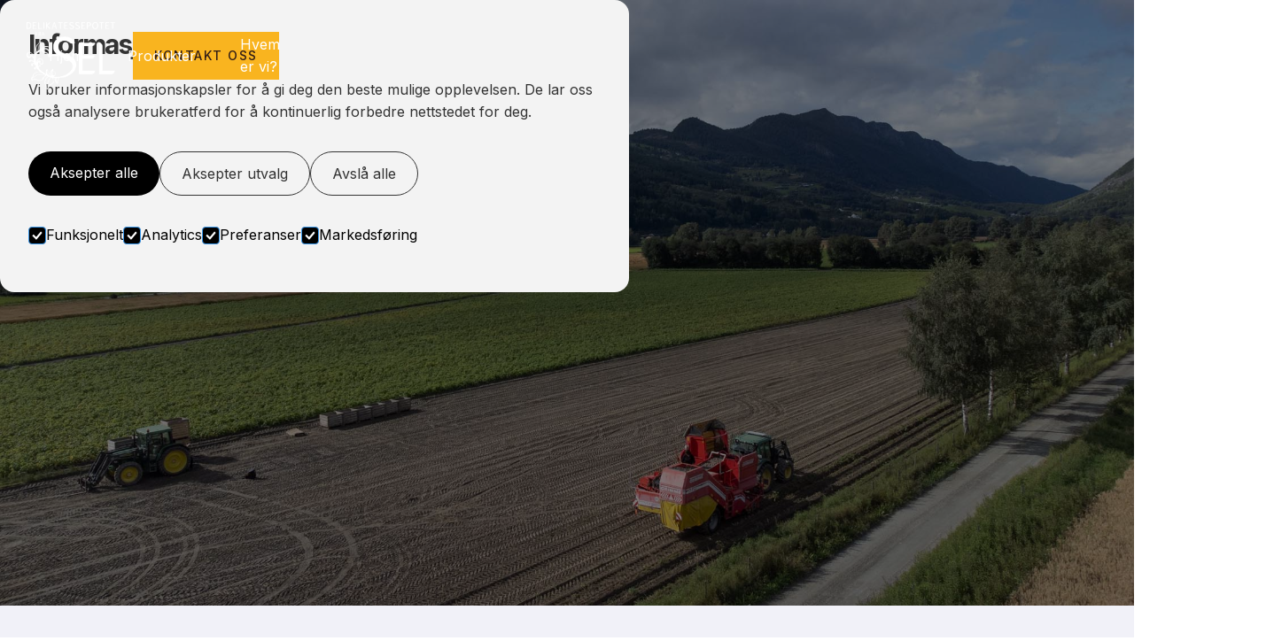

--- FILE ---
content_type: text/html; charset=utf-8
request_url: https://www.delikatessepotet.no/
body_size: 8173
content:
<!DOCTYPE html><!-- Last Published: Tue Dec 09 2025 14:51:51 GMT+0000 (Coordinated Universal Time) --><html data-wf-domain="www.delikatessepotet.no" data-wf-page="652693b948e0320a6290f55b" data-wf-site="652693b948e0320a6290f4ce" lang="no"><head><meta charset="utf-8"/><title>Delikatessepotet fra Sel | Det skal ikke stå på poteten</title><meta content="En potet er ikke bare en potet. Her i Delikatessepotet ønsker vi å utnytte ressursen vi har tilgjengelig på en bedre måte." name="description"/><meta content="Delikatessepotet fra Sel | Det skal ikke stå på poteten" property="og:title"/><meta content="En potet er ikke bare en potet. Her i Delikatessepotet ønsker vi å utnytte ressursen vi har tilgjengelig på en bedre måte." property="og:description"/><meta content="https://cdn.prod.website-files.com/652693b948e0320a6290f4ce/659536982c671323d9986cdf_opengraph_delikatessepotet.jpg" property="og:image"/><meta content="Delikatessepotet fra Sel | Det skal ikke stå på poteten" property="twitter:title"/><meta content="En potet er ikke bare en potet. Her i Delikatessepotet ønsker vi å utnytte ressursen vi har tilgjengelig på en bedre måte." property="twitter:description"/><meta content="https://cdn.prod.website-files.com/652693b948e0320a6290f4ce/659536982c671323d9986cdf_opengraph_delikatessepotet.jpg" property="twitter:image"/><meta property="og:type" content="website"/><meta content="summary_large_image" name="twitter:card"/><meta content="width=device-width, initial-scale=1" name="viewport"/><meta content="TVPNCcxC-3jzLwvyVzgPoXIQxIW75bM2s_4KgPQqMng" name="google-site-verification"/><link href="https://cdn.prod.website-files.com/652693b948e0320a6290f4ce/css/delikatesse-potet.shared.58db89a4e.min.css" rel="stylesheet" type="text/css"/><link href="https://fonts.googleapis.com" rel="preconnect"/><link href="https://fonts.gstatic.com" rel="preconnect" crossorigin="anonymous"/><script src="https://ajax.googleapis.com/ajax/libs/webfont/1.6.26/webfont.js" type="text/javascript"></script><script type="text/javascript">WebFont.load({  google: {    families: ["Inter:300,regular,500,600,700","Playfair Display:regular,500,600,700"]  }});</script><script type="text/javascript">!function(o,c){var n=c.documentElement,t=" w-mod-";n.className+=t+"js",("ontouchstart"in o||o.DocumentTouch&&c instanceof DocumentTouch)&&(n.className+=t+"touch")}(window,document);</script><link href="https://cdn.prod.website-files.com/652693b948e0320a6290f4ce/6595361d64109bab8c6a1bcc_favicon_32_delikatesse.jpg" rel="shortcut icon" type="image/x-icon"/><link href="https://cdn.prod.website-files.com/652693b948e0320a6290f4ce/659536210b07e0284d04501e_favicon_256_delikatesse.jpg" rel="apple-touch-icon"/><link href="https://www.delikatessepotet.no" rel="canonical"/><script async="" src="https://www.googletagmanager.com/gtag/js?id=G-J3FJDQBYWS"></script><script type="text/javascript">window.dataLayer = window.dataLayer || [];function gtag(){dataLayer.push(arguments);}gtag('set', 'developer_id.dZGVlNj', true);gtag('js', new Date());gtag('config', 'G-J3FJDQBYWS');</script><script>
  window.dataLayer = window.dataLayer || [];
  function gtag(){dataLayer.push(arguments);}

  if(localStorage.getItem('consentMode') === null){
    gtag('consent', 'default', {
      'ad_storage': 'denied', //Google Ads
      'analytics_storage': 'denied', //Google Analytics
      'personalization_storage': 'denied', //e.g reccomendations based on previous browsing
      'functionality_storage': 'denied', //Functionality e.g Language selected
      'security_storage': 'denied', //Auth and Authentication
    });
  } else {
    gtag('consent', 'default', JSON.parse(localStorage.getItem('consentMode')));
  }
</script>

<meta property="og:type" content="website" />
<meta name="twitter:card" content="summary" /><html lang="no" />
<meta property="og:url" content="https://www.delikatessepotet.no/" />
<meta name="twitter:title" content="Delikatessepotet fra Sel | Det skal ikke stå på poteten" />
<meta name="twitter:description" content="En potet er ikke bare en potet. Her i Delikatessepotet ønsker vi å utnytte ressursen vi har tilgjengelig på en bedre måte." />
<meta name="twitter:image" content="https://cdn.prod.website-files.com/652693b948e0320a6290f4ce/659536982c671323d9986cdf_opengraph_delikatessepotet.jpg" /></head><body><div class="cookies"><div id="cookie-banner" class="cookie_banner"><div class="cookie_content"><h2 class="cookie_title">Informasjonskapsler</h2><p class="cookie_description">Vi bruker informasjonskapsler for å gi deg den beste mulige opplevelsen. De lar oss også analysere brukeratferd for å kontinuerlig forbedre nettstedet for deg.<br/></p><div class="cookie_buttons"><a id="btn-accept-all" href="#" class="button_primary w-button">Aksepter alle</a><a id="btn-accept-some" href="#" class="button_secondary w-button">Aksepter utvalg</a><a id="btn-reject-all" href="#" class="button_secondary w-button">Avslå alle</a></div><div><div class="w-form"><form id="email-form" name="email-form" data-name="Email Form" method="get" class="cookie_options" data-wf-page-id="652693b948e0320a6290f55b" data-wf-element-id="ac12a88a-edaa-b9d1-fdb6-c3f001bd9604"><label class="w-checkbox cookie_checkbox"><div class="w-checkbox-input w-checkbox-input--inputType-custom cookie_checkbox-check w--redirected-checked"></div><input id="consent-necessary" type="checkbox" name="Necessary" data-name="Necessary" style="opacity:0;position:absolute;z-index:-1" checked=""/><span class="w-form-label" for="Necessary">Funksjonelt</span></label><label class="w-checkbox cookie_checkbox"><div class="w-checkbox-input w-checkbox-input--inputType-custom cookie_checkbox-check w--redirected-checked"></div><input type="checkbox" id="consent-analytics" name="Analytics" data-name="Analytics" style="opacity:0;position:absolute;z-index:-1" checked=""/><span class="w-form-label" for="Analytics">Analytics</span></label><label class="w-checkbox cookie_checkbox"><div class="w-checkbox-input w-checkbox-input--inputType-custom cookie_checkbox-check w--redirected-checked"></div><input type="checkbox" id="consent-preferences" name="Preferences" data-name="Preferences" style="opacity:0;position:absolute;z-index:-1" checked=""/><span class="w-form-label" for="Preferences">Preferanser</span></label><label class="w-checkbox cookie_checkbox"><div class="w-checkbox-input w-checkbox-input--inputType-custom cookie_checkbox-check w--redirected-checked"></div><input type="checkbox" id="consent-marketing" name="Marketing" data-name="Marketing" style="opacity:0;position:absolute;z-index:-1" checked=""/><span class="w-form-label" for="Marketing">Markedsføring</span></label></form><div class="w-form-done"><div>Thank you! Your submission has been received!</div></div><div class="w-form-fail"><div>Oops! Something went wrong while submitting the form.</div></div></div></div></div></div><div id="cookie-icon" class="cookie_icon"><div class="cookie_icon-img w-embed"><svg width="100%" height="100%" viewBox="0 0 24 24" fill="none" xmlns="http://www.w3.org/2000/svg">
<path d="M12 22.0001C10.6167 22.0001 9.31667 21.7374 8.1 21.2121C6.88333 20.6868 5.825 19.9744 4.925 19.0751C4.025 18.1751 3.31267 17.1168 2.788 15.9001C2.26333 14.6834 2.00067 13.3834 2 12.0001C2 10.7501 2.24167 9.5251 2.725 8.3251C3.20833 7.1251 3.88333 6.0541 4.75 5.1121C5.61667 4.17077 6.65833 3.41243 7.875 2.8371C9.09167 2.26177 10.425 1.97443 11.875 1.9751C12.225 1.9751 12.5833 1.99177 12.95 2.0251C13.3167 2.05843 13.6917 2.11677 14.075 2.2001C13.925 2.9501 13.975 3.65843 14.225 4.3251C14.475 4.99177 14.85 5.54577 15.35 5.9871C15.85 6.4291 16.446 6.73343 17.138 6.9001C17.83 7.06677 18.5423 7.0251 19.275 6.7751C18.8417 7.75843 18.9043 8.7001 19.463 9.6001C20.0217 10.5001 20.8507 10.9668 21.95 11.0001C21.9667 11.1834 21.9793 11.3541 21.988 11.5121C21.9967 11.6701 22.0007 11.8411 22 12.0251C22 13.3918 21.7373 14.6791 21.212 15.8871C20.6867 17.0951 19.9743 18.1534 19.075 19.0621C18.175 19.9708 17.1167 20.6874 15.9 21.2121C14.6833 21.7368 13.3833 21.9994 12 22.0001ZM10.5 10.0001C10.9167 10.0001 11.271 9.8541 11.563 9.5621C11.855 9.2701 12.0007 8.9161 12 8.5001C12 8.08343 11.854 7.7291 11.562 7.4371C11.27 7.1451 10.916 6.99943 10.5 7.0001C10.0833 7.0001 9.729 7.1461 9.437 7.4381C9.145 7.7301 8.99933 8.0841 9 8.5001C9 8.91677 9.146 9.2711 9.438 9.5631C9.73 9.8551 10.084 10.0008 10.5 10.0001ZM8.5 15.0001C8.91667 15.0001 9.271 14.8541 9.563 14.5621C9.855 14.2701 10.0007 13.9161 10 13.5001C10 13.0834 9.854 12.7291 9.562 12.4371C9.27 12.1451 8.916 11.9994 8.5 12.0001C8.08333 12.0001 7.729 12.1461 7.437 12.4381C7.145 12.7301 6.99933 13.0841 7 13.5001C7 13.9168 7.146 14.2711 7.438 14.5631C7.73 14.8551 8.084 15.0008 8.5 15.0001ZM15 16.0001C15.2833 16.0001 15.521 15.9041 15.713 15.7121C15.905 15.5201 16.0007 15.2828 16 15.0001C16 14.7168 15.904 14.4791 15.712 14.2871C15.52 14.0951 15.2827 13.9994 15 14.0001C14.7167 14.0001 14.479 14.0961 14.287 14.2881C14.095 14.4801 13.9993 14.7174 14 15.0001C14 15.2834 14.096 15.5211 14.288 15.7131C14.48 15.9051 14.7173 16.0008 15 16.0001ZM12 20.0001C14.0333 20.0001 15.8377 19.3001 17.413 17.9001C18.9883 16.5001 19.8507 14.7168 20 12.5501C19.1667 12.1834 18.5123 11.6834 18.037 11.0501C17.5617 10.4168 17.241 9.70843 17.075 8.9251C15.7917 8.74177 14.6917 8.19177 13.775 7.2751C12.8583 6.35843 12.2917 5.25843 12.075 3.9751C10.7417 3.94177 9.57067 4.18343 8.562 4.7001C7.55333 5.21677 6.712 5.87943 6.038 6.6881C5.362 7.4961 4.853 8.3751 4.511 9.3251C4.169 10.2751 3.99867 11.1668 4 12.0001C4 14.2168 4.779 16.1044 6.337 17.6631C7.895 19.2218 9.78267 20.0008 12 20.0001Z" fill="#f9b41f"/>
</svg></div></div><div class="cookie_script w-embed w-script"><!-- Cookie Consent Mode by Code & Wander -->
<script>
	// Check selection
  document.getElementById('cookie-icon').addEventListener('click', function() {
  	setConsentCheckboxes();
  	document.getElementById('cookie-banner').style.display = 'block';
    
  })
  
  // Hide Cookie Banner
  function hideBanner() {
    document.getElementById('cookie-banner').style.display = 'none';
  }
	
  // If consentMode has not been set, show Cookie Banner
  if(localStorage.getItem('consentMode') === null) {
  	document.getElementById('cookie-banner').style.display = 'block';
  }
  
  //Logic to populate the preferences
  function setConsentCheckboxes() {
  	uncheckAllConsentCheckboxes();
  	
    const consentModeString = localStorage.getItem('consentMode');

  	if (consentModeString) {
    	const consentMode = JSON.parse(consentModeString);
      
        const consentMapping = {
          'functionality_storage': 'consent-necessary',
          'ad_storage': 'consent-marketing',
          'analytics_storage': 'consent-analytics',
          'personalization_storage': 'consent-preferences',
        };

        Object.entries(consentMapping).forEach(([storageKey, checkboxId]) => {
          const checkbox = document.getElementById(checkboxId);

         if (checkbox) {
            const isChecked = consentMode[storageKey] === 'granted';
            checkbox.checked = isChecked;

            const checkboxDiv = checkbox.previousElementSibling;
            if (checkboxDiv) {
              if (isChecked) {
                checkboxDiv.classList.add('w--redirected-checked');
              } else {
                checkboxDiv.classList.remove('w--redirected-checked');
              }
            }
          }
    	});
  	}
	}
  
  //Logic to uncheck all checkboxes
  function uncheckAllConsentCheckboxes() {
  	['consent-analytics', 'consent-preferences', 'consent-marketing'].forEach(checkboxId => {
    	const checkbox = document.getElementById(checkboxId);
    	if (checkbox) {
      checkbox.checked = false;
      
        const checkboxDiv = checkbox.previousElementSibling;
        if (checkboxDiv && checkboxDiv.classList.contains('w--redirected-checked')) {
          checkboxDiv.classList.remove('w--redirected-checked');
        }
    	}	
  	});
	}

  // Logic to update the preferences
  document.getElementById('btn-accept-all').addEventListener('click', function() {
    setConsent({
      necessary: true,
      analytics: true,
      preferences: true,
      marketing: true
    });
    hideBanner();
  });

  document.getElementById('btn-accept-some').addEventListener('click', function() {
    setConsent({
      necessary: true,
      analytics: document.getElementById('consent-analytics').checked,
      preferences: document.getElementById('consent-preferences').checked,
      marketing: document.getElementById('consent-marketing').checked
    });
    hideBanner();
  });

  document.getElementById('btn-reject-all').addEventListener('click', function() {
    setConsent({
      necessary: true,
      analytics: false,
      preferences: false,
      marketing: false
    });
    hideBanner();
  }); 
  
  // Map the preferences to Google Consent Mode 
  function setConsent(consent) {
    const consentMode = {
      'functionality_storage': consent.necessary ? 'granted' : 'denied',
      'security_storage': consent.necessary ? 'granted' : 'denied',
      'ad_storage': consent.marketing ? 'granted' : 'denied',
      'analytics_storage': consent.analytics ? 'granted' : 'denied',
      'personalization_storage': consent.preferences ? 'granted' : 'denied',
    };
    gtag('consent', 'update', consentMode);  
    localStorage.setItem('consentMode', JSON.stringify(consentMode));
  }
  
</script></div></div><div class="page_wrapper"><div data-w-id="d112d523-5b15-1bfe-15a0-342f4b5603d7" class="navbar-transparent navbar-fixed"><div class="container"><div class="navigation-bar-row"><div class="navigation-bar-left"><a href="/" aria-current="page" class="navigation-bar-brand w-inline-block w--current"><img src="https://cdn.prod.website-files.com/652693b948e0320a6290f4ce/652694bb1a3091090af4edb8_delikatesse-potet_logo_hvit.png" alt="company logo" height="Auto" sizes="(max-width: 527px) 100vw, 527px" srcset="https://cdn.prod.website-files.com/652693b948e0320a6290f4ce/652694bb1a3091090af4edb8_delikatesse-potet_logo_hvit-p-500.png 500w, https://cdn.prod.website-files.com/652693b948e0320a6290f4ce/652694bb1a3091090af4edb8_delikatesse-potet_logo_hvit.png 527w" class="navbar-logo"/></a></div><div class="navigation-bar-center"><nav class="navigation-bar-menu"><a href="/" aria-current="page" class="navbar-link text-white w--current">Hjem</a><a href="/produkter" class="navbar-link text-white">Produkter</a><a href="/om-oss" class="navbar-link text-white">Hvem er vi?</a></nav></div><div class="navigation-bar-right"><div class="navbar-button"><a href="/kontakt" class="main-button button-primary-small w-button">Kontakt oss</a></div><div data-w-id="d112d523-5b15-1bfe-15a0-342f4b5603f3" class="menu-button"><div class="bar top"></div><div class="bar bottom"></div></div></div></div></div></div><div class="mobile-menu"><div class="mobile-menu-wrapper"><a href="/" aria-current="page" class="mobile-menu-link first-child w--current">Hjem</a><a href="/produkter" class="mobile-menu-link">Produkter</a><a href="/om-oss" class="mobile-menu-link">Hvem er vi?</a><a href="/kontakt" class="mobile-menu-link last-child">Kontakt oss</a></div></div><div class="main_wrapper"><div class="section hero"><div class="container"><div class="hero-row hero-info"><div data-w-id="1d97f97b-4332-8f33-a043-f6dd03031b61" style="-webkit-transform:translate3d(0, 30PX, 0) scale3d(1, 1, 1) rotateX(0) rotateY(0) rotateZ(0) skew(0, 0);-moz-transform:translate3d(0, 30PX, 0) scale3d(1, 1, 1) rotateX(0) rotateY(0) rotateZ(0) skew(0, 0);-ms-transform:translate3d(0, 30PX, 0) scale3d(1, 1, 1) rotateX(0) rotateY(0) rotateZ(0) skew(0, 0);transform:translate3d(0, 30PX, 0) scale3d(1, 1, 1) rotateX(0) rotateY(0) rotateZ(0) skew(0, 0);opacity:0" class="hero-content"><h1 class="display-heading-one hero-title">Det skal ikke stå på poteten</h1><div class="hero_txt_wrapper"><p class="hero-text large-text no-margin">En potet er ikke bare en potet. Her i Delikatessepotet ønsker vi å utnytte ressursen vi har tilgjengelig på en bedre måte.</p><div class="btn_hero_wrapper"><a href="/produkter" class="main-button w-button">Våre produkter</a><a href="/kontakt" class="main-button secondary w-button">Kontakt oss</a></div></div></div></div></div></div><div data-w-id="5b2b7876-06f6-0a14-adc2-602af94d52ad" class="section background-light"><div class="container"><div class="grid-halves"><div class="container-image center"><img src="https://cdn.prod.website-files.com/652693b948e0320a6290f4ce/6526a5d6463286f5d295d6d4_sel%20delikatessepoteter_7733.jpg" loading="lazy" sizes="(max-width: 2000px) 100vw, 2000px" srcset="https://cdn.prod.website-files.com/652693b948e0320a6290f4ce/6526a5d6463286f5d295d6d4_sel%20delikatessepoteter_7733-p-500.jpg 500w, https://cdn.prod.website-files.com/652693b948e0320a6290f4ce/6526a5d6463286f5d295d6d4_sel%20delikatessepoteter_7733-p-800.jpg 800w, https://cdn.prod.website-files.com/652693b948e0320a6290f4ce/6526a5d6463286f5d295d6d4_sel%20delikatessepoteter_7733-p-1080.jpg 1080w, https://cdn.prod.website-files.com/652693b948e0320a6290f4ce/6526a5d6463286f5d295d6d4_sel%20delikatessepoteter_7733-p-1600.jpg 1600w, https://cdn.prod.website-files.com/652693b948e0320a6290f4ce/6526a5d6463286f5d295d6d4_sel%20delikatessepoteter_7733.jpg 2000w" alt="" class="image"/></div><div id="w-node-_34061879-a494-a358-3830-9f3775e83952-6290f55b" class="container-content center"><div style="-webkit-transform:translate3d(0, 50PX, 0) scale3d(1, 1, 1) rotateX(0) rotateY(0) rotateZ(0) skew(0, 0);-moz-transform:translate3d(0, 50PX, 0) scale3d(1, 1, 1) rotateX(0) rotateY(0) rotateZ(0) skew(0, 0);-ms-transform:translate3d(0, 50PX, 0) scale3d(1, 1, 1) rotateX(0) rotateY(0) rotateZ(0) skew(0, 0);transform:translate3d(0, 50PX, 0) scale3d(1, 1, 1) rotateX(0) rotateY(0) rotateZ(0) skew(0, 0);opacity:0" class="section-content"><h2 class="section-title">Stort utvalg av poteter</h2><p class="section-text">Den norske poteten er en ressurs som lenge har blitt tatt for gitt, og som mange ikke anerkjenner for det den er verdt. Det finnes utallige muligheter for bruk av potet, for ikke å nevne er norske poteter supre både på smak og konsistens! Derfor burde vi absolutt bli flinkere til å bruke lokalproduserte poteter.<br/><br/>Her i Delikatessepotet kan vi tilby et stort utvalg av ulike potetsorter til flere bruksområder! Vi holder til i Gudbrandsdalen og leverer poteter til alle innen hotell-, restaurant- og cateringbransjen. Vi kan også levere til større grossister og andre aktører som ønsker å ta i bruk våre poteter<br/></p><a href="/om-oss" class="main-button w-button">Les mer</a></div></div></div></div></div><div data-w-id="9425aff2-4ccc-2f0f-ddae-1d784180c889" class="section background-white"><div class="container"><div class="courses-wrapper"><div class="product_btn_wrapper"><h2 class="section-title produkt">Våre produkter</h2></div><div class="w-dyn-list"><div data-w-id="4b5069cf-dce5-1289-9ee8-0311c9779013" style="-webkit-transform:translate3d(0, 50px, 0) scale3d(1, 1, 1) rotateX(0) rotateY(0) rotateZ(0) skew(0, 0);-moz-transform:translate3d(0, 50px, 0) scale3d(1, 1, 1) rotateX(0) rotateY(0) rotateZ(0) skew(0, 0);-ms-transform:translate3d(0, 50px, 0) scale3d(1, 1, 1) rotateX(0) rotateY(0) rotateZ(0) skew(0, 0);transform:translate3d(0, 50px, 0) scale3d(1, 1, 1) rotateX(0) rotateY(0) rotateZ(0) skew(0, 0);opacity:0" role="list" class="courses-grid w-dyn-items"><div role="listitem" class="course-item w-dyn-item"><a href="#" class="card course w-inline-block"><div class="image-wrapper card-course"><img alt="" loading="eager" src="https://cdn.prod.website-files.com/652693b948e0320a6290f571/6526ae99eddb5106699046a0_sel%20delikatessepoteter_7767.jpg" class="image-2 card-course"/></div><div class="card-course-content"><h2 class="title card-course">Røde småeple</h2></div></a></div><div role="listitem" class="course-item w-dyn-item"><a href="#" class="card course w-inline-block"><div class="image-wrapper card-course"><img alt="" loading="eager" src="https://cdn.prod.website-files.com/652693b948e0320a6290f571/6526adf6c35addf909fa3675_sel%20delikatessepoteter_7809.jpg" class="image-2 card-course"/></div><div class="card-course-content"><h2 class="title card-course">Gule småepler</h2></div></a></div><div role="listitem" class="course-item w-dyn-item"><a href="#" class="card course w-inline-block"><div class="image-wrapper card-course"><img alt="" loading="eager" src="https://cdn.prod.website-files.com/652693b948e0320a6290f571/65aa800885e9cd26bf3460df_image0.jpg" sizes="100vw" srcset="https://cdn.prod.website-files.com/652693b948e0320a6290f571/65aa800885e9cd26bf3460df_image0-p-500.jpg 500w, https://cdn.prod.website-files.com/652693b948e0320a6290f571/65aa800885e9cd26bf3460df_image0-p-800.jpg 800w, https://cdn.prod.website-files.com/652693b948e0320a6290f571/65aa800885e9cd26bf3460df_image0-p-1080.jpg 1080w, https://cdn.prod.website-files.com/652693b948e0320a6290f571/65aa800885e9cd26bf3460df_image0.jpg 1536w" class="image-2 card-course"/></div><div class="card-course-content"><h2 class="title card-course">Griseeple (Små mandel)</h2></div></a></div><div role="listitem" class="course-item w-dyn-item"><a href="#" class="card course w-inline-block"><div class="image-wrapper card-course"><img alt="" loading="eager" src="https://cdn.prod.website-files.com/652693b948e0320a6290f571/65aa8013d185ba4d19aba334_image2.jpg" sizes="100vw" srcset="https://cdn.prod.website-files.com/652693b948e0320a6290f571/65aa8013d185ba4d19aba334_image2-p-500.jpg 500w, https://cdn.prod.website-files.com/652693b948e0320a6290f571/65aa8013d185ba4d19aba334_image2-p-800.jpg 800w, https://cdn.prod.website-files.com/652693b948e0320a6290f571/65aa8013d185ba4d19aba334_image2-p-1080.jpg 1080w, https://cdn.prod.website-files.com/652693b948e0320a6290f571/65aa8013d185ba4d19aba334_image2.jpg 1536w" class="image-2 card-course"/></div><div class="card-course-content"><h2 class="title card-course">Stor Mandelpoteter</h2></div></a></div><div role="listitem" class="course-item w-dyn-item"><a href="#" class="card course w-inline-block"><div class="image-wrapper card-course"><img alt="" loading="eager" src="https://cdn.prod.website-files.com/652693b948e0320a6290f571/65aa800885e9cd26bf3460df_image0.jpg" sizes="100vw" srcset="https://cdn.prod.website-files.com/652693b948e0320a6290f571/65aa800885e9cd26bf3460df_image0-p-500.jpg 500w, https://cdn.prod.website-files.com/652693b948e0320a6290f571/65aa800885e9cd26bf3460df_image0-p-800.jpg 800w, https://cdn.prod.website-files.com/652693b948e0320a6290f571/65aa800885e9cd26bf3460df_image0-p-1080.jpg 1080w, https://cdn.prod.website-files.com/652693b948e0320a6290f571/65aa800885e9cd26bf3460df_image0.jpg 1536w" class="image-2 card-course"/></div><div class="card-course-content"><h2 class="title card-course">Mandelpoteter</h2></div></a></div></div></div><div data-w-id="4b5069cf-dce5-1289-9ee8-0311c9779018" style="-webkit-transform:translate3d(-50px, 0, 0) scale3d(1, 1, 1) rotateX(0) rotateY(0) rotateZ(0) skew(0, 0);-moz-transform:translate3d(-50px, 0, 0) scale3d(1, 1, 1) rotateX(0) rotateY(0) rotateZ(0) skew(0, 0);-ms-transform:translate3d(-50px, 0, 0) scale3d(1, 1, 1) rotateX(0) rotateY(0) rotateZ(0) skew(0, 0);transform:translate3d(-50px, 0, 0) scale3d(1, 1, 1) rotateX(0) rotateY(0) rotateZ(0) skew(0, 0);opacity:0" class="shape courses-1"></div><div data-w-id="4b5069cf-dce5-1289-9ee8-0311c9779019" style="-webkit-transform:translate3d(50px, 0, 0) scale3d(1, 1, 1) rotateX(0) rotateY(0) rotateZ(0) skew(0, 0);-moz-transform:translate3d(50px, 0, 0) scale3d(1, 1, 1) rotateX(0) rotateY(0) rotateZ(0) skew(0, 0);-ms-transform:translate3d(50px, 0, 0) scale3d(1, 1, 1) rotateX(0) rotateY(0) rotateZ(0) skew(0, 0);transform:translate3d(50px, 0, 0) scale3d(1, 1, 1) rotateX(0) rotateY(0) rotateZ(0) skew(0, 0);opacity:0" class="shape courses-2"></div></div></div></div><div class="cta"><div class="container"><div class="section-content cta_wrapper"><h2 class="section-title cta_title">Det skal ikke stå på poteten</h2><p class="section-text cta_txt">Hos oss blir omtrent hver eneste potet sortert for hånd i to omganger, slik at vi kan tilby poteter i flere ulike størrelser til våre kunder. Vi har alt fra Asterix og Pimpernelle poteter til Mandel, Danique og Serissa poteter – alle i forskjellige størrelser!<br/></p><a href="/kontakt" class="main-button w-button">Kontakt oss</a></div></div></div><div class="section padding-bottom-none forside"><div class="container"><div class="grid-halves"><div id="w-node-_83c74042-8c63-db66-3ad6-0fe21b6ef128-6290f55b" class="container-form"><div class="form-block"><div class="form-header"><h2 class="form-title"><strong class="bold-text-2">Send en melding</strong></h2></div><div class="form-body"><div class="form-block-fields w-form"><form method="post" data-basin-spam-protection="recaptcha-v3" name="wf-form-Kontaktskjema" data-name="Kontaktskjema" action="https://usebasin.com/f/1aa9bee974ba" data-basin-success-action="render" id="wf-form-Kontaktskjema" data-basin-form="" data-wf-page-id="652693b948e0320a6290f55b" data-wf-element-id="83c74042-8c63-db66-3ad6-0fe21b6ef132"><input class="form-field w-input" maxlength="256" name="Navn" data-name="Navn" placeholder="Navn" type="text" id="Navn" required=""/><input class="form-field w-input" maxlength="256" name="email" data-name="Email" placeholder="Email" type="email" id="email" required=""/><input class="form-field w-input" maxlength="256" name="Emne" data-name="Emne" placeholder="Emne" type="text" id="Emne" required=""/><textarea id="Melding" name="Melding" maxlength="5000" data-name="Melding" placeholder="Melding" required="" class="textarea _w-input w-input"></textarea><input type="submit" data-wait="Vennligst vent..." class="main-button w-button" value="Send inn"/></form><div class="_w-form-done w-form-done"><div>Takk! Henvendelsen din har blitt mottatt.</div></div><div class="_w-form-fail w-form-fail"><div>Ops! Noe gikk galt, prøv igjen.</div></div></div></div></div></div><div id="w-node-_83c74042-8c63-db66-3ad6-0fe21b6ef13e-6290f55b" class="container-content space-between"><div class="section-content"><h2 class="section-title"><strong class="bold-text-3">Kontakt oss</strong></h2><p class="section-text">Har du noen spørsmå? Ta gjerne kontakt med oss!</p><div class="contact-info-text small-caps-text small-caps-faded">Send en mail</div><p class="section-text contact">bestilling@delikatessepotet.no</p><div class="contact-info-text small-caps-text small-caps-faded">Karen Marie</div><p class="section-text contact"><a href="tel:+4790145853" class="link-8">(+47) 90 14 58 53</a></p><p class="section-text contact"><a href="mailto:karenmarie@delikatessepotet.no" class="link-7">karenmarie@delikatessepotet.no</a></p><div class="contact-info-text small-caps-text small-caps-faded">Kåre</div><p class="section-text contact"><a href="tel:004799622976" class="link-5">(+47) 99 62 29 76</a></p><p class="section-text contact"><a href="mailto:kare@delikatessepotet.no" class="link-6">kare@delikatessepotet.no</a></p></div></div></div></div></div></div><div class="footer"><div class="container"><div class="footer-top-row"><div class="footer-logo-column"><img src="https://cdn.prod.website-files.com/652693b948e0320a6290f4ce/6526abfd5092cd9a69faf02d_Untitled-38%2015%20Gul%20pa%CC%8A%20bla%CC%8A%20sirkel.svg" height="230" alt="" class="footer-logo"/></div><div class="footer-links-column"><div class="footer-links-column-child"><h2 class="footer-links-header">Nyttige linker</h2><a href="/" aria-current="page" class="footer-links-main w--current">Hjem</a><a href="/produkter" class="footer-links-main">Produkter</a><a href="/om-oss" class="footer-links-main">Hvem er vi?</a><a href="/kontakt" class="footer-links-main">Kontakt oss </a></div><div class="footer-links-column-child"><div class="footer-address adresse">Adresse 00<br/>0000 Oslo</div><div class="footer-links-phone-email"><a href="mailto:bestilling@delikatessepotet.no" class="footer-link-email">bestilling@delikatessepotet.no<br/></a><div class="footer-telephone">Tel: <a href="tel:004790145853" class="footer-link-email">+47 90 14 58 53</a></div></div></div></div></div><div class="footer-bottom-row"><div class="small-text">©2024 Delikatessepotet | <a href="https://hornmedia.no" class="bottom_footer-link">Levert av Horn Media</a></div><div class="small-text"><a href="/personvern" class="bottom_footer-link">Personvern</a></div></div></div></div></div><script src="https://d3e54v103j8qbb.cloudfront.net/js/jquery-3.5.1.min.dc5e7f18c8.js?site=652693b948e0320a6290f4ce" type="text/javascript" integrity="sha256-9/aliU8dGd2tb6OSsuzixeV4y/faTqgFtohetphbbj0=" crossorigin="anonymous"></script><script src="https://cdn.prod.website-files.com/652693b948e0320a6290f4ce/js/delikatesse-potet.schunk.36b8fb49256177c8.js" type="text/javascript"></script><script src="https://cdn.prod.website-files.com/652693b948e0320a6290f4ce/js/delikatesse-potet.b8ab09fc.4e4d7b60f353d299.js" type="text/javascript"></script><script type="application/ld+json">
{
  "@context": "https://schema.org",
  "@type": "LocalBusiness",
  "name": "Delikatessepotet",
  "image": "https://cdn.prod.website-files.com/652693b948e0320a6290f4ce/659536982c671323d9986cdf_opengraph_delikatessepotet.jpg",
  "@id": "",
  "url": "https://delikatessepotet.no",
  "telephone": "+4790145853",
  "address": {
    "@type": "PostalAddress",
    "streetAddress": "",
    "addressLocality": "",
    "postalCode": "",
    "addressCountry": "NO"
  }  
}
</script></body></html>

--- FILE ---
content_type: text/css
request_url: https://cdn.prod.website-files.com/652693b948e0320a6290f4ce/css/delikatesse-potet.shared.58db89a4e.min.css
body_size: 16511
content:
html{-webkit-text-size-adjust:100%;-ms-text-size-adjust:100%;font-family:sans-serif}body{margin:0}article,aside,details,figcaption,figure,footer,header,hgroup,main,menu,nav,section,summary{display:block}audio,canvas,progress,video{vertical-align:baseline;display:inline-block}audio:not([controls]){height:0;display:none}[hidden],template{display:none}a{background-color:#0000}a:active,a:hover{outline:0}abbr[title]{border-bottom:1px dotted}b,strong{font-weight:700}dfn{font-style:italic}h1{margin:.67em 0;font-size:2em}mark{color:#000;background:#ff0}small{font-size:80%}sub,sup{vertical-align:baseline;font-size:75%;line-height:0;position:relative}sup{top:-.5em}sub{bottom:-.25em}img{border:0}svg:not(:root){overflow:hidden}hr{box-sizing:content-box;height:0}pre{overflow:auto}code,kbd,pre,samp{font-family:monospace;font-size:1em}button,input,optgroup,select,textarea{color:inherit;font:inherit;margin:0}button{overflow:visible}button,select{text-transform:none}button,html input[type=button],input[type=reset]{-webkit-appearance:button;cursor:pointer}button[disabled],html input[disabled]{cursor:default}button::-moz-focus-inner,input::-moz-focus-inner{border:0;padding:0}input{line-height:normal}input[type=checkbox],input[type=radio]{box-sizing:border-box;padding:0}input[type=number]::-webkit-inner-spin-button,input[type=number]::-webkit-outer-spin-button{height:auto}input[type=search]{-webkit-appearance:none}input[type=search]::-webkit-search-cancel-button,input[type=search]::-webkit-search-decoration{-webkit-appearance:none}legend{border:0;padding:0}textarea{overflow:auto}optgroup{font-weight:700}table{border-collapse:collapse;border-spacing:0}td,th{padding:0}@font-face{font-family:webflow-icons;src:url([data-uri])format("truetype");font-weight:400;font-style:normal}[class^=w-icon-],[class*=\ w-icon-]{speak:none;font-variant:normal;text-transform:none;-webkit-font-smoothing:antialiased;-moz-osx-font-smoothing:grayscale;font-style:normal;font-weight:400;line-height:1;font-family:webflow-icons!important}.w-icon-slider-right:before{content:""}.w-icon-slider-left:before{content:""}.w-icon-nav-menu:before{content:""}.w-icon-arrow-down:before,.w-icon-dropdown-toggle:before{content:""}.w-icon-file-upload-remove:before{content:""}.w-icon-file-upload-icon:before{content:""}*{box-sizing:border-box}html{height:100%}body{color:#333;background-color:#fff;min-height:100%;margin:0;font-family:Arial,sans-serif;font-size:14px;line-height:20px}img{vertical-align:middle;max-width:100%;display:inline-block}html.w-mod-touch *{background-attachment:scroll!important}.w-block{display:block}.w-inline-block{max-width:100%;display:inline-block}.w-clearfix:before,.w-clearfix:after{content:" ";grid-area:1/1/2/2;display:table}.w-clearfix:after{clear:both}.w-hidden{display:none}.w-button{color:#fff;line-height:inherit;cursor:pointer;background-color:#3898ec;border:0;border-radius:0;padding:9px 15px;text-decoration:none;display:inline-block}input.w-button{-webkit-appearance:button}html[data-w-dynpage] [data-w-cloak]{color:#0000!important}.w-code-block{margin:unset}pre.w-code-block code{all:inherit}.w-optimization{display:contents}.w-webflow-badge,.w-webflow-badge>img{box-sizing:unset;width:unset;height:unset;max-height:unset;max-width:unset;min-height:unset;min-width:unset;margin:unset;padding:unset;float:unset;clear:unset;border:unset;border-radius:unset;background:unset;background-image:unset;background-position:unset;background-size:unset;background-repeat:unset;background-origin:unset;background-clip:unset;background-attachment:unset;background-color:unset;box-shadow:unset;transform:unset;direction:unset;font-family:unset;font-weight:unset;color:unset;font-size:unset;line-height:unset;font-style:unset;font-variant:unset;text-align:unset;letter-spacing:unset;-webkit-text-decoration:unset;text-decoration:unset;text-indent:unset;text-transform:unset;list-style-type:unset;text-shadow:unset;vertical-align:unset;cursor:unset;white-space:unset;word-break:unset;word-spacing:unset;word-wrap:unset;transition:unset}.w-webflow-badge{white-space:nowrap;cursor:pointer;box-shadow:0 0 0 1px #0000001a,0 1px 3px #0000001a;visibility:visible!important;opacity:1!important;z-index:2147483647!important;color:#aaadb0!important;overflow:unset!important;background-color:#fff!important;border-radius:3px!important;width:auto!important;height:auto!important;margin:0!important;padding:6px!important;font-size:12px!important;line-height:14px!important;text-decoration:none!important;display:inline-block!important;position:fixed!important;inset:auto 12px 12px auto!important;transform:none!important}.w-webflow-badge>img{position:unset;visibility:unset!important;opacity:1!important;vertical-align:middle!important;display:inline-block!important}h1,h2,h3,h4,h5,h6{margin-bottom:10px;font-weight:700}h1{margin-top:20px;font-size:38px;line-height:44px}h2{margin-top:20px;font-size:32px;line-height:36px}h3{margin-top:20px;font-size:24px;line-height:30px}h4{margin-top:10px;font-size:18px;line-height:24px}h5{margin-top:10px;font-size:14px;line-height:20px}h6{margin-top:10px;font-size:12px;line-height:18px}p{margin-top:0;margin-bottom:10px}blockquote{border-left:5px solid #e2e2e2;margin:0 0 10px;padding:10px 20px;font-size:18px;line-height:22px}figure{margin:0 0 10px}figcaption{text-align:center;margin-top:5px}ul,ol{margin-top:0;margin-bottom:10px;padding-left:40px}.w-list-unstyled{padding-left:0;list-style:none}.w-embed:before,.w-embed:after{content:" ";grid-area:1/1/2/2;display:table}.w-embed:after{clear:both}.w-video{width:100%;padding:0;position:relative}.w-video iframe,.w-video object,.w-video embed{border:none;width:100%;height:100%;position:absolute;top:0;left:0}fieldset{border:0;margin:0;padding:0}button,[type=button],[type=reset]{cursor:pointer;-webkit-appearance:button;border:0}.w-form{margin:0 0 15px}.w-form-done{text-align:center;background-color:#ddd;padding:20px;display:none}.w-form-fail{background-color:#ffdede;margin-top:10px;padding:10px;display:none}label{margin-bottom:5px;font-weight:700;display:block}.w-input,.w-select{color:#333;vertical-align:middle;background-color:#fff;border:1px solid #ccc;width:100%;height:38px;margin-bottom:10px;padding:8px 12px;font-size:14px;line-height:1.42857;display:block}.w-input::placeholder,.w-select::placeholder{color:#999}.w-input:focus,.w-select:focus{border-color:#3898ec;outline:0}.w-input[disabled],.w-select[disabled],.w-input[readonly],.w-select[readonly],fieldset[disabled] .w-input,fieldset[disabled] .w-select{cursor:not-allowed}.w-input[disabled]:not(.w-input-disabled),.w-select[disabled]:not(.w-input-disabled),.w-input[readonly],.w-select[readonly],fieldset[disabled]:not(.w-input-disabled) .w-input,fieldset[disabled]:not(.w-input-disabled) .w-select{background-color:#eee}textarea.w-input,textarea.w-select{height:auto}.w-select{background-color:#f3f3f3}.w-select[multiple]{height:auto}.w-form-label{cursor:pointer;margin-bottom:0;font-weight:400;display:inline-block}.w-radio{margin-bottom:5px;padding-left:20px;display:block}.w-radio:before,.w-radio:after{content:" ";grid-area:1/1/2/2;display:table}.w-radio:after{clear:both}.w-radio-input{float:left;margin:3px 0 0 -20px;line-height:normal}.w-file-upload{margin-bottom:10px;display:block}.w-file-upload-input{opacity:0;z-index:-100;width:.1px;height:.1px;position:absolute;overflow:hidden}.w-file-upload-default,.w-file-upload-uploading,.w-file-upload-success{color:#333;display:inline-block}.w-file-upload-error{margin-top:10px;display:block}.w-file-upload-default.w-hidden,.w-file-upload-uploading.w-hidden,.w-file-upload-error.w-hidden,.w-file-upload-success.w-hidden{display:none}.w-file-upload-uploading-btn{cursor:pointer;background-color:#fafafa;border:1px solid #ccc;margin:0;padding:8px 12px;font-size:14px;font-weight:400;display:flex}.w-file-upload-file{background-color:#fafafa;border:1px solid #ccc;flex-grow:1;justify-content:space-between;margin:0;padding:8px 9px 8px 11px;display:flex}.w-file-upload-file-name{font-size:14px;font-weight:400;display:block}.w-file-remove-link{cursor:pointer;width:auto;height:auto;margin-top:3px;margin-left:10px;padding:3px;display:block}.w-icon-file-upload-remove{margin:auto;font-size:10px}.w-file-upload-error-msg{color:#ea384c;padding:2px 0;display:inline-block}.w-file-upload-info{padding:0 12px;line-height:38px;display:inline-block}.w-file-upload-label{cursor:pointer;background-color:#fafafa;border:1px solid #ccc;margin:0;padding:8px 12px;font-size:14px;font-weight:400;display:inline-block}.w-icon-file-upload-icon,.w-icon-file-upload-uploading{width:20px;margin-right:8px;display:inline-block}.w-icon-file-upload-uploading{height:20px}.w-container{max-width:940px;margin-left:auto;margin-right:auto}.w-container:before,.w-container:after{content:" ";grid-area:1/1/2/2;display:table}.w-container:after{clear:both}.w-container .w-row{margin-left:-10px;margin-right:-10px}.w-row:before,.w-row:after{content:" ";grid-area:1/1/2/2;display:table}.w-row:after{clear:both}.w-row .w-row{margin-left:0;margin-right:0}.w-col{float:left;width:100%;min-height:1px;padding-left:10px;padding-right:10px;position:relative}.w-col .w-col{padding-left:0;padding-right:0}.w-col-1{width:8.33333%}.w-col-2{width:16.6667%}.w-col-3{width:25%}.w-col-4{width:33.3333%}.w-col-5{width:41.6667%}.w-col-6{width:50%}.w-col-7{width:58.3333%}.w-col-8{width:66.6667%}.w-col-9{width:75%}.w-col-10{width:83.3333%}.w-col-11{width:91.6667%}.w-col-12{width:100%}.w-hidden-main{display:none!important}@media screen and (max-width:991px){.w-container{max-width:728px}.w-hidden-main{display:inherit!important}.w-hidden-medium{display:none!important}.w-col-medium-1{width:8.33333%}.w-col-medium-2{width:16.6667%}.w-col-medium-3{width:25%}.w-col-medium-4{width:33.3333%}.w-col-medium-5{width:41.6667%}.w-col-medium-6{width:50%}.w-col-medium-7{width:58.3333%}.w-col-medium-8{width:66.6667%}.w-col-medium-9{width:75%}.w-col-medium-10{width:83.3333%}.w-col-medium-11{width:91.6667%}.w-col-medium-12{width:100%}.w-col-stack{width:100%;left:auto;right:auto}}@media screen and (max-width:767px){.w-hidden-main,.w-hidden-medium{display:inherit!important}.w-hidden-small{display:none!important}.w-row,.w-container .w-row{margin-left:0;margin-right:0}.w-col{width:100%;left:auto;right:auto}.w-col-small-1{width:8.33333%}.w-col-small-2{width:16.6667%}.w-col-small-3{width:25%}.w-col-small-4{width:33.3333%}.w-col-small-5{width:41.6667%}.w-col-small-6{width:50%}.w-col-small-7{width:58.3333%}.w-col-small-8{width:66.6667%}.w-col-small-9{width:75%}.w-col-small-10{width:83.3333%}.w-col-small-11{width:91.6667%}.w-col-small-12{width:100%}}@media screen and (max-width:479px){.w-container{max-width:none}.w-hidden-main,.w-hidden-medium,.w-hidden-small{display:inherit!important}.w-hidden-tiny{display:none!important}.w-col{width:100%}.w-col-tiny-1{width:8.33333%}.w-col-tiny-2{width:16.6667%}.w-col-tiny-3{width:25%}.w-col-tiny-4{width:33.3333%}.w-col-tiny-5{width:41.6667%}.w-col-tiny-6{width:50%}.w-col-tiny-7{width:58.3333%}.w-col-tiny-8{width:66.6667%}.w-col-tiny-9{width:75%}.w-col-tiny-10{width:83.3333%}.w-col-tiny-11{width:91.6667%}.w-col-tiny-12{width:100%}}.w-widget{position:relative}.w-widget-map{width:100%;height:400px}.w-widget-map label{width:auto;display:inline}.w-widget-map img{max-width:inherit}.w-widget-map .gm-style-iw{text-align:center}.w-widget-map .gm-style-iw>button{display:none!important}.w-widget-twitter{overflow:hidden}.w-widget-twitter-count-shim{vertical-align:top;text-align:center;background:#fff;border:1px solid #758696;border-radius:3px;width:28px;height:20px;display:inline-block;position:relative}.w-widget-twitter-count-shim *{pointer-events:none;-webkit-user-select:none;user-select:none}.w-widget-twitter-count-shim .w-widget-twitter-count-inner{text-align:center;color:#999;font-family:serif;font-size:15px;line-height:12px;position:relative}.w-widget-twitter-count-shim .w-widget-twitter-count-clear{display:block;position:relative}.w-widget-twitter-count-shim.w--large{width:36px;height:28px}.w-widget-twitter-count-shim.w--large .w-widget-twitter-count-inner{font-size:18px;line-height:18px}.w-widget-twitter-count-shim:not(.w--vertical){margin-left:5px;margin-right:8px}.w-widget-twitter-count-shim:not(.w--vertical).w--large{margin-left:6px}.w-widget-twitter-count-shim:not(.w--vertical):before,.w-widget-twitter-count-shim:not(.w--vertical):after{content:" ";pointer-events:none;border:solid #0000;width:0;height:0;position:absolute;top:50%;left:0}.w-widget-twitter-count-shim:not(.w--vertical):before{border-width:4px;border-color:#75869600 #5d6c7b #75869600 #75869600;margin-top:-4px;margin-left:-9px}.w-widget-twitter-count-shim:not(.w--vertical).w--large:before{border-width:5px;margin-top:-5px;margin-left:-10px}.w-widget-twitter-count-shim:not(.w--vertical):after{border-width:4px;border-color:#fff0 #fff #fff0 #fff0;margin-top:-4px;margin-left:-8px}.w-widget-twitter-count-shim:not(.w--vertical).w--large:after{border-width:5px;margin-top:-5px;margin-left:-9px}.w-widget-twitter-count-shim.w--vertical{width:61px;height:33px;margin-bottom:8px}.w-widget-twitter-count-shim.w--vertical:before,.w-widget-twitter-count-shim.w--vertical:after{content:" ";pointer-events:none;border:solid #0000;width:0;height:0;position:absolute;top:100%;left:50%}.w-widget-twitter-count-shim.w--vertical:before{border-width:5px;border-color:#5d6c7b #75869600 #75869600;margin-left:-5px}.w-widget-twitter-count-shim.w--vertical:after{border-width:4px;border-color:#fff #fff0 #fff0;margin-left:-4px}.w-widget-twitter-count-shim.w--vertical .w-widget-twitter-count-inner{font-size:18px;line-height:22px}.w-widget-twitter-count-shim.w--vertical.w--large{width:76px}.w-background-video{color:#fff;height:500px;position:relative;overflow:hidden}.w-background-video>video{object-fit:cover;z-index:-100;background-position:50%;background-size:cover;width:100%;height:100%;margin:auto;position:absolute;inset:-100%}.w-background-video>video::-webkit-media-controls-start-playback-button{-webkit-appearance:none;display:none!important}.w-background-video--control{background-color:#0000;padding:0;position:absolute;bottom:1em;right:1em}.w-background-video--control>[hidden]{display:none!important}.w-slider{text-align:center;clear:both;-webkit-tap-highlight-color:#0000;tap-highlight-color:#0000;background:#ddd;height:300px;position:relative}.w-slider-mask{z-index:1;white-space:nowrap;height:100%;display:block;position:relative;left:0;right:0;overflow:hidden}.w-slide{vertical-align:top;white-space:normal;text-align:left;width:100%;height:100%;display:inline-block;position:relative}.w-slider-nav{z-index:2;text-align:center;-webkit-tap-highlight-color:#0000;tap-highlight-color:#0000;height:40px;margin:auto;padding-top:10px;position:absolute;inset:auto 0 0}.w-slider-nav.w-round>div{border-radius:100%}.w-slider-nav.w-num>div{font-size:inherit;line-height:inherit;width:auto;height:auto;padding:.2em .5em}.w-slider-nav.w-shadow>div{box-shadow:0 0 3px #3336}.w-slider-nav-invert{color:#fff}.w-slider-nav-invert>div{background-color:#2226}.w-slider-nav-invert>div.w-active{background-color:#222}.w-slider-dot{cursor:pointer;background-color:#fff6;width:1em;height:1em;margin:0 3px .5em;transition:background-color .1s,color .1s;display:inline-block;position:relative}.w-slider-dot.w-active{background-color:#fff}.w-slider-dot:focus{outline:none;box-shadow:0 0 0 2px #fff}.w-slider-dot:focus.w-active{box-shadow:none}.w-slider-arrow-left,.w-slider-arrow-right{cursor:pointer;color:#fff;-webkit-tap-highlight-color:#0000;tap-highlight-color:#0000;-webkit-user-select:none;user-select:none;width:80px;margin:auto;font-size:40px;position:absolute;inset:0;overflow:hidden}.w-slider-arrow-left [class^=w-icon-],.w-slider-arrow-right [class^=w-icon-],.w-slider-arrow-left [class*=\ w-icon-],.w-slider-arrow-right [class*=\ w-icon-]{position:absolute}.w-slider-arrow-left:focus,.w-slider-arrow-right:focus{outline:0}.w-slider-arrow-left{z-index:3;right:auto}.w-slider-arrow-right{z-index:4;left:auto}.w-icon-slider-left,.w-icon-slider-right{width:1em;height:1em;margin:auto;inset:0}.w-slider-aria-label{clip:rect(0 0 0 0);border:0;width:1px;height:1px;margin:-1px;padding:0;position:absolute;overflow:hidden}.w-slider-force-show{display:block!important}.w-dropdown{text-align:left;z-index:900;margin-left:auto;margin-right:auto;display:inline-block;position:relative}.w-dropdown-btn,.w-dropdown-toggle,.w-dropdown-link{vertical-align:top;color:#222;text-align:left;white-space:nowrap;margin-left:auto;margin-right:auto;padding:20px;text-decoration:none;position:relative}.w-dropdown-toggle{-webkit-user-select:none;user-select:none;cursor:pointer;padding-right:40px;display:inline-block}.w-dropdown-toggle:focus{outline:0}.w-icon-dropdown-toggle{width:1em;height:1em;margin:auto 20px auto auto;position:absolute;top:0;bottom:0;right:0}.w-dropdown-list{background:#ddd;min-width:100%;display:none;position:absolute}.w-dropdown-list.w--open{display:block}.w-dropdown-link{color:#222;padding:10px 20px;display:block}.w-dropdown-link.w--current{color:#0082f3}.w-dropdown-link:focus{outline:0}@media screen and (max-width:767px){.w-nav-brand{padding-left:10px}}.w-lightbox-backdrop{cursor:auto;letter-spacing:normal;text-indent:0;text-shadow:none;text-transform:none;visibility:visible;white-space:normal;word-break:normal;word-spacing:normal;word-wrap:normal;color:#fff;text-align:center;z-index:2000;opacity:0;-webkit-user-select:none;-moz-user-select:none;-webkit-tap-highlight-color:transparent;background:#000000e6;outline:0;font-family:Helvetica Neue,Helvetica,Ubuntu,Segoe UI,Verdana,sans-serif;font-size:17px;font-style:normal;font-weight:300;line-height:1.2;list-style:disc;position:fixed;inset:0;-webkit-transform:translate(0)}.w-lightbox-backdrop,.w-lightbox-container{-webkit-overflow-scrolling:touch;height:100%;overflow:auto}.w-lightbox-content{height:100vh;position:relative;overflow:hidden}.w-lightbox-view{opacity:0;width:100vw;height:100vh;position:absolute}.w-lightbox-view:before{content:"";height:100vh}.w-lightbox-group,.w-lightbox-group .w-lightbox-view,.w-lightbox-group .w-lightbox-view:before{height:86vh}.w-lightbox-frame,.w-lightbox-view:before{vertical-align:middle;display:inline-block}.w-lightbox-figure{margin:0;position:relative}.w-lightbox-group .w-lightbox-figure{cursor:pointer}.w-lightbox-img{width:auto;max-width:none;height:auto}.w-lightbox-image{float:none;max-width:100vw;max-height:100vh;display:block}.w-lightbox-group .w-lightbox-image{max-height:86vh}.w-lightbox-caption{text-align:left;text-overflow:ellipsis;white-space:nowrap;background:#0006;padding:.5em 1em;position:absolute;bottom:0;left:0;right:0;overflow:hidden}.w-lightbox-embed{width:100%;height:100%;position:absolute;inset:0}.w-lightbox-control{cursor:pointer;background-position:50%;background-repeat:no-repeat;background-size:24px;width:4em;transition:all .3s;position:absolute;top:0}.w-lightbox-left{background-image:url([data-uri]);display:none;bottom:0;left:0}.w-lightbox-right{background-image:url([data-uri]);display:none;bottom:0;right:0}.w-lightbox-close{background-image:url([data-uri]);background-size:18px;height:2.6em;right:0}.w-lightbox-strip{white-space:nowrap;padding:0 1vh;line-height:0;position:absolute;bottom:0;left:0;right:0;overflow:auto hidden}.w-lightbox-item{box-sizing:content-box;cursor:pointer;width:10vh;padding:2vh 1vh;display:inline-block;-webkit-transform:translate(0,0)}.w-lightbox-active{opacity:.3}.w-lightbox-thumbnail{background:#222;height:10vh;position:relative;overflow:hidden}.w-lightbox-thumbnail-image{position:absolute;top:0;left:0}.w-lightbox-thumbnail .w-lightbox-tall{width:100%;top:50%;transform:translateY(-50%)}.w-lightbox-thumbnail .w-lightbox-wide{height:100%;left:50%;transform:translate(-50%)}.w-lightbox-spinner{box-sizing:border-box;border:5px solid #0006;border-radius:50%;width:40px;height:40px;margin-top:-20px;margin-left:-20px;animation:.8s linear infinite spin;position:absolute;top:50%;left:50%}.w-lightbox-spinner:after{content:"";border:3px solid #0000;border-bottom-color:#fff;border-radius:50%;position:absolute;inset:-4px}.w-lightbox-hide{display:none}.w-lightbox-noscroll{overflow:hidden}@media (min-width:768px){.w-lightbox-content{height:96vh;margin-top:2vh}.w-lightbox-view,.w-lightbox-view:before{height:96vh}.w-lightbox-group,.w-lightbox-group .w-lightbox-view,.w-lightbox-group .w-lightbox-view:before{height:84vh}.w-lightbox-image{max-width:96vw;max-height:96vh}.w-lightbox-group .w-lightbox-image{max-width:82.3vw;max-height:84vh}.w-lightbox-left,.w-lightbox-right{opacity:.5;display:block}.w-lightbox-close{opacity:.8}.w-lightbox-control:hover{opacity:1}}.w-lightbox-inactive,.w-lightbox-inactive:hover{opacity:0}.w-richtext:before,.w-richtext:after{content:" ";grid-area:1/1/2/2;display:table}.w-richtext:after{clear:both}.w-richtext[contenteditable=true]:before,.w-richtext[contenteditable=true]:after{white-space:initial}.w-richtext ol,.w-richtext ul{overflow:hidden}.w-richtext .w-richtext-figure-selected.w-richtext-figure-type-video div:after,.w-richtext .w-richtext-figure-selected[data-rt-type=video] div:after,.w-richtext .w-richtext-figure-selected.w-richtext-figure-type-image div,.w-richtext .w-richtext-figure-selected[data-rt-type=image] div{outline:2px solid #2895f7}.w-richtext figure.w-richtext-figure-type-video>div:after,.w-richtext figure[data-rt-type=video]>div:after{content:"";display:none;position:absolute;inset:0}.w-richtext figure{max-width:60%;position:relative}.w-richtext figure>div:before{cursor:default!important}.w-richtext figure img{width:100%}.w-richtext figure figcaption.w-richtext-figcaption-placeholder{opacity:.6}.w-richtext figure div{color:#0000;font-size:0}.w-richtext figure.w-richtext-figure-type-image,.w-richtext figure[data-rt-type=image]{display:table}.w-richtext figure.w-richtext-figure-type-image>div,.w-richtext figure[data-rt-type=image]>div{display:inline-block}.w-richtext figure.w-richtext-figure-type-image>figcaption,.w-richtext figure[data-rt-type=image]>figcaption{caption-side:bottom;display:table-caption}.w-richtext figure.w-richtext-figure-type-video,.w-richtext figure[data-rt-type=video]{width:60%;height:0}.w-richtext figure.w-richtext-figure-type-video iframe,.w-richtext figure[data-rt-type=video] iframe{width:100%;height:100%;position:absolute;top:0;left:0}.w-richtext figure.w-richtext-figure-type-video>div,.w-richtext figure[data-rt-type=video]>div{width:100%}.w-richtext figure.w-richtext-align-center{clear:both;margin-left:auto;margin-right:auto}.w-richtext figure.w-richtext-align-center.w-richtext-figure-type-image>div,.w-richtext figure.w-richtext-align-center[data-rt-type=image]>div{max-width:100%}.w-richtext figure.w-richtext-align-normal{clear:both}.w-richtext figure.w-richtext-align-fullwidth{text-align:center;clear:both;width:100%;max-width:100%;margin-left:auto;margin-right:auto;display:block}.w-richtext figure.w-richtext-align-fullwidth>div{padding-bottom:inherit;display:inline-block}.w-richtext figure.w-richtext-align-fullwidth>figcaption{display:block}.w-richtext figure.w-richtext-align-floatleft{float:left;clear:none;margin-right:15px}.w-richtext figure.w-richtext-align-floatright{float:right;clear:none;margin-left:15px}.w-nav{z-index:1000;background:#ddd;position:relative}.w-nav:before,.w-nav:after{content:" ";grid-area:1/1/2/2;display:table}.w-nav:after{clear:both}.w-nav-brand{float:left;color:#333;text-decoration:none;position:relative}.w-nav-link{vertical-align:top;color:#222;text-align:left;margin-left:auto;margin-right:auto;padding:20px;text-decoration:none;display:inline-block;position:relative}.w-nav-link.w--current{color:#0082f3}.w-nav-menu{float:right;position:relative}[data-nav-menu-open]{text-align:center;background:#c8c8c8;min-width:200px;position:absolute;top:100%;left:0;right:0;overflow:visible;display:block!important}.w--nav-link-open{display:block;position:relative}.w-nav-overlay{width:100%;display:none;position:absolute;top:100%;left:0;right:0;overflow:hidden}.w-nav-overlay [data-nav-menu-open]{top:0}.w-nav[data-animation=over-left] .w-nav-overlay{width:auto}.w-nav[data-animation=over-left] .w-nav-overlay,.w-nav[data-animation=over-left] [data-nav-menu-open]{z-index:1;top:0;right:auto}.w-nav[data-animation=over-right] .w-nav-overlay{width:auto}.w-nav[data-animation=over-right] .w-nav-overlay,.w-nav[data-animation=over-right] [data-nav-menu-open]{z-index:1;top:0;left:auto}.w-nav-button{float:right;cursor:pointer;-webkit-tap-highlight-color:#0000;tap-highlight-color:#0000;-webkit-user-select:none;user-select:none;padding:18px;font-size:24px;display:none;position:relative}.w-nav-button:focus{outline:0}.w-nav-button.w--open{color:#fff;background-color:#c8c8c8}.w-nav[data-collapse=all] .w-nav-menu{display:none}.w-nav[data-collapse=all] .w-nav-button,.w--nav-dropdown-open,.w--nav-dropdown-toggle-open{display:block}.w--nav-dropdown-list-open{position:static}@media screen and (max-width:991px){.w-nav[data-collapse=medium] .w-nav-menu{display:none}.w-nav[data-collapse=medium] .w-nav-button{display:block}}@media screen and (max-width:767px){.w-nav[data-collapse=small] .w-nav-menu{display:none}.w-nav[data-collapse=small] .w-nav-button{display:block}.w-nav-brand{padding-left:10px}}@media screen and (max-width:479px){.w-nav[data-collapse=tiny] .w-nav-menu{display:none}.w-nav[data-collapse=tiny] .w-nav-button{display:block}}.w-tabs{position:relative}.w-tabs:before,.w-tabs:after{content:" ";grid-area:1/1/2/2;display:table}.w-tabs:after{clear:both}.w-tab-menu{position:relative}.w-tab-link{vertical-align:top;text-align:left;cursor:pointer;color:#222;background-color:#ddd;padding:9px 30px;text-decoration:none;display:inline-block;position:relative}.w-tab-link.w--current{background-color:#c8c8c8}.w-tab-link:focus{outline:0}.w-tab-content{display:block;position:relative;overflow:hidden}.w-tab-pane{display:none;position:relative}.w--tab-active{display:block}@media screen and (max-width:479px){.w-tab-link{display:block}}.w-ix-emptyfix:after{content:""}@keyframes spin{0%{transform:rotate(0)}to{transform:rotate(360deg)}}.w-dyn-empty{background-color:#ddd;padding:10px}.w-dyn-hide,.w-dyn-bind-empty,.w-condition-invisible{display:none!important}.wf-layout-layout{display:grid}:root{--primary-white:white;--primary-dark:#080e2a;--accent-purple:#5420f7;--hover-blue:#471ec9;--primary-light:#f1f1f8;--accent-orange:#ff6426;--secondaryl-blue:#a2abc8}.w-checkbox{margin-bottom:5px;padding-left:20px;display:block}.w-checkbox:before{content:" ";grid-area:1/1/2/2;display:table}.w-checkbox:after{content:" ";clear:both;grid-area:1/1/2/2;display:table}.w-checkbox-input{float:left;margin:4px 0 0 -20px;line-height:normal}.w-checkbox-input--inputType-custom{border:1px solid #ccc;border-radius:2px;width:12px;height:12px}.w-checkbox-input--inputType-custom.w--redirected-checked{background-color:#3898ec;background-image:url(https://d3e54v103j8qbb.cloudfront.net/static/custom-checkbox-checkmark.589d534424.svg);background-position:50%;background-repeat:no-repeat;background-size:cover;border-color:#3898ec}.w-checkbox-input--inputType-custom.w--redirected-focus{box-shadow:0 0 3px 1px #3898ec}body{background-color:var(--primary-white);color:var(--primary-dark);flex-direction:column;font-family:Inter,sans-serif;font-size:16px;font-weight:400;line-height:25px;display:flex}h1{letter-spacing:-2px;margin-top:0;margin-bottom:0;font-family:Inter,sans-serif;font-size:45px;font-weight:700;line-height:1.25em}h2{letter-spacing:-1.85px;margin-top:0;margin-bottom:0;font-size:40px;font-weight:700;line-height:1.25em}h3{letter-spacing:-1.3px;margin-top:0;margin-bottom:0;font-size:20px;font-weight:700;line-height:40px}h4{letter-spacing:-1px;margin-top:0;margin-bottom:0;font-size:25px;font-weight:700;line-height:32px}h5{letter-spacing:-.5px;margin-top:0;margin-bottom:0;font-size:20px;font-weight:600;line-height:28px}h6{margin-top:0;margin-bottom:0;font-size:16px;font-weight:700;line-height:20px}p{margin-bottom:0}a{color:var(--accent-purple);text-decoration:none;transition:color .3s ease-in-out}a:hover{color:var(--hover-blue)}ul{margin-top:0;margin-bottom:0;padding-left:20px;font-size:18px;line-height:28px}ol{margin-top:0;margin-bottom:10px;padding-left:40px}li{padding-bottom:12px;font-size:16px;line-height:26px}img{max-width:100%;display:inline-block}blockquote{border-left:5px solid #e2e2e2;margin-bottom:10px;padding:10px 20px;font-size:18px;line-height:22px}.section{align-items:center;padding-top:140px;padding-bottom:140px;display:block}.section.background-dark{background-color:var(--primary-dark);color:var(--primary-light)}.section.background-light{background-color:var(--primary-light);color:#132950}.section.background-white{background-image:none;padding-bottom:100px}.section.background-white.blog{background-image:linear-gradient(#060044 25%,#fff 25%)}.section.background-white.produkter{padding-top:0;padding-bottom:70px}.section.background-white.produkter_underside{padding-top:70px}.section.hero{color:var(--primary-light);background-color:#080e2a;background-image:linear-gradient(#00000080,#00000080),url(https://cdn.prod.website-files.com/652693b948e0320a6290f4ce/6526a5d973f87473b7aa32db_sel%20delikatessepotet_040923_0748.jpg);background-position:0 0,50%;background-size:auto,cover;background-attachment:scroll,fixed;flex-direction:column;justify-content:flex-end;height:95vh;min-height:0;padding-top:50px;padding-bottom:50px;display:flex}.section.section-overlap{padding-top:0;padding-bottom:140px}.section.padding-bottom-none{color:#122a50;background-color:#122a50;padding-top:200px;padding-bottom:30px}.section.padding-bottom-none.forside{background-color:var(--primary-white);padding-top:100px;padding-bottom:100px}.footer{color:#122a50;background-color:#122a50;align-items:center;margin-top:auto;padding-top:100px;padding-bottom:40px;display:block}.navigation-bar-left{z-index:3}.navigation-bar-center{justify-content:center;display:flex;position:absolute;inset:0% 25%}.navigation-bar-right{display:flex}.navigation-bar-row{justify-content:space-between;align-items:center;display:flex;position:relative}.navigation-bar-menu{justify-content:center;align-items:center;display:flex}.navigation-bar-social{align-self:stretch;align-items:center;display:flex}.navbar-link{text-transform:capitalize;margin-left:25px;margin-right:25px;text-decoration:none}.navbar-link.text-white{color:var(--primary-white);text-transform:none}.navbar-link.text-dark{color:var(--primary-dark)}.navbar-social-links{margin-left:14px;margin-right:14px}.display-heading-one{font-family:Playfair Display,sans-serif;font-size:72px;line-height:1.14em}.display-heading-one.hero-title{letter-spacing:-1px;text-transform:none;max-width:100%;margin-bottom:30px;font-family:Playfair Display,sans-serif;font-size:50px;font-weight:400}.small-caps-text{letter-spacing:2px;text-transform:uppercase;font-size:14px;font-weight:500;line-height:22px}.small-caps-text.blog-post-category{color:#080e2a99;height:22px;max-height:22px;margin-bottom:18px;overflow:hidden}.small-caps-text.episode-number-intro{margin-bottom:30px}.small-caps-text.margin-right-xl{padding-bottom:30px}.small-caps-text.margin-bottom-sm{color:var(--primary-white);font-size:16px}.small-caps-text.contact-info-text{width:80px;margin-right:60px;padding-top:2px}.small-caps-text.date-overhead{color:#080e2a99;height:22px;max-height:22px;margin-bottom:22px;overflow:hidden}.small-caps-text.sidebar-platforms-header{border-bottom:1.5px solid #000;margin-bottom:22px;padding-bottom:10px}.style-guide-header{margin-bottom:40px}.guide-column{background-color:var(--primary-white);margin-right:0;padding:35px}.element-column{grid-column-gap:30px;grid-row-gap:30px;flex:1;grid-template-rows:auto;grid-template-columns:1fr 1fr 1fr;grid-auto-columns:1fr;display:grid}.style-guide-body{grid-column-gap:40px;grid-row-gap:0px;grid-template-rows:auto;grid-template-columns:.4fr 1fr;grid-auto-columns:1fr;display:grid}.style-guide-wrapper{flex-direction:column;display:flex}.color{height:80px;margin-bottom:12px}.color.primary-dark{background-color:var(--primary-dark)}.color.accent-purple{background-color:var(--accent-purple)}.color.accent-orange{background-color:var(--accent-orange)}.color.secondary-blue{background-color:var(--secondaryl-blue)}.color.primary-light{background-color:var(--primary-light)}.color.primary-white{background-color:var(--primary-white)}.small-text{color:#fff;font-size:14px;font-weight:500;line-height:22px}.typography-grid{grid-row-gap:20px;flex:1;grid-template-rows:auto;grid-template-columns:1fr;grid-auto-columns:1fr;display:grid}.large-text{letter-spacing:-.5px;font-size:18px;line-height:28px}.large-text.hero-text{font-weight:300}.large-text.hero-text.margin-none{margin-bottom:0}.large-text.article-summary{color:#080e2a99;margin-top:60px;margin-bottom:10px}.button-links-wrapper{grid-row-gap:60px;flex:1;grid-template-rows:auto;grid-template-columns:1fr 1fr 1fr;grid-auto-columns:1fr;display:grid}.main-button{color:#2f1c17;text-align:center;letter-spacing:1.5px;text-transform:uppercase;background-color:#f9b41f;padding:18px 30px;font-size:13px;font-weight:500;transition:background-color .3s ease-in-out}.main-button:hover{color:#2f1c17;background-color:#d89c1b}.main-button.button-primary{background-color:var(--accent-purple);color:var(--primary-white);border:1px #000}.main-button.button-outline{border:1.5px solid var(--accent-purple);color:var(--accent-purple);background-color:#0000}.main-button.button-outline:hover{background-color:var(--hover-blue);color:var(--primary-white)}.main-button.button-primary-small{color:#2f1c17;background-color:#f9b41f;padding:16px 24px;font-size:14px;line-height:22px}.main-button.button-outline-small{border:1.5px solid var(--accent-purple);color:var(--accent-purple);background-color:#0000;padding:16px 24px;font-size:14px;line-height:22px}.main-button.margin-right-sm{margin-right:30px}.main-button.secondary{margin-left:20px}.button-link{letter-spacing:1.75px;text-transform:uppercase;font-weight:500;line-height:24px;display:inline}.button-link.button-link-small{font-size:14px;line-height:22px}.button-link.platform-link{margin-bottom:22px}.link-arrow{margin-left:5px;position:relative;top:-1px}.link-arrow.small{height:11px;margin-left:5px;top:-1.5px}.button-link-text{letter-spacing:1.5px;display:inline}.button-link-text.platform-link-text{color:var(--primary-dark);letter-spacing:-.5px;text-transform:capitalize;font-size:18px;font-weight:400;line-height:28px}.book-card{flex-direction:row;height:300px;display:flex}.episode-card-thumbnail{background-image:url(https://d3e54v103j8qbb.cloudfront.net/img/background-image.svg);background-position:50%;background-size:cover;flex-direction:column;justify-content:center;display:flex;position:relative;overflow:hidden}.episode-card-content{background-color:var(--primary-white);border:1px solid #080e2a1a;border-top-width:0;padding:25px}.episode-card{width:100%}.episode-card-title{color:var(--primary-dark);height:auto;max-height:56px;overflow:hidden}.episode-card-info{margin-bottom:30px}.blog-card{border:1px solid #080e2a1a}.blog-post-thumbnail{background-image:url(https://d3e54v103j8qbb.cloudfront.net/img/background-image.svg);background-position:50%;background-repeat:no-repeat;background-size:cover;width:100%;min-height:210px;display:flex}.blog-post-card-content{background-color:var(--primary-white);padding:24px}.blog-post-title{height:56px;max-height:56px;overflow:hidden}.book-card-thumbnail{background-image:url(https://d3e54v103j8qbb.cloudfront.net/img/background-image.svg);background-position:50%;background-repeat:no-repeat;background-size:cover;width:50%}.book-card-thumbnail.book-one{background-image:url(https://cdn.prod.website-files.com/652693b948e0320a6290f4ce/652693b948e0320a6290f5c6_YourHeartIsTheSea.jpg)}.book-card-thumbnail.book-two{background-image:url(https://cdn.prod.website-files.com/652693b948e0320a6290f4ce/652693b948e0320a6290f5c7_psycology.jpg)}.book-card-content{background-color:var(--primary-white);border:1px solid #080e2a1a;flex-direction:column;justify-content:space-between;align-items:flex-start;width:50%;padding:30px;display:flex}.book-card-title{color:var(--primary-dark);max-height:60px;margin-bottom:14px;overflow:hidden}.book-card-summary{color:#080e2ab3;max-height:71px;font-size:15px;line-height:23px;overflow:hidden}.blog-card-info{margin-bottom:30px}.episode-card-timestamp{background-color:var(--primary-dark);color:var(--primary-light);text-transform:uppercase;border-radius:2px;padding:2px 8px;font-size:12px;position:absolute;inset:auto 15px 15px auto}.footer-top-row{border-bottom:1px solid var(--primary-light);margin-bottom:20px;padding-bottom:40px;display:flex}.footer-bottom-row{justify-content:space-between;display:flex}.footer-logo-column{width:35%}.footer-links-column{width:65%;display:flex}.footer-links-column-child{flex-direction:column;flex:1;display:flex}.footer-links-header{color:#fff;margin-bottom:20px;font-family:Inter,sans-serif;font-size:18px;font-weight:400}.footer-links-main{color:var(--primary-white);margin-bottom:13px;font-size:15px;font-weight:300}.footer-links-main:hover{color:#f9b41f}.footer-address{color:#fff;margin-bottom:25px}.footer-address.adresse{display:none}.footer-link-email{color:var(--primary-white);font-size:18px;display:inline-block}.footer-link-email:hover{color:var(--secondaryl-blue)}.footer-link-email.w--current{color:var(--primary-white)}.footer-social-links{align-self:stretch;align-items:center;display:flex}.footer-social-link{margin-left:14px;margin-right:14px}.footer-social-link.first-child{margin-left:0}.footer-links-phone-email{margin-bottom:20px}.section-intro{align-items:center;padding-top:120px;padding-bottom:120px;display:flex}.section-intro.background-dark{background-color:var(--primary-dark);color:var(--primary-light)}.section-intro.background-dark.background-image{background-image:linear-gradient(#00000080,#00000080),url(https://cdn.prod.website-files.com/652693b948e0320a6290f4ce/6526a5d973f87473b7aa32db_sel%20delikatessepotet_040923_0748.jpg);background-position:0 0,50%;background-size:auto,cover}.section-intro.background-dark.about-me-background-image{background-image:linear-gradient(#080e2a80,#080e2a80),url(https://cdn.prod.website-files.com/652693b948e0320a6290f4ce/652693b948e0320a6290f5ae_about%20me.jpg);background-position:0 0,50% 0;background-repeat:repeat,no-repeat;background-size:auto,cover}.section-intro.background-dark.speaking-background{background-image:linear-gradient(#080e2aa6,#080e2aa6),url(https://cdn.prod.website-files.com/652693b948e0320a6290f4ce/652693b948e0320a6290f5b2_workshop%20banner.jpg);background-position:0 0,50%;background-repeat:repeat,no-repeat;background-size:auto,cover}.section-intro.content-background{background-color:var(--primary-dark);color:var(--primary-light);background-image:linear-gradient(#080e2a80,#080e2a80),url(https://cdn.prod.website-files.com/652693b948e0320a6290f4ce/652693b948e0320a6290f5a9_mic.jpg);background-position:0 0,50%;background-repeat:repeat,no-repeat;background-size:auto,cover}.section-intro.content-background.card-margin{background-image:linear-gradient(#0009,#0009),url(https://cdn.prod.website-files.com/652693b948e0320a6290f4ce/6526a5d8493d3be8cd2a1bc9_sel%20delikatessepoteter_7690.jpg);background-position:0 0,50%;background-repeat:repeat,repeat;background-size:auto,auto;margin-bottom:-100px;padding-top:255px}.section-intro.blog-background{background-color:var(--primary-dark);color:var(--primary-light);background-image:linear-gradient(#080e2a99,#080e2a99),url(https://cdn.prod.website-files.com/652693b948e0320a6290f4ce/652693b948e0320a6290f5ac_blog.jpg);background-position:0 0,50% 70%;background-repeat:repeat,no-repeat;background-size:auto,cover}.section-intro.blog-background.card-margin{background-image:linear-gradient(#080e2a99,#080e2a99),url(https://cdn.prod.website-files.com/652693b948e0320a6290f4ce/6526a5d98acab20938932acd_sel%20delikatessepoteter_7592.jpg);background-position:0 0,50%;background-repeat:repeat,repeat;background-size:auto,cover;margin-bottom:-80px;padding-top:140px}.utility-page-wrap{justify-content:center;align-items:center;width:100vw;max-width:100%;height:100vh;max-height:100%;display:flex}.utility-page-content{text-align:center;flex-direction:column;width:260px;display:flex}.utility-page-image,.utility-page-header{margin-bottom:15px}.utility-page-form{flex-direction:column;align-items:stretch;display:flex}.main-row{flex-wrap:wrap;display:flex}.backdrop-image{background-image:url(https://cdn.prod.website-files.com/652693b948e0320a6290f4ce/652693b948e0320a6290f5ad_florian-klauer-mk7D-4UCfmg-unsplash.jpg);background-position:50%;background-repeat:no-repeat;background-size:cover;min-height:506px}.section-content.align-center{margin-left:auto;margin-right:auto}.section-content.content-info{margin-bottom:80px}.section-content.cta_wrapper{max-width:70%}.section-title{color:#2f1c17;margin-bottom:0;padding-top:15px;padding-bottom:20px;font-size:35px;font-weight:400}.section-title.blog-header-title{margin-bottom:0}.section-title.cta_title{color:#fff;margin-bottom:20px}.section-title.white{color:#fff}.section-overhead{color:var(--accent-orange);margin-bottom:26px}.section-overhead.small-caps-text{color:#2f1c17;font-weight:700}.section-text{color:#2f1c17;margin-bottom:40px}.section-text.margin-none{margin-bottom:0}.section-text.cta_txt,.section-text.white{color:#fff}.section-text.contact{margin-top:10px;margin-bottom:20px}.section-text.contact.white.adresse{display:none}.hero-text{margin-bottom:45px;font-size:20px;line-height:32px}.hero-text.large-text.no-margin{max-width:60%;padding-bottom:30px}.hero-title{margin-bottom:20px}.store-header{width:100%}.margin-bottom-xl{margin-bottom:80px}.section-platforms{z-index:4;background-color:var(--primary-light);margin-right:-350px;padding:50px;position:relative}.section-platforms-title{color:var(--primary-dark);max-width:360px;margin-bottom:50px}.section-platforms-row{display:flex}.platforms{margin-left:15px;margin-right:15px}.platforms.first-child{margin-left:0}.platforms.last-child{margin-right:0}.hero-content{max-width:100%}.hero-featured-row{justify-content:space-around;align-items:center;padding-left:80px;padding-right:80px;display:flex}.hero-featured{margin-left:35px;margin-right:35px}.hero-featured.first-child{margin-left:0}.hero-featured.last-child{margin-right:0}.hero-row{flex-flow:column wrap;margin-top:120px;margin-bottom:0;display:flex}.hero-row.row-margin-bottom{margin-bottom:80px}.hero-row.hero-info{margin-top:0}.blog-card-list{grid-column-gap:30px;grid-row-gap:30px;grid-template-rows:auto;grid-template-columns:1fr 1fr 1fr;grid-auto-columns:1fr;display:grid}.blog-card-link{color:var(--primary-dark);flex-direction:column;display:flex}.spotlight-episode-grid{grid-column-gap:30px;grid-row-gap:30px;grid-template-rows:auto;grid-template-columns:1fr 1fr 1fr;grid-auto-columns:1fr;display:grid}.episode-card-wrapper{flex:1}.navbar-transparent{z-index:9999;flex-direction:column;justify-content:center;align-items:center;padding-top:25px;padding-bottom:25px;display:flex}.navbar-transparent.navbar-fixed{color:#080e2a00;position:fixed;inset:0% 0% auto}.navbar-transparent.navbar-fixed.nav-background{background-color:var(--primary-white);box-shadow:0 1px 8px #080e2a0d}.intro-content{max-width:540px}.intro-content.margin-bottom-xl{margin-bottom:0}.intro-content.align-center{text-align:center;margin-left:auto;margin-right:auto}.platform-content{max-width:630px}.hero-platform-header{font-size:22px;font-weight:300;line-height:32px}.hero-platform-header.large-text{margin-bottom:40px}.header-wrapper{text-align:center;max-width:600px}.video-content{width:1100px;max-height:618px;margin-left:auto;margin-right:auto;padding-left:40px;padding-right:40px}.margin-bottom-md{margin-bottom:40px}.section-list{margin-bottom:25px}.episode-play-card{background-color:#fafafa;max-width:1100px;margin-left:auto;margin-right:auto;display:flex}.play-card-thumbnail{background-image:url(https://d3e54v103j8qbb.cloudfront.net/img/background-image.svg);background-position:50%;background-repeat:no-repeat;background-size:cover;width:340px;height:340px}.play-card-content{flex:1;padding:30px 35px;display:flex;position:relative}.play-card-buttons,.play-card-info,.episode-number-intro{display:flex}.margin-right-xs{margin-right:5px}.margin-right-xl{margin-right:40px}.play-card-title{max-height:80px;margin-bottom:22px;overflow:hidden}.episode-summary-wrapper{max-width:1100px;margin-left:auto;margin-right:auto;display:flex}.play-card-content-inner{flex-direction:column;justify-content:center;min-width:430px;max-width:600px;display:flex}.episode-card-stamp{background-color:var(--primary-dark);color:var(--primary-light);text-transform:uppercase;border-radius:3px;padding:2px 8px;font-size:12px;position:absolute;inset:30px 30px auto auto}.episode-summary-content{flex:1;padding-right:10%}.episode-sidebar-content{width:250px}.margin-bottom-sm{margin-bottom:20px;font-size:30px}.featured-block{grid-column-gap:0px;grid-row-gap:70px;grid-template-rows:auto auto;grid-template-columns:1fr 1fr 1fr;grid-auto-columns:1fr;align-content:center;height:100%;display:grid}.section-image{flex-direction:column;min-height:585px;display:flex;overflow:hidden}.section-image.entrepreneur-image{background-image:url(https://cdn.prod.website-files.com/652693b948e0320a6290f4ce/652693b948e0320a6290f5c5_biker%20pic.jpg);background-position:50% 30%;background-repeat:no-repeat;background-size:cover}.section-image.entrepreneur-podcast-show{background-image:url(https://cdn.prod.website-files.com/652693b948e0320a6290f4ce/6526a5dae6624fed3a7cf945_sel%20delikatessepoteter_7604.jpg);background-position:50%;background-repeat:no-repeat;background-size:cover;height:756px}.section-image.speaking-live{background-image:url(https://cdn.prod.website-files.com/652693b948e0320a6290f4ce/652693b948e0320a6290f5a6_podcaster.jpg);background-position:50%;background-repeat:no-repeat;background-size:cover;min-height:525px}.section-image.books-courses-image{background-image:url(https://cdn.prod.website-files.com/652693b948e0320a6290f4ce/652693b948e0320a6290f5a8_books.jpg);background-position:50%;background-repeat:no-repeat;background-size:cover;min-height:440px}.section-image.about-speaking{background-image:url(https://cdn.prod.website-files.com/652693b948e0320a6290f4ce/652693b948e0320a6290f5a6_podcaster.jpg);background-position:50%;background-repeat:no-repeat;background-size:cover;min-height:600px}.section-image.speaking-on-stage{background-image:url(https://cdn.prod.website-files.com/652693b948e0320a6290f4ce/652693b948e0320a6290f5c8_speak.jpg);background-position:100%;background-repeat:no-repeat;background-size:cover;min-height:490px}.section-image.about-me{background-image:url(https://cdn.prod.website-files.com/652693b948e0320a6290f4ce/6526a5d85aca44536e093b32_sel%20delikatessepoteter_7670.jpg);background-position:50%;background-size:cover}.section-image.workshop{background-image:url(https://cdn.prod.website-files.com/652693b948e0320a6290f4ce/6526a5d6463286f5d295d6d4_sel%20delikatessepoteter_7733.jpg);background-position:0 0;background-repeat:no-repeat;background-size:cover;min-height:420px}.section-image.keynote{background-image:url(https://cdn.prod.website-files.com/652693b948e0320a6290f4ce/652693b948e0320a6290f5b0_event.jpg);background-position:50%;background-repeat:no-repeat;background-size:cover;min-height:420px}.container{width:100%;max-width:1260px;margin-left:auto;margin-right:auto;padding-left:30px;padding-right:30px}.grid-halves{grid-column-gap:60px;grid-template-rows:auto;grid-template-columns:1fr 1fr;grid-auto-columns:1fr;align-items:center;display:grid}.grid-halves.reverse-direction{direction:rtl}.grid-halves.contact{border-bottom:1px solid #ffffff40;padding-bottom:60px}.container-content{flex-direction:column;align-items:flex-start;max-width:470px;display:flex}.container-content.center{margin-left:auto;margin-right:auto}.container-content.space-between{flex-direction:column;justify-content:space-between;display:flex}.container-content.flip-pull{direction:ltr;max-width:470px;margin-right:auto}.container-image{width:100%}.container-image.center{margin-left:auto;margin-right:auto}.grid-store{grid-column-gap:30px;grid-row-gap:40px;grid-template-rows:auto auto;grid-template-columns:1fr 1fr;grid-auto-columns:1fr;display:grid}.header-row{justify-content:space-between;display:flex}.header-row.align-center{justify-content:center}.button-block{align-self:flex-end}.episode-card-grid{grid-column-gap:30px;grid-row-gap:30px;grid-template-rows:auto;grid-template-columns:1fr 1fr 1fr;grid-auto-columns:1fr;display:grid}.episode-card-grid.quaters{grid-template-columns:1fr 1fr 1fr 1fr}.margin-bottom-l{margin-bottom:60px}.blog-post-card-first{background-color:#fafafa;margin-bottom:80px;display:flex}.blog-card-thumbnail-first{background-image:url(https://d3e54v103j8qbb.cloudfront.net/img/background-image.svg);background-position:50%;background-repeat:no-repeat;background-size:cover;align-items:center;width:800px;height:400px;display:flex;overflow:hidden}.blog-card-content-inner{flex-direction:column;justify-content:space-between;height:100%;display:flex}.blog-card-title{color:var(--primary-dark);height:83px;margin-bottom:22px;overflow:hidden}.blog-card-excerpt{height:78px;overflow:hidden}.blog-card-content-first{width:580px;padding:30px 35px}.divider{border-bottom:1px solid #080e2a1a;height:0;margin-top:100px;margin-bottom:100px}.blog-post-content{max-width:980px;margin-left:auto;margin-right:auto}.blog-post-image-block{background-image:url(https://d3e54v103j8qbb.cloudfront.net/img/background-image.svg);background-position:50%;background-repeat:no-repeat;background-size:cover;height:600px;margin-bottom:40px;overflow:hidden}.blog-article{margin-left:auto;margin-right:auto}.blog-article p{margin-top:16px;margin-bottom:30px;font-size:18px;line-height:28px}.blog-article h2{margin-top:32px;margin-bottom:24px}.blog-article h4{margin-top:40px;margin-bottom:20px}.blog-article h3{margin-top:30px;margin-bottom:16px}.blog-article h5{margin-top:40px;margin-bottom:16px}.blog-article h6{margin-top:40px;margin-bottom:15px}.blog-article strong{font-weight:700}.blog-article blockquote{color:var(--accent-purple);border:1px #000;padding:30px 80px;font-size:22px;font-weight:300;line-height:1.6em}.blog-article img{margin-top:40px;margin-bottom:40px}.blog-article a{border-bottom:1.5px solid var(--accent-purple);line-height:22px;display:inline-block}.blog-article li{font-size:18px;line-height:28px;list-style-type:disc}.blog-article ul{margin-bottom:30px;padding-left:40px}.blog-article ol{margin-bottom:30px}.blog-article h1{margin-top:35px}.article-header{max-width:700px;margin-bottom:80px;margin-left:auto;margin-right:auto}.article-container{max-width:700px;margin-bottom:10px;margin-left:auto;margin-right:auto}.no-margin{margin-bottom:0}.container-form{width:100%;max-width:570px}.form-block{background-color:var(--primary-light);color:#132950;padding:40px}.form-header{margin-bottom:45px}.form-title{margin-bottom:12px;font-size:22px}.form-field{border:1px solid #080e2a0d;border-radius:0;height:55px;margin-bottom:32px;padding-left:20px;padding-right:20px;font-size:16px;font-weight:300;box-shadow:inset 0 0 #0000}.form-field::placeholder{color:#080e2a99}.form-field.utility-page-text-field{margin-bottom:20px}.textarea._w-input{border:1px solid #080e2a1a;border-radius:0;height:120px;margin-bottom:40px;padding-left:20px;padding-right:20px;box-shadow:inset 0 0 #0000}.textarea._w-input::placeholder{color:#080e2a99;font-size:16px;font-weight:300;line-height:28px}.contact-info-wrapper-inner{margin-bottom:40px;display:flex}.contact-info-wrapper-inner.last-child{margin-bottom:0}.contact-info-wrapper{margin-top:55px}.contact-info-text{width:80px;margin-right:60px;padding-top:2px}.contact-info-text.small-caps-text.small-caps-faded{color:#2f1c17;width:140px}.contact-info-text.small-caps-text.small-caps-faded.white{color:#fff}.contact-info-text.small-caps-text.small-caps-faded.white.adresse{display:none}.form-block-fields{margin-bottom:0}.divider-two{border-bottom:1px solid #080e2a1a;height:0;margin-top:140px;margin-bottom:80px}.sidebar-platforms{flex-direction:column;margin-bottom:55px;display:flex}.blog-post-row{margin-top:60px}.featured{grid-column-gap:50px;grid-row-gap:0px;flex-wrap:wrap;grid-template-rows:auto;grid-template-columns:.5fr 1fr;grid-auto-columns:1fr;display:grid}.section-style-guide{align-items:center;padding-top:140px;padding-bottom:140px;display:block}.section-style-guide.background-light{background-color:var(--primary-light);padding-top:100px;padding-bottom:100px}.gueast-name-block{display:flex}.bar{background-color:var(--primary-light);border-radius:50px;width:26px;height:2px;margin-bottom:10px;position:relative}.bar.bottom{margin-bottom:0}.menu-button{flex-direction:column;justify-content:center;width:55px;margin-left:25px;padding:16px;display:none;position:relative}.mobile-menu{display:none}.navbar-button{margin-left:20px}.license-header{border-bottom:1px solid #0000000d;padding-top:25px;padding-bottom:25px}.license-table-header{grid-column-gap:20px;grid-row-gap:0px;grid-template-rows:auto;grid-template-columns:1fr 1fr 1fr;grid-auto-columns:1fr;font-size:18px;font-weight:500;display:grid}.license-table-header-assets,.license-table-header-source,.table-header-license{text-align:center}.license-body{border-bottom:1px solid #0000000d;padding-top:30px;padding-bottom:30px}.license-table-body{grid-column-gap:20px;grid-row-gap:20px;grid-template-rows:auto;grid-template-columns:1fr 1fr 1fr;grid-auto-columns:1fr;display:grid}.license-table-asset{height:220px}.license-table-asset.asset-one{background-image:url(https://cdn.prod.website-files.com/652693b948e0320a6290f4ce/652693b948e0320a6290f5b4_Set%20One.png);background-position:50%;background-size:cover}.license-table-asset.asset-two{background-image:url(https://cdn.prod.website-files.com/652693b948e0320a6290f4ce/652693b948e0320a6290f5b5_Set%20Two.png);background-position:50%;background-size:cover}.bold-text{display:none}.license-table{text-decoration:none}.navbar-logo{width:100px}.footer-telephone{color:#fff;margin-bottom:8px;padding-top:30px;font-size:18px}.success-message{color:var(--primary-dark)}.error-message{background-color:#d34141;padding:20px}.dropdown-toggle{color:var(--primary-white)}.hero_txt_wrapper{border-bottom:1px solid #fff;flex-direction:column;justify-content:space-between;align-items:flex-start;padding-bottom:50px;display:flex}.image{object-fit:cover;width:100%;height:570px}.link,.link-2,.link-3{color:var(--primary-white)}.courses-wrapper{position:relative}.courses-grid{z-index:1;grid-column-gap:26px;grid-row-gap:50px;grid-template-rows:auto;grid-template-columns:1fr 1fr 1fr;grid-auto-columns:1fr;display:grid;position:relative}.empty-state{z-index:1;color:#5c6864;text-align:center;background-color:#fff;border:1px solid #eaeaea;margin-top:20px;margin-bottom:20px;padding:40px 25px;position:relative;box-shadow:0 20px 48px #1b1b1b0f}.shape{position:absolute}.shape.courses-1{border:1px solid #eaeaea;border-radius:100000px;width:49%;padding-top:49%;bottom:-110px;left:-271px}.shape.courses-2{border:1px solid #eaeaea;border-radius:100000px;width:49%;padding-top:49%;display:block;top:-179px;right:-148px}.card-course-content{flex-direction:column;flex:1;padding:40px 32px 10px;display:flex}.paragraph.card-course-summary{color:#2f1c17;text-align:left;margin-bottom:40px;font-size:16px}.card{background-color:#fff;border:1px solid #f8f8f8;overflow:hidden;box-shadow:0 6px 24px #1b1b1b0a}.card.course{color:#859389;border-color:#eaeaea;flex-direction:column;min-height:100%;text-decoration:none;transition:box-shadow .3s,transform .3s;display:flex;box-shadow:0 20px 48px #1b1b1b0f}.card.course:hover{color:#859389;transform:translateY(-10px);box-shadow:0 2px 4px #1b1b1b0f}.image-wrapper{align-items:center;display:flex;overflow:hidden;transform:translate(0)}.card-course-content-bottom{justify-content:space-between;align-items:center;margin-top:auto;display:flex}.image-2.card-course-level-icon{max-width:18px;margin-right:8px}.image-2.card-course{object-fit:cover;width:100%;height:250px}.underline{color:#2f1c17;background-color:#2f1c17;width:100%;min-height:1px;margin-top:4px}.link-underline{color:#079561;text-align:center;margin-top:auto;font-weight:700;line-height:1.111em;overflow:hidden}.card-course-price{color:#079561;margin-bottom:10px;font-weight:700;line-height:1.556em}.card-course-level{color:#1a1e1c;align-items:center;line-height:1.111em;display:flex}.title.card-course{color:#2f1c17;margin-bottom:14px;font-size:21px;font-weight:400}.text-block{color:#2f1c17}.product_btn_wrapper{justify-content:space-between;align-items:center;padding-bottom:40px;display:flex}.collection-item{margin-bottom:10px;font-size:15px}.cta{background-image:linear-gradient(#00000080,#00000080),url(https://cdn.prod.website-files.com/652693b948e0320a6290f4ce/6526a5d98acab20938932acd_sel%20delikatessepoteter_7592.jpg);background-position:0 0,50%;background-size:auto,cover;background-attachment:scroll,fixed;padding-top:100px;padding-bottom:100px}.bold-text-2{color:#2f1c17;font-weight:500}.paragraph-2{color:#2f1c17}.bold-text-3{font-weight:400}.text-block-2{color:#2f1c17}.text-block-2.white{color:#fff}.text-block-3{color:#2f1c17}.text-block-3.white{color:#fff}.collection-item-2{padding-bottom:20px}.bold-text-4{font-size:30px}.link-4{color:#fff}.heading{color:#fff;font-size:35px}.link-5{color:var(--primary-dark)}.link-5.white{color:var(--primary-white)}.link-6{color:var(--primary-dark)}.link-6.white{color:var(--primary-white)}.link-7{color:var(--primary-dark)}.link-7.white{color:var(--primary-white)}.link-8{color:var(--primary-dark)}.link-8.white,.link-9{color:var(--primary-white)}.link-9:hover{color:var(--secondaryl-blue)}.link-10{color:var(--primary-white)}.heading-2{font-size:20px}.bold-text-5{font-size:25px}.link-11{color:var(--primary-white)}.link-12{color:var(--primary-light)}.cookie_script{display:none}.cookie_banner{z-index:999;background-color:#f3f3f3;border-radius:1rem;max-width:710px;padding:2rem;display:none;position:fixed;inset:auto 0% 20px 20px}.cookie_icon{z-index:998;cursor:pointer;width:40px;height:40px;padding:5px;display:flex;position:fixed;inset:auto auto 20px 20px}.button_secondary{color:#333;text-align:center;background-color:#0000;border:1px solid #333;border-radius:80px;justify-content:center;padding:1rem 1.5rem;line-height:1;transition:transform .3s,color .3s,background-color .3s}.button_secondary:hover{color:#fff;background-color:#000;border-color:#333;transform:translateY(-2px)}.cookie_checkbox-check{border-radius:4px;width:20px;height:20px;margin-top:0}.cookie_checkbox-check.w--redirected-checked{background-color:#000;background-size:14px 14px}.cookie_title{color:#333;margin-bottom:20px;font-size:30px;font-weight:700}.cookie_options{grid-column-gap:1.75rem;grid-row-gap:1.75rem;flex-direction:row;align-items:center;margin-top:2rem;display:flex}.button_primary{color:#fff;text-align:center;background-color:#000;border-radius:80px;padding:1rem 1.5rem;font-weight:400;line-height:1;transition:transform .3s,background-color .3s}.button_primary:hover{color:#fff;transform:translateY(-2px)}.cookie_buttons{grid-column-gap:1rem;grid-row-gap:1rem;flex-direction:row;margin-top:2rem;display:flex}.cookie_checkbox{grid-column-gap:6px;grid-row-gap:6px;color:#000;align-items:center;display:flex}.cookie_description{color:#333}.bottom_footer-link{color:var(--primary-white)}.bottom_footer-link:hover{color:#f9b41f}._w-form-done{background-color:var(--primary-white)}@media screen and (min-width:1440px){.container{max-width:1360px}}@media screen and (min-width:1920px){.section.hero{justify-content:center;padding-top:100px}.hero-row.hero-info{justify-content:flex-end;margin-top:0}.container{max-width:1460px}}@media screen and (max-width:991px){h1{font-size:42px}h2{font-size:36px}h3{font-size:30px}img{object-fit:cover}.section{padding-top:100px;padding-bottom:100px}.section.hero{background-image:linear-gradient(#00000080,#00000080),url(https://cdn.prod.website-files.com/652693b948e0320a6290f4ce/6526a5d973f87473b7aa32db_sel%20delikatessepotet_040923_0748.jpg);background-position:0 0,50%;background-size:auto,cover;background-attachment:scroll,scroll;height:300px;min-height:600px}.navigation-bar-center,.navigation-bar-social{display:none}.display-heading-one{font-size:66px}.display-heading-one.hero-title{max-width:100%;font-size:40px}.small-caps-text.blog-post-category{margin-bottom:16px;font-size:12px}.element-column{grid-template-rows:auto}.style-guide-body{grid-row-gap:30px;grid-template-columns:auto}.main-button{padding:16px 25px;font-size:14px}.main-button.button-primary-small.mobile-menu-button{position:absolute;bottom:30px;left:30px;right:30px}.blog-post-thumbnail{min-height:150px}.blog-post-card-content{padding:20px}.blog-post-title{font-size:18px;line-height:26px}.book-card-content{max-height:100%}.book-card-title{max-height:50px;font-size:18px;line-height:26px}.book-card-summary{max-height:72px}.footer-logo-column{width:30%}.footer-links-column{width:70%}.section-intro.background-dark.background-image{padding-top:180px;padding-bottom:80px}.utility-page-image{object-fit:fill}.backdrop-image{min-height:485px}.section-content.cta_wrapper{max-width:100%}.section-title{font-size:30px;line-height:1.14em}.section-text{max-height:205px;overflow:hidden}.hero-text.large-text{font-size:18px;line-height:30px}.section-platforms{margin-right:-384px;padding:40px}.hero-content{max-width:100%}.hero-featured-row{padding-left:30px;padding-right:30px}.hero-row{margin-top:80px}.blog-card-list{grid-template-columns:1fr 1fr}.spotlight-episode-grid{grid-column-gap:25px;grid-row-gap:25px;grid-template-columns:1fr 1fr}.navbar-transparent.navbar-fixed.nav-background{background-color:var(--primary-white)}.intro-content{max-width:460px}.episode-summary-content{padding-right:8%}.episode-sidebar-content{width:190px}.featured-block{grid-column-gap:30px;grid-row-gap:50px;grid-template-columns:1fr 1fr}.section-image{height:100%}.section-image.entrepreneur-image{min-height:440px}.section-image.entrepreneur-podcast-show{background-position:50%;height:100%}.section-image.books-courses-image{background-position:0%}.section-image.about-speaking{min-height:420px}.section-image.about-me{min-height:440px}.section-image.workshop{background-image:url(https://cdn.prod.website-files.com/652693b948e0320a6290f4ce/652693b948e0320a6290f5af_workshop.jpg);background-position:50%;background-size:cover}.container{padding-left:30px;padding-right:30px}.grid-halves{grid-row-gap:60px;grid-template-columns:1fr 1fr}.container-content{max-width:400px}.grid-store{grid-column-gap:30px;grid-row-gap:40px;grid-template-rows:auto auto auto;grid-template-columns:1fr}.episode-card-grid{grid-column-gap:20px;grid-template-columns:1fr 1fr}.episode-card-grid.quaters{grid-row-gap:25px;grid-template-columns:1fr 1fr}.blog-card-thumbnail-first{width:525.797px;height:380px}.blog-post-image-block{height:450px}.blog-article blockquote{padding:20px 60px;font-size:20px;line-height:1.6em}.article-header{margin-bottom:50px}.container-form{max-width:none}.blog-post-row{margin-top:70px}.style-guide-text{width:70%}.section-style-guide{padding-top:100px;padding-bottom:100px}.bar.top.dark,.bar.bottom.dark{background-color:var(--primary-dark);height:3px}.menu-button{cursor:pointer;display:block}.mobile-menu{z-index:9000;background-color:var(--primary-dark);opacity:0;flex-direction:column;justify-content:center;padding:0 30px 30px;display:none;position:fixed;inset:0 0% 0%}.mobile-menu-link{color:var(--primary-light);padding-top:20px;padding-bottom:20px;font-size:18px}.mobile-menu-link:hover{color:var(--primary-white)}.mobile-menu-wrapper{flex-direction:column;align-items:center;display:flex}.navbar-button{display:none}.license-table-asset{height:150px}.div-block-2{opacity:1;display:flex}.courses-grid{grid-template-columns:1fr 1fr}.shape.courses-1{bottom:-65px;left:-159px}.shape.courses-2{top:-104px;right:-109px}.title.card-course{margin-bottom:10px}.heading-3{font-size:25px}.cookie_banner{max-width:90%}}@media screen and (max-width:767px){body{font-size:15px}h3{font-size:20px}.section{padding-top:80px;padding-bottom:80px}.section.background-white{padding-bottom:80px}.section.hero{background-image:linear-gradient(#00000080,#00000080),url(https://cdn.prod.website-files.com/652693b948e0320a6290f4ce/6526a5d973f87473b7aa32db_sel%20delikatessepotet_040923_0748.jpg);background-position:0 0,50%;background-size:auto,cover;background-attachment:scroll,scroll;min-height:650px;padding-top:170px}.section.padding-bottom-none.forside{padding-top:80px;padding-bottom:80px}.display-heading-one{font-size:45px}.display-heading-one.hero-title{max-width:100%;font-size:30px}.element-column{grid-template-columns:1fr 1fr}.small-text{margin-bottom:15px}.large-text.article-summary{font-size:16px;line-height:24px}.button-links-wrapper{grid-template-columns:1fr 1fr}.main-button{font-size:14px}.main-button.button-outline-small.read-more{display:block}.blog-post-thumbnail{min-height:210px}.footer-top-row{flex-direction:column;padding-bottom:20px}.footer-bottom-row{flex-direction:column;align-items:center}.footer-logo-column{order:1;justify-content:center;align-items:center;width:auto;height:100px;margin-top:20px;margin-bottom:20px;display:flex}.footer-links-column{flex-direction:row;order:1;width:auto;display:block}.footer-links-column-child{flex:1;align-items:center;margin-top:40px;margin-bottom:40px}.footer-address{text-align:center;align-self:center}.footer-address.adresse{display:none}.footer-link-email{text-align:center;font-size:17px}.footer-social-links{align-self:center}.footer-social-link.last-child{margin-right:0}.footer-links-phone-email{text-align:center;flex-direction:column;align-self:center;align-items:center;margin-bottom:30px;display:flex}.section-intro{padding-top:160px;padding-bottom:80px}.backdrop-image{display:none}.section-content.content-info{max-width:460px;margin-bottom:50px}.section-title{font-size:25px}.section-text.contact.adresse{display:none}.hero-text.large-text{font-size:16px}.hero-text.large-text.no-margin{max-width:100%}.section-platforms{margin-right:0;padding:30px 25px}.platform-title{font-size:28px;line-height:34px}.platforms{margin-left:0}.hero-content{max-width:100%}.hero-featured-row{display:none}.hero-row{margin-top:0;margin-bottom:0}.blog-card-list{grid-template-columns:1fr}.spotlight-episode-grid{grid-column-gap:0px;grid-template-columns:1fr}.intro-content{max-width:380px}.video-content{padding-left:0;padding-right:0}.episode-play-card.margin-bottom-xl{flex-wrap:wrap}.play-card-thumbnail{width:100%;height:330px}.play-card-content{height:290px}.play-card-info{display:none}.play-card-content-inner{min-width:100%}.episode-sidebar-content{display:none}.margin-bottom-sm{font-size:25px}.section-image.entrepreneur-image{min-height:300px}.section-image.entrepreneur-podcast-show{background-position:50% 30%;min-height:350px}.section-image.speaking-live{min-height:300px}.section-image.books-courses-image{background-position:0 0;min-height:300px}.section-image.about-speaking,.section-image.speaking-on-stage{background-position:50% 20%;min-height:300px}.section-image.workshop,.section-image.keynote{min-height:320px}.grid-halves{grid-column-gap:0px;grid-row-gap:40px;grid-template-rows:auto;grid-template-columns:1fr}.grid-halves.margin-bottom-xl{grid-row-gap:40px;grid-template-rows:auto auto}.container-content{max-width:460px}.container-content.center{max-width:100%;margin-left:0}.container-content.flip-pull{max-width:none}.header-row.margin-bottom-xl{flex-direction:column;margin-bottom:40px}.button-block{align-self:auto;margin-top:20px}.episode-card-grid{grid-column-gap:25px;grid-template-columns:1fr 1fr}.episode-card-grid.quaters{grid-template-columns:1fr 1fr}.blog-post-card-first{flex-direction:column;margin-bottom:60px}.blog-card-thumbnail-first{width:100%;height:280px}.blog-card-excerpt{margin-bottom:30px}.blog-card-content-first{width:100%;padding-left:30px;padding-right:30px}.divider{margin-top:60px;margin-bottom:60px}.blog-post-image-block{height:300px}.blog-article p{font-size:15px;line-height:24px}.blog-article blockquote{letter-spacing:-.6px;padding-left:40px;padding-right:40px;font-size:18px;line-height:1.6em}.article-header{margin-bottom:40px}.form-block{padding:25px}.form-field{height:48px}.form-field::placeholder,.textarea._w-input::placeholder{font-size:14px}.contact-info-text.small-caps-text.small-caps-faded.adresse{display:none}.blog-post-row{margin-top:80px}.featured{grid-column-gap:0px;grid-row-gap:60px;grid-template-columns:1fr}.style-guide-text{width:90%}.section-style-guide{padding-top:80px;padding-bottom:80px}.mobile-menu{display:none}.license-table-asset{height:120px}.navbar-logo{width:100%;height:80px;padding-bottom:0}.footer-logo{height:200px}.footer-telephone{text-align:center;align-self:center;font-size:17px}.image{height:400px}.courses-wrapper{max-width:690px;margin-left:auto;margin-right:auto}.courses-grid{grid-row-gap:40px;grid-template-columns:1fr 1fr}.shape.courses-1{bottom:531px}.card-course-content{padding:20px 25px}.paragraph.card-course-summary{margin-bottom:35px}.title.card-course{font-size:18px}.bold-text-4{font-size:25px}.cookie_banner{max-width:100%;padding:1rem;right:20px}.button_secondary{padding-left:40px;padding-right:40px}.cookie_options{grid-column-gap:1rem;grid-row-gap:1rem;flex-wrap:wrap}.button_primary{padding-left:40px;padding-right:40px}.cookie_buttons{flex-direction:column}.cookie_content{text-align:center}}@media screen and (max-width:479px){body{line-height:24px}h2{line-height:1.14em}h3{font-size:18px;line-height:32px}.section.hero{background-image:linear-gradient(#00000080,#00000080),url(https://cdn.prod.website-files.com/652693b948e0320a6290f4ce/6526a5d973f87473b7aa32db_sel%20delikatessepotet_040923_0748.jpg);background-position:0 0,50%;background-size:auto,cover;background-attachment:scroll,scroll;min-height:700px;padding-top:270px}.display-heading-one{font-size:45px}.display-heading-one.hero-title{text-align:left;max-width:100%}.small-caps-text.episode-number-intro{margin-bottom:15px}.main-button{font-size:13px}.main-button.button-outline{display:none}.main-button.secondary{text-align:center;align-self:auto;margin-top:20px;margin-left:0}.book-card{height:270px}.book-card-title{max-height:83px;margin-bottom:0}.book-card-summary{display:none}.section-intro{padding-top:130px;padding-bottom:100px}.section-intro.background-dark.background-image{background-image:linear-gradient(#00000080,#00000080),url(https://cdn.prod.website-files.com/652693b948e0320a6290f4ce/6526a5da2bd83a63a1eed37c_sel%20delikatessepotet_040923_0740.jpg);background-position:0 0,100% 0;background-repeat:repeat,no-repeat;background-size:auto,cover}.section-text{max-height:215px}.hero-text{text-align:center}.hero-text.large-text{line-height:26px}.hero-text.large-text.no-margin{text-align:left}.section-platforms-row{flex-wrap:wrap;width:160px}.platforms{margin-bottom:30px;margin-right:0}.platforms.last-child{margin-bottom:0}.hero-content{max-width:100%}.hero-row{align-items:center;margin-top:30px}.intro-content{flex-direction:column;align-items:center;max-width:340px;display:flex}.intro-content.margin-bottom-xl{margin-bottom:40px}.platform-content.center{flex-direction:column;align-items:center;display:flex}.play-card-thumbnail{height:280px}.play-card-content{height:270px;padding:25px}.play-card-info{display:none}.play-card-title{max-height:95px}.episode-card-stamp.small-caps-text{display:none}.episode-summary-content{padding-right:0%}.margin-bottom-sm{font-size:25px}.featured-block{grid-column-gap:70px;grid-template-columns:.5fr .5fr}.section-image.entrepreneur-image{background-position:50% 20%;min-height:250px}.section-image.entrepreneur-podcast-show{background-position:50% 10%;min-height:300px}.section-image.speaking-live,.section-image.books-courses-image{min-height:250px}.section-image.about-me{background-position:50% 20%;min-height:300px}.section-image.workshop,.section-image.keynote{min-height:230px}.container{padding-left:20px;padding-right:20px}.grid-store{grid-row-gap:30px}.episode-card-grid,.episode-card-grid.quaters{grid-template-columns:1fr}.blog-card-thumbnail-first{height:230px}.blog-card-title{height:97px}.blog-post-image-block{height:240px}.blog-article blockquote{padding-left:30px;padding-right:30px}.style-guide-text{width:auto}.license-header.no-padding{padding-top:0}.license-table-header{grid-template-columns:1fr}.license-table-header-assets{letter-spacing:-.6px;font-size:24px}.license-table-header-source,.table-header-license{display:none}.license-table-body{grid-row-gap:5px;grid-template-rows:auto auto auto;grid-template-columns:1fr}.license-table-asset{height:180px;margin-bottom:15px}.bold-text{display:inline}.btn_hero_wrapper{text-align:justify;flex-direction:column;align-items:flex-start;width:100%;display:flex}.image{height:300px}.courses-grid{grid-template-columns:1fr}.card-course-content{padding:20px 25px}.paragraph.card-course-summary{margin-bottom:30px}.card-course-content-bottom{flex-wrap:wrap-reverse;margin-bottom:-25px}.link-underline.card-course{margin-bottom:25px;margin-right:30px}.card-course-price{margin-bottom:6px}.card-course-level{margin-bottom:25px}.heading-3{font-size:20px;line-height:1.2em}.cookie_banner{bottom:10px;left:10px;right:10px}.button_secondary{width:100%;padding-top:18px;padding-bottom:19px}.cookie_title{font-size:18px}.cookie_options{flex-wrap:wrap}.button_primary{width:100%;padding-top:18px;padding-bottom:19px}}#w-node-_83c74042-8c63-db66-3ad6-0fe21b6ef128-6290f55b{grid-area:1/2/2/3}#w-node-_83c74042-8c63-db66-3ad6-0fe21b6ef13e-6290f55b{grid-area:1/1/2/2}#w-node-_902b044e-5275-4a0b-c300-e362a0857c83-953d6d05{grid-area:1/2/2/3}#w-node-_902b044e-5275-4a0b-c300-e362a0857c97-953d6d05{grid-area:1/1/2/2;align-self:auto}@media screen and (max-width:991px){#w-node-_83c74042-8c63-db66-3ad6-0fe21b6ef128-6290f55b,#w-node-_902b044e-5275-4a0b-c300-e362a0857c83-953d6d05{grid-area:span 1/span 1/span 1/span 1}}@media screen and (max-width:767px){#w-node-_34061879-a494-a358-3830-9f3775e83952-6290f55b{order:-9999}}

--- FILE ---
content_type: image/svg+xml
request_url: https://cdn.prod.website-files.com/652693b948e0320a6290f4ce/6526abfd5092cd9a69faf02d_Untitled-38%2015%20Gul%20pa%CC%8A%20bla%CC%8A%20sirkel.svg
body_size: 7240
content:
<?xml version="1.0" encoding="utf-8"?>
<!-- Generator: Adobe Adobe Illustrator 24.2.0, SVG Export Plug-In . SVG Version: 6.00 Build 0)  -->
<svg version="1.1" xmlns="http://www.w3.org/2000/svg" xmlns:xlink="http://www.w3.org/1999/xlink" x="0px" y="0px" width="1000px"
	 height="1000px" viewBox="0 0 1000 1000" style="enable-background:new 0 0 1000 1000;" xml:space="preserve">
<style type="text/css">
	.st0{fill:#660F33;}
	.st1{fill:#500D28;}
	.st2{fill:#C79324;}
	.st3{fill:#F5CC30;}
	.st4{fill:#1B4423;}
	.st5{fill:#C79323;}
	.st6{fill:#FFFFFF;}
	.st7{fill:#661335;}
	.st8{fill:#FBB51D;}
	.st9{fill:#2E2617;}
	.st10{fill:#132950;}
	.st11{fill:#696969;}
	.st12{fill:#F0CC2F;}
	.st13{fill:#FEFEFE;}
	.st14{fill:#184322;}
	.st15{fill:#1E2950;}
	.st16{fill:#304E82;}
</style>
<g id="Layer_1">
</g>
<g id="Layer_4">
</g>
<g id="Layer_2">
	<path class="st3" d="M451.14,646.37 M435.96,665.65c-0.63,0.15-1.32,0.02-1.71,0.43c-0.3,0.31-0.33,0.5-0.35,0.98
		c-0.38,6.83-2.02,13.1-5.87,18.9c-2.52,3.79-1.74,6.95-0.52,11.02c0.34,1.12,0.75,2.21-0.41,2.96c-0.06-0.01-0.01-0.02-0.07-0.03
		c-5.53-6.71-6.12-7.55-2.2-15.09c2.63-5.06,4.55-9.7,5.31-15.58c0.24-1.82-0.28-2.65-2.45-3.11c-2.53-0.53-3.7,0.24-4.9,1.93
		c-4.16,5.85-5.66,9.49-3.86,17.41c0.13,0.57,0.53,1.21,0.42,1.68c-0.79,3.21,0.84,7.43,2.71,10.44c1.29,2.07,3.59,3.37,3.59,3.4
		c-2.37,1-4.49,0.58-5.69-1.24c-1.06-1.6-1.94-2.77-2.55-5.27c-0.67-2.74-0.97-5.37-4.55-6.07c-1.97-0.38-2.89-2.39-3.39-4.34
		c-1.03-3.99-2.03-7.98-1.72-12.06c0.07-0.96,1.32-3.43,1.82-4.41c0.1-0.2-0.03-0.43-0.25-0.44c-1.43-0.1-5.72-0.4-6.97-0.41
		c-0.95-0.01-3.29-0.85-4.39,0.06c-0.25,0.2-0.26,0.58-0.08,0.84c0.58,0.83,1.57,2.38,1.72,3.57c0.34,2.67,1.68,7.77,1.53,9.45
		c-0.03,0.31-0.35,0.49-0.63,0.36c-0.49-0.23-1.16-0.68-1.45-1.78c-1.04-3.88-1.04-12.86-7.56-12.47c-0.89,0.05-0.33-0.8-1.6-1.13
		c-2.78-0.74-4.94-1.12-7.3,2.16c-5.91,8.23-9.85,17.48-12.57,27.52c-1.72,6.37-4.34,12.4-5.14,19.12
		c-0.46,3.85-1.01,7.69,0.6,11.56c0.49,1.19,1.07,2.68,2.64,2.61c1.53-0.07,1.8-1.61,2.08-2.79c0.25-1.07,0.18-2.28,0.1-3.43
		c-0.65-10.18,1.3-12.86,10.33-16.38c5.16-2.01,12.72-6.97,16.45-9.51c1.07-0.73,1.36-2.14,0.73-3.27c-0.22-0.4-0.65-1.06-0.48-1.38
		c0.29-0.55,1.8-0.63,1.91-1.59c0.2-1.76,0.07-4.44,1.57-6.83c0.1-0.17,0.36-0.12,0.42,0.06c1.49,5.09,3.46,9.62-1.04,13.49
		c-5.54,4.75-11.38,8.92-18.31,11.42c-3.58,1.29-5.61,4.48-8.4,6.72c-1.12,0.9-1.27,2.89-0.76,4.47c1.87,5.77-1.25,9.81-3.45,14.14
		c-0.77,1.52-2.61,1.71-4.09,1.41c-3.34-0.69-8.96-5.79-9.31-7.36c-0.38-1.65,0.73-0.66,1.8-1.53c0.03-0.02,0.32,0.18,0.35,0.28
		c0.4,1.36,1.88,4.76,4.9,4.81c0.03-0.01,0.06-0.01,0.08-0.02c1.23-0.5,1.53-1.87,1.03-3.08c-4.46-10.94,0.02-20.4,2.39-30.12
		c1.61-6.57,3.61-13.07,6.15-19.24c1.61-3.91,3.72-7.78,6.8-10.74c1.51-1.45,1.1-2.31,1.55-4.34c0.76-3.44-1.34-3.18-3.91-3.78
		c-2.16-0.5-4.62-1.1-6.99,0.63c-5.28,3.85-3.44,4.52-7.09,7.31c-4,3.06-6.57,7.66-8.41,12.97c-0.75,2.16-1.19,4.93-1.65,7.27
		c-0.37,1.87-0.06,3.79,0.79,5.49c0.76,1.54,0.51,2.7,0.36,4.11c-0.5,4.67-0.1,9,1.4,13.36c0.93,2.72,2.56,6.04,2.74,8.45
		c0.1,1.31-1.1,1.65-1.11,2.79c-0.01,0.64,0.69,3.17,0.96,4.17c0.22,0.83-2.01,1.84-2.17,1.19c-0.22-0.9-0.42-4.66-0.55-5.42
		c-0.14-0.81,0.02-1.47,0.26-1.9c0.39-0.7,0.33-2.26-0.11-2.93c-1.1-1.67-1.37-3.03-1.87-4.78c-0.96-3.44-0.96-7.21-2.85-10.84
		c-4.19-8.02-1.34-15.54,0.54-23.03c2.04-8.13,9.74-14.28,16.85-21.1c0.76-0.72-5.37-4.41-6.39-4.57l-4.34-2.14
		c-0.33-0.16-0.72,0.1-0.68,0.47c0.1,0.89,0.36,1.97,0.06,2.36c-4.21,5.44-16.13,7.1-14.3,13.89c0.83,3.08-0.62,2.12-2.28,6.24
		c-1.38,3.43-4.19,3.89-7.07,5.67c-8.06,4.99-16.7,6.91-26.41,3.67c-5.07-1.69-9.53-5.02-14.63-6.83c-4.03-1.43-6.82-1.82-9.29,2.19
		c-3.14,5.08-7.45,5.91-10.7,2.88c-0.64-0.6-1.64-1.49-1.58-2.07c0.59-5.44-2.61-11.88,2.49-16.14c3.16-2.64,3.96-6.5,4.8-10.32
		c1.74-7.89,7.33-12.1,13.75-15.44c9.27-4.83,21.16-6.96,31.92-5.55c0.39,0.05,0.67-0.37,0.46-0.7c-1.14-1.86-1.62-1.89-2.83-2.71
		c-7.87-5.36-14.04-12.65-20.06-20.04c-0.82-1.01-1.92-1.98-3.06-2.51c-2.61-1.22-4.46,0.27-3.97,3.08
		c0.23,1.29,0.62,2.58,1.06,3.82c0.59,1.65-0.1,2.87-1.46,2.84c-2.98-0.06-5.87-1.52-7.06-4.38c-1.02-2.44-0.74-5.07,2.4-6.24
		c0.94-0.35,2.52-1.72,4.42-2.7c2.37-1.22,5.02-2.04,5.04-2.07c-2.87-6.56-3.7-8.82-8.67-13.45c-2.24-2.08-9.52-5.51-12.87-5.04
		c-1.42,0.2-2.89,0.33-3.02,2.2c-0.11,1.66,1.22,1.69,2.3,2.1c2.53,0.96,3.32,3.09,2.73,5.31c-0.58,2.21-2.01,4.35-4.68,3.7
		c-2.14-0.52-4.15-1.63-4.25-4.81c-0.24-7.71,1.24-10.04,8.37-11.5c1.47-0.3,8.8,0.34,8.8,0.34c0,0,0,0,0,0c0,0-2.86-4.55-6.98-8.56
		c-5.99-5.82-9.82-7.1-13.26-6.54c-0.04,0.01-0.07,0.03-0.08,0.07c-0.73,2.67-1.3,5.59-4.16,7.05c-1.32,0.67-2.5,1.25-3.89,0.17
		c-1.43-1.11-2.69-2.37-2.55-4.4c0.27-3.82,4-7.19,7.99-6.83c6.44,0.58,16.82,2.59,21.59,8.26c0.06,0.07,0.16,0.03,0.17-0.05
		c0.88-15.08-9.99-30.34-18.26-33c-0.03,0.01-0.06,0.02-0.1,0.03c-1.22,1.2-0.78,2.55-0.4,4.01c0.39,1.55-0.66,6.76-3.89,7.05
		c-5.46,0.5-9.94,4.49-15.1-0.27c-5.77-5.33-8.18-12.01-6.38-19.52c1.12-4.67,2.14-9.46,6.73-11.9c0.79-0.42,12.64-5.04,18.88,0.58
		c5.22,4.7,12.13,10.38,14.4,17.39c1.51,4.66,2.56,10.98,4.84,12.46c0.07,0.05,0.17-0.01,0.18-0.09c2.21-13.05-0.88-8.87,4.48-20.42
		c2.65-5.71,6.84-13.59,3.23-19.8c-2.72-4.69-2.73-9.09-0.89-13.65c1.88-4.65,3.65-9.36,5.32-14.11
		c2.65-7.51,9.18-11.49,14.11-16.93c2.25-2.48,4.12-5.14,4.79-8.62c0.74-3.85,3.64-3.87,6.54-2.94c3.16,1.01,2.33,3.43,1.84,5.76
		c-0.64,3.04-0.93,6.19-1.37,9.29c-0.38,2.7,1.1,4.57,3.23,5.81c0.57,0.33,1.1,0.69,1.58,1.07c0.18,0.14,0.36,0.29,0.53,0.44
		c1.85,1.65,2.69,4.54,3.11,7.3c0.32,2.14,0.03,7-1.43,11.56c-0.56,1.75-2.96,5.15-5.58,8.17c-0.24,0.28-4.51,3-4.74,3.21
		c-1.64,1.46-4.78,3.59-3.76,4.34c1.15,0.83,10.05-0.66,10.86-1.57c1.43-1.59,1.54-7.21,2.56-8.41
		c4.41-5.23,10.77-12.74,12.58-13.83c0,0,0,0,0,0c10.13-6.04,23.97-4.88,33.96,2.85c0.58,0.45,1.36,0.91,1.74,1.28
		c4.12,4.09,4.97,7.15,7.02,12.64c1.36,3.64,2.35,9.99-0.95,15.5c-2.07,3.46-2.99,8.13-2.63,12.76c0.36,4.61-0.14,8.81-3.1,12.4
		c-1.66,2.01-2.65,5.12-5.9,3.96c-3.71-1.33-2.33-3.53-2.67-7.47c-0.11-1.25-3.17-3.75-2.94-4.98c0.47-2.53-0.77-4.27-2.45-5.88
		c-1.64-1.57-7.22-4.46-8.75-5.02c-4.78-1.74-7.68-1.83-14.32-4.57c-5.29-2.18-4.27-2.51-7.12-4.55c-1.55-1.11-5.29-3.05-7.02-2.63
		c-4.6,1.11-6.85,0.79-11.35,3.48c-5.1,3.04-4.67,1-10.67,5.95c-1.26,1.04-3.69,5.84-6.16,9.59c-6.05,9.19-5.01,16.67-5.49,27.46
		c-0.36,8.1,3.14,18.4,4.72,22.58c0.22,0.58,1.05,0.53,1.19-0.08c0.57-2.56,1.54-6.92,1.91-8.76c0.82-4.1,2.99-7.51,4.34-11.33
		c0.77-2.18,2.87-2.83,4.73-3.63c1.52-0.64,2.72-2.2,4.49-2.14c5.3,0.17,4.87-0.58,12.32,2.26c2.2,0.84,4.6,1.55,5.76,3.9
		c2.37,4.81,2.93,2.93,4.38,7.02c1.29,3.63,1.48,11.25-0.53,17.13c-1.25,3.65-3.42,6.19-8.08,5.37c-2.59-0.45-4.59-0.78-7.33-1.37
		c-3.27-0.71-4.88-7.35-5.72-10.69c-0.54-2.17-1.82-3.62-3.22-2.58c-0.96,0.72-4.57,4.72-4.81,5.84
		c-1.15,5.44-0.56,13.86,0.55,19.77c0.01,0.04,0.04,0.07,0.08,0.07c2.45,0.18,2.43-1.76,3.15-2.93c2.78-4.49,7.7-5.42,10.39-1.99
		c0.76,0.97,1.56,1.95,1,3.16c-0.59,1.27-1.67,1.58-3.13,1.36c-2.25-0.34-4.86-2.49-6.64,0.11c-1.72,2.52-1.99,5.82-0.93,8.71
		c1.86,5.07,3.35,10.7,8.74,14.1c1.24,0.78,2.96,2.07,4.17,3.16c1.32,1.19,3.97,3.75,5.47,4.52c6.1,3.16,9.26,6.38,14.79,10.32
		c1.41,1.01,9.92,5.44,12.07,6.55c0.19,0.1,0.41-0.09,0.33-0.29c-0.74-1.97-3.34-4.88-3.81-7.2c-0.54-2.69-0.04-5.51,0.25-8.19
		c0.35-3.25,0.99-6.37,1.82-9.15c1.13-3.79,4.7-5.45,9.09-4.3c0.03,0.04,0.05,0.06,0.07,0.1c-0.12,3.18,0.75,6.45,0,9.68
		c-0.65,2.79,0.32,4.78,3.44,5.53c4.19,1.02,5.64,4.16,5.34,7.99c-0.33,4.14-1.08,8.2-1.67,12.32c-0.02,0.13,0.04,0.26,0.16,0.32
		c2.55,1.28,10.87,3.4,14.67,4.34c0.45,0.11,0.75-0.46,0.39-0.76c-1.99-1.7-5.29-4.95-5.94-8.19c-0.93-4.6,0.37-7.11,1.07-11.7
		c0.58-3.82,0.11-7.66,2.15-10.48c0.36-0.49,2.32-3.1,2.83-3.65c2.35-2.52,3.47-5.92,6.66-7.31c1.08-0.47,1.88-1.86,3.3-0.73
		c1.44,1.15,1.67,2.79,1.29,4.39c-1.53,6.55-1.08,8.16,5.04,10.63c5.31,2.15,6.53,7.44,6,12.35c-0.35,3.22-0.3,6.37-0.66,10.34
		c-0.16,1.79-5.4,4.58-7.36,6.08c-0.77,0.59-0.67,0.88-0.55,1.23c0.13,0.39,0.19,0.93,0.86,0.98c0.87,0.07,1.66,0.86,1.66,0.86
		 M527.38,408.83 M509.95,385.28 M294.95,638.35c-0.01,0-0.01,0-0.02,0.01c-6.95,1.61-10.62,6.38-13.08,12.99
		c-1.6,4.29-0.63,9.36-3.58,13.23c-1.12,1.47-3.87,2.07-3.1,4.94c0.6,2.25,0.32,4.33-0.77,6.2c-0.75,1.29-0.62,2.44,0.63,3.45
		c1.21,0.98,2.46,1.63,3.9,0.76c1.69-1.01,2.89-2.36,3.59-4.33c1.08-3.05,3.67-4.32,6.68-3.55c4,1.03,8.15,2.2,11.74,4.3
		c4.99,2.93,10.15,4.81,15.5,4.89c9.08,0.14,19.07-2.81,21.23-14.32c0.34-1.81,0.91-3.67,2.52-4.66c5.47-3.37,2.51-4.25,9.04-7.85
		c0.09-0.05,1.89-2.27,3-3.64c0.45-0.55,0.31-1.36-0.3-1.74c-2.72-1.67-9.69-5.98-13.84-8.7
		C323.39,630.69,309.63,631.82,294.95,638.35z M323.56,456.53c0-0.01,0-0.01,0-0.02c-0.03-1.15,0.1-2.49-1.3-2.96
		c-1.42-0.47-1.88,0.77-2.4,1.75c-1.31,2.47-3.39,4.28-5.06,6.42c-2.21,2.84-5.76,4.26-7.45,7.52c-2.81,5.39-5.84,10.69-8.05,16.38
		c-2.63,6.77-1.21,14.11,0.67,21.24c0.38,1.44,1.22,4.23,3.81,3.1c2.53-1.1,4.96-2.55,4.67-6.12c-0.55-6.77,0.87-13.14,2.48-19.4
		c1.05-4.08,1.68-8.53,4.73-11.91c0.1-0.11,0.29-0.08,0.35,0.06c0.79,1.81-0.14,2.9-0.57,4.11c-2.54,7.15-4.5,14.48-4.74,22.32
		c-0.05,1.59,0.06,3.42,1.57,4.36c1.54,0.96,2.47-0.53,3.57-1.32c3.32-2.39,3.08-3.75,6.62-5.79c3.75-2.15,7.39-3.91,7.22-9.46
		c-0.14-4.43,0.7-7.02-0.33-11.22c-0.72-2.95-4.05-4.98-5.19-7.27C322.35,464.71,322.64,460.95,323.56,456.53z M385.55,500.44
		c-1.75-3.12-2.03-6.79-4.14-9.77c-5.04-7.12-15.05-9.84-22.67-9.39c-10.48,0.62-12.67,4.84-18.24,8.71
		c-1.19,0.83-5.05,4.22-4.52,6.36c0.01,0.02,0.03,0.05,0.04,0.07c0.98,0.72,5.25-3.75,6.84-4.44c3.49-1.5,9.39-2.22,14.39-0.91
		c8.52,2.25,16.28,6.3,19.49,15.51c2.64,7.57,2.63,15.49,2.13,23.24c-0.36,5.61,1.93,5.54,2.49-2.59c0.46-6.73,0.79-13.07,4.63-18.5
		C387.62,506.4,387.34,503.65,385.55,500.44z M263.88,516.39c-0.01,0-0.03-0.01-0.04-0.01c-10.27-1.29-12.77,0.92-15.73,9.85
		c-1.89,5.71,0.4,10.23,5.88,13.17c5.85,3.15,10.55,0.39,10.28-5.97c-0.06-1.52-0.46-3.16,0.49-4.4c0.03-0.01,0.06-0.03,0.09-0.04
		c8.45-0.16,11.11,7.83,15.93,13.69c0.08-0.02,0.1-0.03,0.18-0.05C282.17,534.28,274.13,521.24,263.88,516.39z M320.6,555.77
		c-2.61,0.05-5.37,1.44-7.46,2.64c-6.12,3.55-7.48,9.06-7,15.88c0.03,0.42,0.59,0.53,0.78,0.15c3.32-6.6,3.78-6.82,7.27-9.2
		c6.62-4.51,8.88-0.57,9.39,2.8c0.76,5.03-1.82,4.71-1.43,10.07c0.09,1.26,0.99,2.56,2.37,3.37c5.35,3.11,9.3,1.36,11.63-4.22
		c2.36-5.67,0.96-11.43-2.19-15.85C331.33,557.71,326.23,555.58,320.6,555.77z M349.13,511.16c4.02,2.13,10.78,3.39,13.24,4.95
		c3.99,2.55,9.66,7.19,12.68,11.32c0.05,0.07,0.15,0.05,0.16-0.04c0.37-2.9-0.55-10.19-1.5-14.42c-1.33-5.92-5.13-9.91-7.42-12.08
		c-7.59-7.17-18.45-5.41-26.27-2.52c-1.48,0.55-4.25,3.39-4.29,4.65c-0.06,1.83,1.39,2.11,2.66,2.29
		C341.79,505.83,345.38,509.06,349.13,511.16z M395.27,625.48C395.27,625.48,395.27,625.48,395.27,625.48
		c-1.34,7.19-1.69,14.47,1.03,21.74c0.96,2.56,1.93,5.84,5.67,5.76c3.73-0.08,6.33-1.53,6.98-5.64c0.55-3.53,0.93-7.05,0.92-10.68
		c-0.02-3.88-1.62-6.45-5.39-7.52c-3.94-1.12-5.99-3.99-7.1-7.77c-0.19-0.64-0.48-2.33-1.45-1.42
		C394.75,621.05,395.52,623.21,395.27,625.48z M365.13,628.27c-1.65-1.58,0.38-3.91-1.26-5.54c-0.04-0.01-0.08-0.02-0.12-0.03
		c-1.74,0.46-2.05,1.84-2.45,3.17c-1.1,3.65,0.19,9.94,2.81,14.91c2.2,4.17,5.28,7.44,6.43,8.59c0.2,0.2,0.54,0.11,0.62-0.16
		c0.5-1.76,1.94-7.01,2.06-10.09c0.14-3.62-0.5-6.72-4.73-7.78C367.14,631,366.32,629.88,365.13,628.27z M415.19,684.86
		c1.63,0.66,1.95-0.31,2.04-1.63c0.31-4.27,0.68-8.53,0.96-12.8c0.1-1.52,0.55-3.48-1.76-3.82c-2.15-0.32-4.73-0.19-4.88,2.55
		C411.25,674.41,411.27,679.77,415.19,684.86z M394.59,652.78c0.25,0.02,0.46-0.22,0.42-0.47c-0.63-3.75-3.17-6.97-3.81-10.71
		c-0.61-3.51,1.46-15.42,0.44-15.38c-0.45,0.02-2.67,2.99-3.44,5.34c-0.77,2.35-0.58,6.07-1.2,7.58
		C385.29,643.35,389.61,652.37,394.59,652.78z M342.76,511.85 M332.44,503.34"/>
	<path class="st3" d="M336.8,644.25c2.44,0.09,4.47,0.75,6.2,2.15c0.39,0.32,0.11,0.94-0.39,0.89c-13.24-1.39-25.54-0.81-38.15,3.24
		c-8.96,2.88-15.21,9.24-21.97,17.9c-0.19,0.25-0.59,0.14-0.64-0.16c-0.26-1.78,0.41-3.16,1.31-4.15
		c8.12-8.94,17.71-14.5,18.57-14.87C311.97,644.84,325.29,644.5,336.8,644.25z"/>
	<path class="st3" d="M249.86,335.94c6.28,0,10.95,1.71,14.03,5.12c3.08,3.41,4.62,8.03,4.62,13.83c0,6.54-1.63,11.58-4.88,15.1
		c-3.26,3.52-7.94,5.29-14.05,5.29h-8.13v-39.34H249.86z M245.72,339.21v32.81h3.19c4.7,0,8.38-1.45,11.02-4.36
		c2.64-2.9,3.97-7.19,3.97-12.87c0-4.97-1.24-8.81-3.73-11.52c-2.49-2.71-6.21-4.07-11.16-4.07H245.72z"/>
	<path class="st3" d="M294.87,339.61h-13.28v13.41h13.36l0,0c0,1.82-1.47,3.29-3.29,3.29h-10.07v15.72h17.5l0,0
		c0,1.91-1.55,3.46-3.46,3.46h-18.3v-39.34h21.01l0,0C298.34,338.06,296.79,339.61,294.87,339.61z"/>
	<path class="st3" d="M331.79,375.48H309.8v-39.34l0,0c2.36,0,4.27,1.91,4.27,4.27v31.61h14.26
		C330.24,372.02,331.79,373.57,331.79,375.48L331.79,375.48z"/>
	<path class="st3" d="M341.04,375.48v-39.34h0c2.36,0,4.27,1.91,4.27,4.27v35.07H341.04z"/>
	<path class="st3" d="M357.49,375.48v-39.34l0,0c2.36,0,4.27,1.91,4.27,4.27v12.98l15.84-17.25h5.05l-17.9,19.31l19.16,20.04h-5.4
		l-16.75-17.65v17.65H357.49z"/>
	<path class="st3" d="M403.92,336.14h4.14l13.06,39.34h-4.72l-4.19-13.41h-13.28l-4.22,13.41h-4.24L403.92,336.14z M399.81,359.04
		h11.52l-5.65-17.98L399.81,359.04z"/>
	<path class="st3" d="M452.32,339.76h-8.61v35.73h-4.27v-35.73h-8.56c-2,0-3.62-1.62-3.62-3.62l0,0h28.67l0,0
		C455.93,338.14,454.31,339.76,452.32,339.76z"/>
	<path class="st3" d="M482.73,339.61h-13.28v13.41h13.36l0,0c0,1.82-1.47,3.29-3.29,3.29h-10.07v15.72h17.5l0,0
		c0,1.91-1.55,3.46-3.46,3.46h-18.3v-39.34h21.01l0,0C486.19,338.06,484.64,339.61,482.73,339.61z"/>
	<path class="st3" d="M495.72,370.54c1.72-1.6,4.32-1.77,6.26-0.42c0.44,0.3,0.9,0.6,1.38,0.88c1.72,1,3.71,1.51,5.95,1.51
		c2.58,0,4.64-0.6,6.18-1.81s2.31-2.94,2.31-5.2c0-2.21-0.71-3.85-2.12-4.92c-1.41-1.07-3.53-2.13-6.34-3.16l-2.16-0.9
		c-3.03-1.07-5.56-2.51-7.58-4.32s-3.04-4.2-3.04-7.18c0-3.03,1.17-5.44,3.5-7.22c2.33-1.78,5.27-2.67,8.8-2.67
		c2.71,0,4.97,0.41,6.78,1.22c1.81,0.81,3.46,1.98,4.97,3.5l-0.06,0.07c-1.31,1.5-3.5,1.74-5.18,0.67
		c-0.34-0.21-0.69-0.42-1.05-0.63c-1.45-0.81-3.24-1.22-5.39-1.22c-2.29,0-4.21,0.54-5.74,1.63c-1.53,1.09-2.3,2.49-2.3,4.19
		c0,2.09,0.86,3.73,2.57,4.91c1.72,1.18,3.48,2.11,5.29,2.8l3.72,1.56c3.83,1.44,6.43,2.98,7.8,4.63c1.36,1.65,2.05,3.81,2.05,6.49
		c0,3.57-1.26,6.32-3.77,8.26c-2.51,1.94-5.6,2.91-9.26,2.91c-1.49,0-2.86-0.1-4.11-0.31c-1.25-0.21-2.42-0.54-3.51-0.99
		s-2.13-1.03-3.1-1.73C497.59,372.37,496.64,371.53,495.72,370.54L495.72,370.54z"/>
	<path class="st3" d="M530.65,370.54c1.72-1.6,4.32-1.77,6.26-0.42c0.44,0.3,0.9,0.6,1.38,0.88c1.72,1,3.71,1.51,5.95,1.51
		c2.58,0,4.64-0.6,6.18-1.81c1.54-1.21,2.31-2.94,2.31-5.2c0-2.21-0.71-3.85-2.12-4.92c-1.41-1.07-3.53-2.13-6.34-3.16l-2.16-0.9
		c-3.03-1.07-5.56-2.51-7.58-4.32c-2.03-1.81-3.04-4.2-3.04-7.18c0-3.03,1.17-5.44,3.5-7.22c2.33-1.78,5.27-2.67,8.8-2.67
		c2.71,0,4.97,0.41,6.78,1.22c1.81,0.81,3.46,1.98,4.97,3.5l-0.06,0.07c-1.31,1.5-3.5,1.74-5.18,0.67
		c-0.34-0.21-0.69-0.42-1.05-0.63c-1.45-0.81-3.24-1.22-5.39-1.22c-2.29,0-4.21,0.54-5.74,1.63c-1.53,1.09-2.3,2.49-2.3,4.19
		c0,2.09,0.86,3.73,2.57,4.91c1.72,1.18,3.48,2.11,5.29,2.8l3.72,1.56c3.83,1.44,6.43,2.98,7.8,4.63c1.36,1.65,2.05,3.81,2.05,6.49
		c0,3.57-1.26,6.32-3.77,8.26c-2.51,1.94-5.6,2.91-9.26,2.91c-1.49,0-2.86-0.1-4.11-0.31c-1.25-0.21-2.42-0.54-3.52-0.99
		c-1.1-0.45-2.13-1.03-3.1-1.73C532.52,372.37,531.57,371.53,530.65,370.54L530.65,370.54z"/>
	<path class="st3" d="M585.07,339.61h-13.28v13.41h13.36l0,0c0,1.82-1.47,3.29-3.29,3.29h-10.07v15.72h17.5l0,0
		c0,1.91-1.55,3.46-3.46,3.46h-18.3v-39.34h21.01l0,0C588.53,338.06,586.98,339.61,585.07,339.61z"/>
	<path class="st3" d="M604.26,358.94v12.28c0,2.36-1.91,4.27-4.27,4.27l0,0v-39.34h10.67c4.03,0,7.15,0.99,9.35,2.98
		c2.2,1.98,3.3,4.79,3.3,8.42c0,3.03-1.28,5.69-3.83,7.97s-6.21,3.43-10.96,3.43H604.26z M604.26,355.68h4.14
		c3.21,0,5.77-0.76,7.66-2.28c1.89-1.52,2.84-3.57,2.84-6.13c0-2.71-0.77-4.7-2.3-5.96c-1.53-1.26-4.02-1.9-7.47-1.9h-4.87V355.68z"
		/>
	<path class="st3" d="M648.9,376.11c-5.56,0-9.84-1.92-12.84-5.77c-3-3.85-4.51-8.95-4.51-15.29c0-5.72,1.69-10.48,5.08-14.26
		c3.39-3.78,7.58-5.67,12.57-5.67c5.44,0,9.65,1.89,12.63,5.67c2.98,3.78,4.47,8.78,4.47,14.99c0,5.77-1.65,10.61-4.95,14.5
		C658.06,374.17,653.91,376.11,648.9,376.11z M649.13,372.5c3.26,0,6.19-1.51,8.77-4.52c2.59-3.01,3.88-7.46,3.88-13.33
		c0-3.75-1.01-7.34-3.04-10.77c-2.03-3.43-5.17-5.15-9.44-5.15c-4.12,0-7.35,1.54-9.7,4.61c-2.35,3.07-3.53,6.98-3.53,11.74
		c0,5.59,1.24,9.89,3.72,12.91C642.27,370.99,645.38,372.5,649.13,372.5z"/>
	<path class="st3" d="M697.53,339.76h-8.61v35.73h-4.27v-35.73h-8.56c-2,0-3.62-1.62-3.62-3.62l0,0h28.67l0,0
		C701.15,338.14,699.53,339.76,697.53,339.76z"/>
	<path class="st3" d="M763.52,339.76h-8.61v35.73h-4.27v-35.73h-8.56c-2,0-3.62-1.62-3.62-3.62l0,0h28.67l0,0
		C767.14,338.14,765.52,339.76,763.52,339.76z"/>
	<path class="st3" d="M727.95,339.61h-13.28v13.41h13.36l0,0c0,1.82-1.47,3.29-3.29,3.29h-10.07v15.72h17.5l0,0
		c0,1.91-1.55,3.46-3.46,3.46h-18.3v-39.34h21.01l0,0C731.41,338.06,729.86,339.61,727.95,339.61z"/>
	<path class="st3" d="M304.76,395.97h-7.43v7.5h7.46l0,0c0,1.02-0.82,1.84-1.84,1.84h-5.62v10.73h-2.39v-22h11.75l0,0
		C306.7,395.11,305.83,395.97,304.76,395.97z"/>
	<path class="st3" d="M314.74,416.04h-2.39v-22h5.97c2.33,0,4.09,0.55,5.28,1.64c1.19,1.09,1.78,2.64,1.78,4.65
		c0,1.33-0.46,2.55-1.38,3.66c-0.92,1.11-1.98,1.83-3.19,2.16l6.15,9.9h-2.84l-5.67-9.43c-0.12,0.02-1.36,0.04-3.72,0.06V416.04z
		 M314.74,404.85h2.29c1.88,0,3.33-0.43,4.36-1.28c1.02-0.85,1.54-1.95,1.54-3.29c0-1.54-0.43-2.64-1.28-3.33s-2.27-1.02-4.23-1.02
		h-2.67V404.85z"/>
	<path class="st3" d="M337.82,394.04h2.32l7.3,22h-2.64l-2.34-7.5h-7.43l-2.36,7.5h-2.37L337.82,394.04z M335.52,406.84h6.44
		l-3.16-10.05L335.52,406.84z"/>
	<g>
		<path class="st3" d="M528.26,458.43c-10.35,6.84-24.07,5.9-33.24-2.45c-0.57-0.52-1.14-1.01-1.72-1.47
			c-4.64-3.57-13.2-8.2-26.75-8.2c-23.54,0-39.95,14.62-39.95,36.74c0,9.27,2.5,14.63,8.92,20.69c7.13,7.13,16.05,11.06,24.97,14.98
			l22.83,9.99c13.91,6.06,26.47,12.78,36.74,22.47c10.08,9.51,16.43,24.61,15.85,38.88c-1.57,38.63-37.8,65.08-75.26,73.12
			c-15.35,3.29-31.91,4.49-56.42,0c-13.3-2.44-19-2.75-27.16-6.84c-1.66-0.83,1.35-2.64,1.35-2.64c10.72,3.9,22.37,5.53,32.16,6.51
			c20.81,2.07,40.3-2.65,53.72-7.57c22.33-8.19,51.94-30.17,50.87-56.45c-0.6-14.76-6.75-20.33-16.87-28.6
			c-7.23-5.91-16.05-10.7-28.53-16.41l-21.4-9.99c-9.27-4.28-21.04-9.27-31.75-19.62c-10.34-9.99-16.41-21.05-16.41-38.88
			c0-36.74,28.18-61.35,66.7-61.35c14.62,0,26.39,2.85,38.17,10.7C514.71,438.46,522.91,448.09,528.26,458.43L528.26,458.43z"/>
		<g>
			<path class="st3" d="M628.57,477.62h-55.42v54.95h72.64l0,0c0,10.73-8.7,19.43-19.43,19.43h-53.21v71.88H648v0
				c0,10.73-8.7,19.43-19.43,19.43h-75.78V458.19H648v0C648,468.92,639.3,477.62,628.57,477.62z"/>
			<path class="st3" d="M691.56,478.55v145.34h73.48v0c0,10.73-8.7,19.43-19.43,19.43h-74.41V458.19l0,0
				C682.44,458.19,691.56,467.31,691.56,478.55z"/>
		</g>
	</g>
	<path class="st3" d="M451.14,646.37 M435.96,665.65c-0.63,0.15-1.32,0.02-1.71,0.43c-0.3,0.31-0.33,0.5-0.35,0.98
		c-0.38,6.83-2.02,13.1-5.87,18.9c-2.52,3.79-1.74,6.95-0.52,11.02c0.34,1.12,0.75,2.21-0.41,2.96c-0.06-0.01-0.01-0.02-0.07-0.03
		c-5.53-6.71-6.12-7.55-2.2-15.09c2.63-5.06,4.55-9.7,5.31-15.58c0.24-1.82-0.28-2.65-2.45-3.11c-2.53-0.53-3.7,0.24-4.9,1.93
		c-4.16,5.85-5.66,9.49-3.86,17.41c0.13,0.57,0.53,1.21,0.42,1.68c-0.79,3.21,0.84,7.43,2.71,10.44c1.29,2.07,3.59,3.37,3.59,3.4
		c-2.37,1-4.49,0.58-5.69-1.24c-1.06-1.6-1.94-2.77-2.55-5.27c-0.67-2.74-0.97-5.37-4.55-6.07c-1.97-0.38-2.89-2.39-3.39-4.34
		c-1.03-3.99-2.03-7.98-1.72-12.06c0.07-0.96,1.32-3.43,1.82-4.41c0.1-0.2-0.03-0.43-0.25-0.44c-1.43-0.1-5.72-0.4-6.97-0.41
		c-0.95-0.01-3.29-0.85-4.39,0.06c-0.25,0.2-0.26,0.58-0.08,0.84c0.58,0.83,1.57,2.38,1.72,3.57c0.34,2.67,1.68,7.77,1.53,9.45
		c-0.03,0.31-0.35,0.49-0.63,0.36c-0.49-0.23-1.16-0.68-1.45-1.78c-1.04-3.88-1.04-12.86-7.56-12.47c-0.89,0.05-0.33-0.8-1.6-1.13
		c-2.78-0.74-4.94-1.12-7.3,2.16c-5.91,8.23-9.85,17.48-12.57,27.52c-1.72,6.37-4.34,12.4-5.14,19.12
		c-0.46,3.85-1.01,7.69,0.6,11.56c0.49,1.19,1.07,2.68,2.64,2.61c1.53-0.07,1.8-1.61,2.08-2.79c0.25-1.07,0.18-2.28,0.1-3.43
		c-0.65-10.18,1.3-12.86,10.33-16.38c5.16-2.01,12.72-6.97,16.45-9.51c1.07-0.73,1.36-2.14,0.73-3.27c-0.22-0.4-0.65-1.06-0.48-1.38
		c0.29-0.55,1.8-0.63,1.91-1.59c0.2-1.76,0.07-4.44,1.57-6.83c0.1-0.17,0.36-0.12,0.42,0.06c1.49,5.09,3.46,9.62-1.04,13.49
		c-5.54,4.75-11.38,8.92-18.31,11.42c-3.58,1.29-5.61,4.48-8.4,6.72c-1.12,0.9-1.27,2.89-0.76,4.47c1.87,5.77-1.25,9.81-3.45,14.14
		c-0.77,1.52-2.61,1.71-4.09,1.41c-3.34-0.69-8.96-5.79-9.31-7.36c-0.38-1.65,0.73-0.66,1.8-1.53c0.03-0.02,0.32,0.18,0.35,0.28
		c0.4,1.36,1.88,4.76,4.9,4.81c0.03-0.01,0.06-0.01,0.08-0.02c1.23-0.5,1.53-1.87,1.03-3.08c-4.46-10.94,0.02-20.4,2.39-30.12
		c1.61-6.57,3.61-13.07,6.15-19.24c1.61-3.91,3.72-7.78,6.8-10.74c1.51-1.45,1.1-2.31,1.55-4.34c0.76-3.44-1.34-3.18-3.91-3.78
		c-2.16-0.5-4.62-1.1-6.99,0.63c-5.28,3.85-3.44,4.52-7.09,7.31c-4,3.06-6.57,7.66-8.41,12.97c-0.75,2.16-1.19,4.93-1.65,7.27
		c-0.37,1.87-0.06,3.79,0.79,5.49c0.76,1.54,0.51,2.7,0.36,4.11c-0.5,4.67-0.1,9,1.4,13.36c0.93,2.72,2.56,6.04,2.74,8.45
		c0.1,1.31-1.1,1.65-1.11,2.79c-0.01,0.64,0.69,3.17,0.96,4.17c0.22,0.83-2.01,1.84-2.17,1.19c-0.22-0.9-0.42-4.66-0.55-5.42
		c-0.14-0.81,0.02-1.47,0.26-1.9c0.39-0.7,0.33-2.26-0.11-2.93c-1.1-1.67-1.37-3.03-1.87-4.78c-0.96-3.44-0.96-7.21-2.85-10.84
		c-4.19-8.02-1.34-15.54,0.54-23.03c2.04-8.13,9.74-14.28,16.85-21.1c0.76-0.72-5.37-4.41-6.39-4.57l-4.34-2.14
		c-0.33-0.16-0.72,0.1-0.68,0.47c0.1,0.89,0.36,1.97,0.06,2.36c-4.21,5.44-16.13,7.1-14.3,13.89c0.83,3.08-0.62,2.12-2.28,6.24
		c-1.38,3.43-4.19,3.89-7.07,5.67c-8.06,4.99-16.7,6.91-26.41,3.67c-5.07-1.69-9.53-5.02-14.63-6.83c-4.03-1.43-6.82-1.82-9.29,2.19
		c-3.14,5.08-7.45,5.91-10.7,2.88c-0.64-0.6-1.64-1.49-1.58-2.07c0.59-5.44-2.61-11.88,2.49-16.14c3.16-2.64,3.96-6.5,4.8-10.32
		c1.74-7.89,7.33-12.1,13.75-15.44c9.27-4.83,21.16-6.96,31.92-5.55c0.39,0.05,0.67-0.37,0.46-0.7c-1.14-1.86-1.62-1.89-2.83-2.71
		c-7.87-5.36-14.04-12.65-20.06-20.04c-0.82-1.01-1.92-1.98-3.06-2.51c-2.61-1.22-4.46,0.27-3.97,3.08
		c0.23,1.29,0.62,2.58,1.06,3.82c0.59,1.65-0.1,2.87-1.46,2.84c-2.98-0.06-5.87-1.52-7.06-4.38c-1.02-2.44-0.74-5.07,2.4-6.24
		c0.94-0.35,2.52-1.72,4.42-2.7c2.37-1.22,5.02-2.04,5.04-2.07c-2.87-6.56-3.7-8.82-8.67-13.45c-2.24-2.08-9.52-5.51-12.87-5.04
		c-1.42,0.2-2.89,0.33-3.02,2.2c-0.11,1.66,1.22,1.69,2.3,2.1c2.53,0.96,3.32,3.09,2.73,5.31c-0.58,2.21-2.01,4.35-4.68,3.7
		c-2.14-0.52-4.15-1.63-4.25-4.81c-0.24-7.71,1.24-10.04,8.37-11.5c1.47-0.3,8.8,0.34,8.8,0.34c0,0,0,0,0,0c0,0-2.86-4.55-6.98-8.56
		c-5.99-5.82-9.82-7.1-13.26-6.54c-0.04,0.01-0.07,0.03-0.08,0.07c-0.73,2.67-1.3,5.59-4.16,7.05c-1.32,0.67-2.5,1.25-3.89,0.17
		c-1.43-1.11-2.69-2.37-2.55-4.4c0.27-3.82,4-7.19,7.99-6.83c6.44,0.58,16.82,2.59,21.59,8.26c0.06,0.07,0.16,0.03,0.17-0.05
		c0.88-15.08-9.99-30.34-18.26-33c-0.03,0.01-0.06,0.02-0.1,0.03c-1.22,1.2-0.78,2.55-0.4,4.01c0.39,1.55-0.66,6.76-3.89,7.05
		c-5.46,0.5-9.94,4.49-15.1-0.27c-5.77-5.33-8.18-12.01-6.38-19.52c1.12-4.67,2.14-9.46,6.73-11.9c0.79-0.42,12.64-5.04,18.88,0.58
		c5.22,4.7,12.13,10.38,14.4,17.39c1.51,4.66,2.56,10.98,4.84,12.46c0.07,0.05,0.17-0.01,0.18-0.09c2.21-13.05-0.88-8.87,4.48-20.42
		c2.65-5.71,6.84-13.59,3.23-19.8c-2.72-4.69-2.73-9.09-0.89-13.65c1.88-4.65,3.65-9.36,5.32-14.11
		c2.65-7.51,9.18-11.49,14.11-16.93c2.25-2.48,4.12-5.14,4.79-8.62c0.74-3.85,3.64-3.87,6.54-2.94c3.16,1.01,2.33,3.43,1.84,5.76
		c-0.64,3.04-0.93,6.19-1.37,9.29c-0.38,2.7,1.1,4.57,3.23,5.81c0.57,0.33,1.1,0.69,1.58,1.07c0.18,0.14,0.36,0.29,0.53,0.44
		c1.85,1.65,2.69,4.54,3.11,7.3c0.32,2.14,0.03,7-1.43,11.56c-0.56,1.75-2.96,5.15-5.58,8.17c-0.24,0.28-4.51,3-4.74,3.21
		c-1.64,1.46-4.78,3.59-3.76,4.34c1.15,0.83,10.05-0.66,10.86-1.57c1.43-1.59,1.54-7.21,2.56-8.41
		c4.41-5.23,10.77-12.74,12.58-13.83c0,0,0,0,0,0c10.13-6.04,23.97-4.88,33.96,2.85c0.58,0.45,1.36,0.91,1.74,1.28
		c4.12,4.09,4.97,7.15,7.02,12.64c1.36,3.64,2.35,9.99-0.95,15.5c-2.07,3.46-2.99,8.13-2.63,12.76c0.36,4.61-0.14,8.81-3.1,12.4
		c-1.66,2.01-2.65,5.12-5.9,3.96c-3.71-1.33-2.33-3.53-2.67-7.47c-0.11-1.25-3.17-3.75-2.94-4.98c0.47-2.53-0.77-4.27-2.45-5.88
		c-1.64-1.57-7.22-4.46-8.75-5.02c-4.78-1.74-7.68-1.83-14.32-4.57c-5.29-2.18-4.27-2.51-7.12-4.55c-1.55-1.11-5.29-3.05-7.02-2.63
		c-4.6,1.11-6.85,0.79-11.35,3.48c-5.1,3.04-4.67,1-10.67,5.95c-1.26,1.04-3.69,5.84-6.16,9.59c-6.05,9.19-5.01,16.67-5.49,27.46
		c-0.36,8.1,3.14,18.4,4.72,22.58c0.22,0.58,1.05,0.53,1.19-0.08c0.57-2.56,1.54-6.92,1.91-8.76c0.82-4.1,2.99-7.51,4.34-11.33
		c0.77-2.18,2.87-2.83,4.73-3.63c1.52-0.64,2.72-2.2,4.49-2.14c5.3,0.17,4.87-0.58,12.32,2.26c2.2,0.84,4.6,1.55,5.76,3.9
		c2.37,4.81,2.93,2.93,4.38,7.02c1.29,3.63,1.48,11.25-0.53,17.13c-1.25,3.65-3.42,6.19-8.08,5.37c-2.59-0.45-4.59-0.78-7.33-1.37
		c-3.27-0.71-4.88-7.35-5.72-10.69c-0.54-2.17-1.82-3.62-3.22-2.58c-0.96,0.72-4.57,4.72-4.81,5.84
		c-1.15,5.44-0.56,13.86,0.55,19.77c0.01,0.04,0.04,0.07,0.08,0.07c2.45,0.18,2.43-1.76,3.15-2.93c2.78-4.49,7.7-5.42,10.39-1.99
		c0.76,0.97,1.56,1.95,1,3.16c-0.59,1.27-1.67,1.58-3.13,1.36c-2.25-0.34-4.86-2.49-6.64,0.11c-1.72,2.52-1.99,5.82-0.93,8.71
		c1.86,5.07,3.35,10.7,8.74,14.1c1.24,0.78,2.96,2.07,4.17,3.16c1.32,1.19,3.97,3.75,5.47,4.52c6.1,3.16,9.26,6.38,14.79,10.32
		c1.41,1.01,9.92,5.44,12.07,6.55c0.19,0.1,0.41-0.09,0.33-0.29c-0.74-1.97-3.34-4.88-3.81-7.2c-0.54-2.69-0.04-5.51,0.25-8.19
		c0.35-3.25,0.99-6.37,1.82-9.15c1.13-3.79,4.7-5.45,9.09-4.3c0.03,0.04,0.05,0.06,0.07,0.1c-0.12,3.18,0.75,6.45,0,9.68
		c-0.65,2.79,0.32,4.78,3.44,5.53c4.19,1.02,5.64,4.16,5.34,7.99c-0.33,4.14-1.08,8.2-1.67,12.32c-0.02,0.13,0.04,0.26,0.16,0.32
		c2.55,1.28,10.87,3.4,14.67,4.34c0.45,0.11,0.75-0.46,0.39-0.76c-1.99-1.7-5.29-4.95-5.94-8.19c-0.93-4.6,0.37-7.11,1.07-11.7
		c0.58-3.82,0.11-7.66,2.15-10.48c0.36-0.49,2.32-3.1,2.83-3.65c2.35-2.52,3.47-5.92,6.66-7.31c1.08-0.47,1.88-1.86,3.3-0.73
		c1.44,1.15,1.67,2.79,1.29,4.39c-1.53,6.55-1.08,8.16,5.04,10.63c5.31,2.15,6.53,7.44,6,12.35c-0.35,3.22-0.3,6.37-0.66,10.34
		c-0.16,1.79-5.4,4.58-7.36,6.08c-0.77,0.59-0.67,0.88-0.55,1.23c0.13,0.39,0.19,0.93,0.86,0.98c0.87,0.07,1.66,0.86,1.66,0.86
		 M527.38,408.83 M509.95,385.28 M294.95,638.35c-0.01,0-0.01,0-0.02,0.01c-6.95,1.61-10.62,6.38-13.08,12.99
		c-1.6,4.29-0.63,9.36-3.58,13.23c-1.12,1.47-3.87,2.07-3.1,4.94c0.6,2.25,0.32,4.33-0.77,6.2c-0.75,1.29-0.62,2.44,0.63,3.45
		c1.21,0.98,2.46,1.63,3.9,0.76c1.69-1.01,2.89-2.36,3.59-4.33c1.08-3.05,3.67-4.32,6.68-3.55c4,1.03,8.15,2.2,11.74,4.3
		c4.99,2.93,10.15,4.81,15.5,4.89c9.08,0.14,19.07-2.81,21.23-14.32c0.34-1.81,0.91-3.67,2.52-4.66c5.47-3.37,2.51-4.25,9.04-7.85
		c0.09-0.05,1.89-2.27,3-3.64c0.45-0.55,0.31-1.36-0.3-1.74c-2.72-1.67-9.69-5.98-13.84-8.7
		C323.39,630.69,309.63,631.82,294.95,638.35z M323.56,456.53c0-0.01,0-0.01,0-0.02c-0.03-1.15,0.1-2.49-1.3-2.96
		c-1.42-0.47-1.88,0.77-2.4,1.75c-1.31,2.47-3.39,4.28-5.06,6.42c-2.21,2.84-5.76,4.26-7.45,7.52c-2.81,5.39-5.84,10.69-8.05,16.38
		c-2.63,6.77-1.21,14.11,0.67,21.24c0.38,1.44,1.22,4.23,3.81,3.1c2.53-1.1,4.96-2.55,4.67-6.12c-0.55-6.77,0.87-13.14,2.48-19.4
		c1.05-4.08,1.68-8.53,4.73-11.91c0.1-0.11,0.29-0.08,0.35,0.06c0.79,1.81-0.14,2.9-0.57,4.11c-2.54,7.15-4.5,14.48-4.74,22.32
		c-0.05,1.59,0.06,3.42,1.57,4.36c1.54,0.96,2.47-0.53,3.57-1.32c3.32-2.39,3.08-3.75,6.62-5.79c3.75-2.15,7.39-3.91,7.22-9.46
		c-0.14-4.43,0.7-7.02-0.33-11.22c-0.72-2.95-4.05-4.98-5.19-7.27C322.35,464.71,322.64,460.95,323.56,456.53z M385.55,500.44
		c-1.75-3.12-2.03-6.79-4.14-9.77c-5.04-7.12-15.05-9.84-22.67-9.39c-10.48,0.62-12.67,4.84-18.24,8.71
		c-1.19,0.83-5.05,4.22-4.52,6.36c0.01,0.02,0.03,0.05,0.04,0.07c0.98,0.72,5.25-3.75,6.84-4.44c3.49-1.5,9.39-2.22,14.39-0.91
		c8.52,2.25,16.28,6.3,19.49,15.51c2.64,7.57,2.63,15.49,2.13,23.24c-0.36,5.61,1.93,5.54,2.49-2.59c0.46-6.73,0.79-13.07,4.63-18.5
		C387.62,506.4,387.34,503.65,385.55,500.44z M263.88,516.39c-0.01,0-0.03-0.01-0.04-0.01c-10.27-1.29-12.77,0.92-15.73,9.85
		c-1.89,5.71,0.4,10.23,5.88,13.17c5.85,3.15,10.55,0.39,10.28-5.97c-0.06-1.52-0.46-3.16,0.49-4.4c0.03-0.01,0.06-0.03,0.09-0.04
		c8.45-0.16,11.11,7.83,15.93,13.69c0.08-0.02,0.1-0.03,0.18-0.05C282.17,534.28,274.13,521.24,263.88,516.39z M320.6,555.77
		c-2.61,0.05-5.37,1.44-7.46,2.64c-6.12,3.55-7.48,9.06-7,15.88c0.03,0.42,0.59,0.53,0.78,0.15c3.32-6.6,3.78-6.82,7.27-9.2
		c6.62-4.51,8.88-0.57,9.39,2.8c0.76,5.03-1.82,4.71-1.43,10.07c0.09,1.26,0.99,2.56,2.37,3.37c5.35,3.11,9.3,1.36,11.63-4.22
		c2.36-5.67,0.96-11.43-2.19-15.85C331.33,557.71,326.23,555.58,320.6,555.77z M349.13,511.16c4.02,2.13,10.78,3.39,13.24,4.95
		c3.99,2.55,9.66,7.19,12.68,11.32c0.05,0.07,0.15,0.05,0.16-0.04c0.37-2.9-0.55-10.19-1.5-14.42c-1.33-5.92-5.13-9.91-7.42-12.08
		c-7.59-7.17-18.45-5.41-26.27-2.52c-1.48,0.55-4.25,3.39-4.29,4.65c-0.06,1.83,1.39,2.11,2.66,2.29
		C341.79,505.83,345.38,509.06,349.13,511.16z M395.27,625.48C395.27,625.48,395.27,625.48,395.27,625.48
		c-1.34,7.19-1.69,14.47,1.03,21.74c0.96,2.56,1.93,5.84,5.67,5.76c3.73-0.08,6.33-1.53,6.98-5.64c0.55-3.53,0.93-7.05,0.92-10.68
		c-0.02-3.88-1.62-6.45-5.39-7.52c-3.94-1.12-5.99-3.99-7.1-7.77c-0.19-0.64-0.48-2.33-1.45-1.42
		C394.75,621.05,395.52,623.21,395.27,625.48z M365.13,628.27c-1.65-1.58,0.38-3.91-1.26-5.54c-0.04-0.01-0.08-0.02-0.12-0.03
		c-1.74,0.46-2.05,1.84-2.45,3.17c-1.1,3.65,0.19,9.94,2.81,14.91c2.2,4.17,5.28,7.44,6.43,8.59c0.2,0.2,0.54,0.11,0.62-0.16
		c0.5-1.76,1.94-7.01,2.06-10.09c0.14-3.62-0.5-6.72-4.73-7.78C367.14,631,366.32,629.88,365.13,628.27z M415.19,684.86
		c1.63,0.66,1.95-0.31,2.04-1.63c0.31-4.27,0.68-8.53,0.96-12.8c0.1-1.52,0.55-3.48-1.76-3.82c-2.15-0.32-4.73-0.19-4.88,2.55
		C411.25,674.41,411.27,679.77,415.19,684.86z M394.59,652.78c0.25,0.02,0.46-0.22,0.42-0.47c-0.63-3.75-3.17-6.97-3.81-10.71
		c-0.61-3.51,1.46-15.42,0.44-15.38c-0.45,0.02-2.67,2.99-3.44,5.34c-0.77,2.35-0.58,6.07-1.2,7.58
		C385.29,643.35,389.61,652.37,394.59,652.78z M342.76,511.85 M332.44,503.34"/>
	<path class="st3" d="M336.8,644.25c2.44,0.09,4.47,0.75,6.2,2.15c0.39,0.32,0.11,0.94-0.39,0.89c-13.24-1.39-25.54-0.81-38.15,3.24
		c-8.96,2.88-15.21,9.24-21.97,17.9c-0.19,0.25-0.59,0.14-0.64-0.16c-0.26-1.78,0.41-3.16,1.31-4.15
		c8.12-8.94,17.71-14.5,18.57-14.87C311.97,644.84,325.29,644.5,336.8,644.25z"/>
	<path class="st3" d="M249.86,335.94c6.28,0,10.95,1.71,14.03,5.12c3.08,3.41,4.62,8.03,4.62,13.83c0,6.54-1.63,11.58-4.88,15.1
		c-3.26,3.52-7.94,5.29-14.05,5.29h-8.13v-39.34H249.86z M245.72,339.21v32.81h3.19c4.7,0,8.38-1.45,11.02-4.36
		c2.64-2.9,3.97-7.19,3.97-12.87c0-4.97-1.24-8.81-3.73-11.52c-2.49-2.71-6.21-4.07-11.16-4.07H245.72z"/>
	<path class="st3" d="M294.87,339.61h-13.28v13.41h13.36l0,0c0,1.82-1.47,3.29-3.29,3.29h-10.07v15.72h17.5l0,0
		c0,1.91-1.55,3.46-3.46,3.46h-18.3v-39.34h21.01l0,0C298.34,338.06,296.79,339.61,294.87,339.61z"/>
	<path class="st3" d="M331.79,375.48H309.8v-39.34l0,0c2.36,0,4.27,1.91,4.27,4.27v31.61h14.26
		C330.24,372.02,331.79,373.57,331.79,375.48L331.79,375.48z"/>
	<path class="st3" d="M341.04,375.48v-39.34h0c2.36,0,4.27,1.91,4.27,4.27v35.07H341.04z"/>
	<path class="st3" d="M357.49,375.48v-39.34l0,0c2.36,0,4.27,1.91,4.27,4.27v12.98l15.84-17.25h5.05l-17.9,19.31l19.16,20.04h-5.4
		l-16.75-17.65v17.65H357.49z"/>
	<path class="st3" d="M403.92,336.14h4.14l13.06,39.34h-4.72l-4.19-13.41h-13.28l-4.22,13.41h-4.24L403.92,336.14z M399.81,359.04
		h11.52l-5.65-17.98L399.81,359.04z"/>
	<path class="st3" d="M452.32,339.76h-8.61v35.73h-4.27v-35.73h-8.56c-2,0-3.62-1.62-3.62-3.62l0,0h28.67l0,0
		C455.93,338.14,454.31,339.76,452.32,339.76z"/>
	<path class="st3" d="M482.73,339.61h-13.28v13.41h13.36l0,0c0,1.82-1.47,3.29-3.29,3.29h-10.07v15.72h17.5l0,0
		c0,1.91-1.55,3.46-3.46,3.46h-18.3v-39.34h21.01l0,0C486.19,338.06,484.64,339.61,482.73,339.61z"/>
	<path class="st3" d="M495.72,370.54c1.72-1.6,4.32-1.77,6.26-0.42c0.44,0.3,0.9,0.6,1.38,0.88c1.72,1,3.71,1.51,5.95,1.51
		c2.58,0,4.64-0.6,6.18-1.81s2.31-2.94,2.31-5.2c0-2.21-0.71-3.85-2.12-4.92c-1.41-1.07-3.53-2.13-6.34-3.16l-2.16-0.9
		c-3.03-1.07-5.56-2.51-7.58-4.32s-3.04-4.2-3.04-7.18c0-3.03,1.17-5.44,3.5-7.22c2.33-1.78,5.27-2.67,8.8-2.67
		c2.71,0,4.97,0.41,6.78,1.22c1.81,0.81,3.46,1.98,4.97,3.5l-0.06,0.07c-1.31,1.5-3.5,1.74-5.18,0.67
		c-0.34-0.21-0.69-0.42-1.05-0.63c-1.45-0.81-3.24-1.22-5.39-1.22c-2.29,0-4.21,0.54-5.74,1.63c-1.53,1.09-2.3,2.49-2.3,4.19
		c0,2.09,0.86,3.73,2.57,4.91c1.72,1.18,3.48,2.11,5.29,2.8l3.72,1.56c3.83,1.44,6.43,2.98,7.8,4.63c1.36,1.65,2.05,3.81,2.05,6.49
		c0,3.57-1.26,6.32-3.77,8.26c-2.51,1.94-5.6,2.91-9.26,2.91c-1.49,0-2.86-0.1-4.11-0.31c-1.25-0.21-2.42-0.54-3.51-0.99
		s-2.13-1.03-3.1-1.73C497.59,372.37,496.64,371.53,495.72,370.54L495.72,370.54z"/>
	<path class="st3" d="M530.65,370.54c1.72-1.6,4.32-1.77,6.26-0.42c0.44,0.3,0.9,0.6,1.38,0.88c1.72,1,3.71,1.51,5.95,1.51
		c2.58,0,4.64-0.6,6.18-1.81c1.54-1.21,2.31-2.94,2.31-5.2c0-2.21-0.71-3.85-2.12-4.92c-1.41-1.07-3.53-2.13-6.34-3.16l-2.16-0.9
		c-3.03-1.07-5.56-2.51-7.58-4.32c-2.03-1.81-3.04-4.2-3.04-7.18c0-3.03,1.17-5.44,3.5-7.22c2.33-1.78,5.27-2.67,8.8-2.67
		c2.71,0,4.97,0.41,6.78,1.22c1.81,0.81,3.46,1.98,4.97,3.5l-0.06,0.07c-1.31,1.5-3.5,1.74-5.18,0.67
		c-0.34-0.21-0.69-0.42-1.05-0.63c-1.45-0.81-3.24-1.22-5.39-1.22c-2.29,0-4.21,0.54-5.74,1.63c-1.53,1.09-2.3,2.49-2.3,4.19
		c0,2.09,0.86,3.73,2.57,4.91c1.72,1.18,3.48,2.11,5.29,2.8l3.72,1.56c3.83,1.44,6.43,2.98,7.8,4.63c1.36,1.65,2.05,3.81,2.05,6.49
		c0,3.57-1.26,6.32-3.77,8.26c-2.51,1.94-5.6,2.91-9.26,2.91c-1.49,0-2.86-0.1-4.11-0.31c-1.25-0.21-2.42-0.54-3.52-0.99
		c-1.1-0.45-2.13-1.03-3.1-1.73C532.52,372.37,531.57,371.53,530.65,370.54L530.65,370.54z"/>
	<path class="st3" d="M585.07,339.61h-13.28v13.41h13.36l0,0c0,1.82-1.47,3.29-3.29,3.29h-10.07v15.72h17.5l0,0
		c0,1.91-1.55,3.46-3.46,3.46h-18.3v-39.34h21.01l0,0C588.53,338.06,586.98,339.61,585.07,339.61z"/>
	<path class="st3" d="M604.26,358.94v12.28c0,2.36-1.91,4.27-4.27,4.27l0,0v-39.34h10.67c4.03,0,7.15,0.99,9.35,2.98
		c2.2,1.98,3.3,4.79,3.3,8.42c0,3.03-1.28,5.69-3.83,7.97s-6.21,3.43-10.96,3.43H604.26z M604.26,355.68h4.14
		c3.21,0,5.77-0.76,7.66-2.28c1.89-1.52,2.84-3.57,2.84-6.13c0-2.71-0.77-4.7-2.3-5.96c-1.53-1.26-4.02-1.9-7.47-1.9h-4.87V355.68z"
		/>
	<path class="st3" d="M648.9,376.11c-5.56,0-9.84-1.92-12.84-5.77c-3-3.85-4.51-8.95-4.51-15.29c0-5.72,1.69-10.48,5.08-14.26
		c3.39-3.78,7.58-5.67,12.57-5.67c5.44,0,9.65,1.89,12.63,5.67c2.98,3.78,4.47,8.78,4.47,14.99c0,5.77-1.65,10.61-4.95,14.5
		C658.06,374.17,653.91,376.11,648.9,376.11z M649.13,372.5c3.26,0,6.19-1.51,8.77-4.52c2.59-3.01,3.88-7.46,3.88-13.33
		c0-3.75-1.01-7.34-3.04-10.77c-2.03-3.43-5.17-5.15-9.44-5.15c-4.12,0-7.35,1.54-9.7,4.61c-2.35,3.07-3.53,6.98-3.53,11.74
		c0,5.59,1.24,9.89,3.72,12.91C642.27,370.99,645.38,372.5,649.13,372.5z"/>
	<path class="st3" d="M697.53,339.76h-8.61v35.73h-4.27v-35.73h-8.56c-2,0-3.62-1.62-3.62-3.62l0,0h28.67l0,0
		C701.15,338.14,699.53,339.76,697.53,339.76z"/>
	<path class="st3" d="M763.52,339.76h-8.61v35.73h-4.27v-35.73h-8.56c-2,0-3.62-1.62-3.62-3.62l0,0h28.67l0,0
		C767.14,338.14,765.52,339.76,763.52,339.76z"/>
	<path class="st3" d="M727.95,339.61h-13.28v13.41h13.36l0,0c0,1.82-1.47,3.29-3.29,3.29h-10.07v15.72h17.5l0,0
		c0,1.91-1.55,3.46-3.46,3.46h-18.3v-39.34h21.01l0,0C731.41,338.06,729.86,339.61,727.95,339.61z"/>
	<path class="st3" d="M304.76,395.97h-7.43v7.5h7.46l0,0c0,1.02-0.82,1.84-1.84,1.84h-5.62v10.73h-2.39v-22h11.75l0,0
		C306.7,395.11,305.83,395.97,304.76,395.97z"/>
	<path class="st3" d="M314.74,416.04h-2.39v-22h5.97c2.33,0,4.09,0.55,5.28,1.64c1.19,1.09,1.78,2.64,1.78,4.65
		c0,1.33-0.46,2.55-1.38,3.66c-0.92,1.11-1.98,1.83-3.19,2.16l6.15,9.9h-2.84l-5.67-9.43c-0.12,0.02-1.36,0.04-3.72,0.06V416.04z
		 M314.74,404.85h2.29c1.88,0,3.33-0.43,4.36-1.28c1.02-0.85,1.54-1.95,1.54-3.29c0-1.54-0.43-2.64-1.28-3.33s-2.27-1.02-4.23-1.02
		h-2.67V404.85z"/>
	<path class="st3" d="M337.82,394.04h2.32l7.3,22h-2.64l-2.34-7.5h-7.43l-2.36,7.5h-2.37L337.82,394.04z M335.52,406.84h6.44
		l-3.16-10.05L335.52,406.84z"/>
	<path class="st3" d="M451.14,646.37 M435.96,665.65c-0.63,0.15-1.32,0.02-1.71,0.43c-0.3,0.31-0.33,0.5-0.35,0.98
		c-0.38,6.83-2.02,13.1-5.87,18.9c-2.52,3.79-1.74,6.95-0.52,11.02c0.34,1.12,0.75,2.21-0.41,2.96c-0.06-0.01-0.01-0.02-0.07-0.03
		c-5.53-6.71-6.12-7.55-2.2-15.09c2.63-5.06,4.55-9.7,5.31-15.58c0.24-1.82-0.28-2.65-2.45-3.11c-2.53-0.53-3.7,0.24-4.9,1.93
		c-4.16,5.85-5.66,9.49-3.86,17.41c0.13,0.57,0.53,1.21,0.42,1.68c-0.79,3.21,0.84,7.43,2.71,10.44c1.29,2.07,3.59,3.37,3.59,3.4
		c-2.37,1-4.49,0.58-5.69-1.24c-1.06-1.6-1.94-2.77-2.55-5.27c-0.67-2.74-0.97-5.37-4.55-6.07c-1.97-0.38-2.89-2.39-3.39-4.34
		c-1.03-3.99-2.03-7.98-1.72-12.06c0.07-0.96,1.32-3.43,1.82-4.41c0.1-0.2-0.03-0.43-0.25-0.44c-1.43-0.1-5.72-0.4-6.97-0.41
		c-0.95-0.01-3.29-0.85-4.39,0.06c-0.25,0.2-0.26,0.58-0.08,0.84c0.58,0.83,1.57,2.38,1.72,3.57c0.34,2.67,1.68,7.77,1.53,9.45
		c-0.03,0.31-0.35,0.49-0.63,0.36c-0.49-0.23-1.16-0.68-1.45-1.78c-1.04-3.88-1.04-12.86-7.56-12.47c-0.89,0.05-0.33-0.8-1.6-1.13
		c-2.78-0.74-4.94-1.12-7.3,2.16c-5.91,8.23-9.85,17.48-12.57,27.52c-1.72,6.37-4.34,12.4-5.14,19.12
		c-0.46,3.85-1.01,7.69,0.6,11.56c0.49,1.19,1.07,2.68,2.64,2.61c1.53-0.07,1.8-1.61,2.08-2.79c0.25-1.07,0.18-2.28,0.1-3.43
		c-0.65-10.18,1.3-12.86,10.33-16.38c5.16-2.01,12.72-6.97,16.45-9.51c1.07-0.73,1.36-2.14,0.73-3.27c-0.22-0.4-0.65-1.06-0.48-1.38
		c0.29-0.55,1.8-0.63,1.91-1.59c0.2-1.76,0.07-4.44,1.57-6.83c0.1-0.17,0.36-0.12,0.42,0.06c1.49,5.09,3.46,9.62-1.04,13.49
		c-5.54,4.75-11.38,8.92-18.31,11.42c-3.58,1.29-5.61,4.48-8.4,6.72c-1.12,0.9-1.27,2.89-0.76,4.47c1.87,5.77-1.25,9.81-3.45,14.14
		c-0.77,1.52-2.61,1.71-4.09,1.41c-3.34-0.69-8.96-5.79-9.31-7.36c-0.38-1.65,0.73-0.66,1.8-1.53c0.03-0.02,0.32,0.18,0.35,0.28
		c0.4,1.36,1.88,4.76,4.9,4.81c0.03-0.01,0.06-0.01,0.08-0.02c1.23-0.5,1.53-1.87,1.03-3.08c-4.46-10.94,0.02-20.4,2.39-30.12
		c1.61-6.57,3.61-13.07,6.15-19.24c1.61-3.91,3.72-7.78,6.8-10.74c1.51-1.45,1.1-2.31,1.55-4.34c0.76-3.44-1.34-3.18-3.91-3.78
		c-2.16-0.5-4.62-1.1-6.99,0.63c-5.28,3.85-3.44,4.52-7.09,7.31c-4,3.06-6.57,7.66-8.41,12.97c-0.75,2.16-1.19,4.93-1.65,7.27
		c-0.37,1.87-0.06,3.79,0.79,5.49c0.76,1.54,0.51,2.7,0.36,4.11c-0.5,4.67-0.1,9,1.4,13.36c0.93,2.72,2.56,6.04,2.74,8.45
		c0.1,1.31-1.1,1.65-1.11,2.79c-0.01,0.64,0.69,3.17,0.96,4.17c0.22,0.83-2.01,1.84-2.17,1.19c-0.22-0.9-0.42-4.66-0.55-5.42
		c-0.14-0.81,0.02-1.47,0.26-1.9c0.39-0.7,0.33-2.26-0.11-2.93c-1.1-1.67-1.37-3.03-1.87-4.78c-0.96-3.44-0.96-7.21-2.85-10.84
		c-4.19-8.02-1.34-15.54,0.54-23.03c2.04-8.13,9.74-14.28,16.85-21.1c0.76-0.72-5.37-4.41-6.39-4.57l-4.34-2.14
		c-0.33-0.16-0.72,0.1-0.68,0.47c0.1,0.89,0.36,1.97,0.06,2.36c-4.21,5.44-16.13,7.1-14.3,13.89c0.83,3.08-0.62,2.12-2.28,6.24
		c-1.38,3.43-4.19,3.89-7.07,5.67c-8.06,4.99-16.7,6.91-26.41,3.67c-5.07-1.69-9.53-5.02-14.63-6.83c-4.03-1.43-6.82-1.82-9.29,2.19
		c-3.14,5.08-7.45,5.91-10.7,2.88c-0.64-0.6-1.64-1.49-1.58-2.07c0.59-5.44-2.61-11.88,2.49-16.14c3.16-2.64,3.96-6.5,4.8-10.32
		c1.74-7.89,7.33-12.1,13.75-15.44c9.27-4.83,21.16-6.96,31.92-5.55c0.39,0.05,0.67-0.37,0.46-0.7c-1.14-1.86-1.62-1.89-2.83-2.71
		c-7.87-5.36-14.04-12.65-20.06-20.04c-0.82-1.01-1.92-1.98-3.06-2.51c-2.61-1.22-4.46,0.27-3.97,3.08
		c0.23,1.29,0.62,2.58,1.06,3.82c0.59,1.65-0.1,2.87-1.46,2.84c-2.98-0.06-5.87-1.52-7.06-4.38c-1.02-2.44-0.74-5.07,2.4-6.24
		c0.94-0.35,2.52-1.72,4.42-2.7c2.37-1.22,5.02-2.04,5.04-2.07c-2.87-6.56-3.7-8.82-8.67-13.45c-2.24-2.08-9.52-5.51-12.87-5.04
		c-1.42,0.2-2.89,0.33-3.02,2.2c-0.11,1.66,1.22,1.69,2.3,2.1c2.53,0.96,3.32,3.09,2.73,5.31c-0.58,2.21-2.01,4.35-4.68,3.7
		c-2.14-0.52-4.15-1.63-4.25-4.81c-0.24-7.71,1.24-10.04,8.37-11.5c1.47-0.3,8.8,0.34,8.8,0.34c0,0,0,0,0,0c0,0-2.86-4.55-6.98-8.56
		c-5.99-5.82-9.82-7.1-13.26-6.54c-0.04,0.01-0.07,0.03-0.08,0.07c-0.73,2.67-1.3,5.59-4.16,7.05c-1.32,0.67-2.5,1.25-3.89,0.17
		c-1.43-1.11-2.69-2.37-2.55-4.4c0.27-3.82,4-7.19,7.99-6.83c6.44,0.58,16.82,2.59,21.59,8.26c0.06,0.07,0.16,0.03,0.17-0.05
		c0.88-15.08-9.99-30.34-18.26-33c-0.03,0.01-0.06,0.02-0.1,0.03c-1.22,1.2-0.78,2.55-0.4,4.01c0.39,1.55-0.66,6.76-3.89,7.05
		c-5.46,0.5-9.94,4.49-15.1-0.27c-5.77-5.33-8.18-12.01-6.38-19.52c1.12-4.67,2.14-9.46,6.73-11.9c0.79-0.42,12.64-5.04,18.88,0.58
		c5.22,4.7,12.13,10.38,14.4,17.39c1.51,4.66,2.56,10.98,4.84,12.46c0.07,0.05,0.17-0.01,0.18-0.09c2.21-13.05-0.88-8.87,4.48-20.42
		c2.65-5.71,6.84-13.59,3.23-19.8c-2.72-4.69-2.73-9.09-0.89-13.65c1.88-4.65,3.65-9.36,5.32-14.11
		c2.65-7.51,9.18-11.49,14.11-16.93c2.25-2.48,4.12-5.14,4.79-8.62c0.74-3.85,3.64-3.87,6.54-2.94c3.16,1.01,2.33,3.43,1.84,5.76
		c-0.64,3.04-0.93,6.19-1.37,9.29c-0.38,2.7,1.1,4.57,3.23,5.81c0.57,0.33,1.1,0.69,1.58,1.07c0.18,0.14,0.36,0.29,0.53,0.44
		c1.85,1.65,2.69,4.54,3.11,7.3c0.32,2.14,0.03,7-1.43,11.56c-0.56,1.75-2.96,5.15-5.58,8.17c-0.24,0.28-4.51,3-4.74,3.21
		c-1.64,1.46-4.78,3.59-3.76,4.34c1.15,0.83,10.05-0.66,10.86-1.57c1.43-1.59,1.54-7.21,2.56-8.41
		c4.41-5.23,10.77-12.74,12.58-13.83c0,0,0,0,0,0c10.13-6.04,23.97-4.88,33.96,2.85c0.58,0.45,1.36,0.91,1.74,1.28
		c4.12,4.09,4.97,7.15,7.02,12.64c1.36,3.64,2.35,9.99-0.95,15.5c-2.07,3.46-2.99,8.13-2.63,12.76c0.36,4.61-0.14,8.81-3.1,12.4
		c-1.66,2.01-2.65,5.12-5.9,3.96c-3.71-1.33-2.33-3.53-2.67-7.47c-0.11-1.25-3.17-3.75-2.94-4.98c0.47-2.53-0.77-4.27-2.45-5.88
		c-1.64-1.57-7.22-4.46-8.75-5.02c-4.78-1.74-7.68-1.83-14.32-4.57c-5.29-2.18-4.27-2.51-7.12-4.55c-1.55-1.11-5.29-3.05-7.02-2.63
		c-4.6,1.11-6.85,0.79-11.35,3.48c-5.1,3.04-4.67,1-10.67,5.95c-1.26,1.04-3.69,5.84-6.16,9.59c-6.05,9.19-5.01,16.67-5.49,27.46
		c-0.36,8.1,3.14,18.4,4.72,22.58c0.22,0.58,1.05,0.53,1.19-0.08c0.57-2.56,1.54-6.92,1.91-8.76c0.82-4.1,2.99-7.51,4.34-11.33
		c0.77-2.18,2.87-2.83,4.73-3.63c1.52-0.64,2.72-2.2,4.49-2.14c5.3,0.17,4.87-0.58,12.32,2.26c2.2,0.84,4.6,1.55,5.76,3.9
		c2.37,4.81,2.93,2.93,4.38,7.02c1.29,3.63,1.48,11.25-0.53,17.13c-1.25,3.65-3.42,6.19-8.08,5.37c-2.59-0.45-4.59-0.78-7.33-1.37
		c-3.27-0.71-4.88-7.35-5.72-10.69c-0.54-2.17-1.82-3.62-3.22-2.58c-0.96,0.72-4.57,4.72-4.81,5.84
		c-1.15,5.44-0.56,13.86,0.55,19.77c0.01,0.04,0.04,0.07,0.08,0.07c2.45,0.18,2.43-1.76,3.15-2.93c2.78-4.49,7.7-5.42,10.39-1.99
		c0.76,0.97,1.56,1.95,1,3.16c-0.59,1.27-1.67,1.58-3.13,1.36c-2.25-0.34-4.86-2.49-6.64,0.11c-1.72,2.52-1.99,5.82-0.93,8.71
		c1.86,5.07,3.35,10.7,8.74,14.1c1.24,0.78,2.96,2.07,4.17,3.16c1.32,1.19,3.97,3.75,5.47,4.52c6.1,3.16,9.26,6.38,14.79,10.32
		c1.41,1.01,9.92,5.44,12.07,6.55c0.19,0.1,0.41-0.09,0.33-0.29c-0.74-1.97-3.34-4.88-3.81-7.2c-0.54-2.69-0.04-5.51,0.25-8.19
		c0.35-3.25,0.99-6.37,1.82-9.15c1.13-3.79,4.7-5.45,9.09-4.3c0.03,0.04,0.05,0.06,0.07,0.1c-0.12,3.18,0.75,6.45,0,9.68
		c-0.65,2.79,0.32,4.78,3.44,5.53c4.19,1.02,5.64,4.16,5.34,7.99c-0.33,4.14-1.08,8.2-1.67,12.32c-0.02,0.13,0.04,0.26,0.16,0.32
		c2.55,1.28,10.87,3.4,14.67,4.34c0.45,0.11,0.75-0.46,0.39-0.76c-1.99-1.7-5.29-4.95-5.94-8.19c-0.93-4.6,0.37-7.11,1.07-11.7
		c0.58-3.82,0.11-7.66,2.15-10.48c0.36-0.49,2.32-3.1,2.83-3.65c2.35-2.52,3.47-5.92,6.66-7.31c1.08-0.47,1.88-1.86,3.3-0.73
		c1.44,1.15,1.67,2.79,1.29,4.39c-1.53,6.55-1.08,8.16,5.04,10.63c5.31,2.15,6.53,7.44,6,12.35c-0.35,3.22-0.3,6.37-0.66,10.34
		c-0.16,1.79-5.4,4.58-7.36,6.08c-0.77,0.59-0.67,0.88-0.55,1.23c0.13,0.39,0.19,0.93,0.86,0.98c0.87,0.07,1.66,0.86,1.66,0.86
		 M527.38,408.83 M509.95,385.28 M294.95,638.35c-0.01,0-0.01,0-0.02,0.01c-6.95,1.61-10.62,6.38-13.08,12.99
		c-1.6,4.29-0.63,9.36-3.58,13.23c-1.12,1.47-3.87,2.07-3.1,4.94c0.6,2.25,0.32,4.33-0.77,6.2c-0.75,1.29-0.62,2.44,0.63,3.45
		c1.21,0.98,2.46,1.63,3.9,0.76c1.69-1.01,2.89-2.36,3.59-4.33c1.08-3.05,3.67-4.32,6.68-3.55c4,1.03,8.15,2.2,11.74,4.3
		c4.99,2.93,10.15,4.81,15.5,4.89c9.08,0.14,19.07-2.81,21.23-14.32c0.34-1.81,0.91-3.67,2.52-4.66c5.47-3.37,2.51-4.25,9.04-7.85
		c0.09-0.05,1.89-2.27,3-3.64c0.45-0.55,0.31-1.36-0.3-1.74c-2.72-1.67-9.69-5.98-13.84-8.7
		C323.39,630.69,309.63,631.82,294.95,638.35z M323.56,456.53c0-0.01,0-0.01,0-0.02c-0.03-1.15,0.1-2.49-1.3-2.96
		c-1.42-0.47-1.88,0.77-2.4,1.75c-1.31,2.47-3.39,4.28-5.06,6.42c-2.21,2.84-5.76,4.26-7.45,7.52c-2.81,5.39-5.84,10.69-8.05,16.38
		c-2.63,6.77-1.21,14.11,0.67,21.24c0.38,1.44,1.22,4.23,3.81,3.1c2.53-1.1,4.96-2.55,4.67-6.12c-0.55-6.77,0.87-13.14,2.48-19.4
		c1.05-4.08,1.68-8.53,4.73-11.91c0.1-0.11,0.29-0.08,0.35,0.06c0.79,1.81-0.14,2.9-0.57,4.11c-2.54,7.15-4.5,14.48-4.74,22.32
		c-0.05,1.59,0.06,3.42,1.57,4.36c1.54,0.96,2.47-0.53,3.57-1.32c3.32-2.39,3.08-3.75,6.62-5.79c3.75-2.15,7.39-3.91,7.22-9.46
		c-0.14-4.43,0.7-7.02-0.33-11.22c-0.72-2.95-4.05-4.98-5.19-7.27C322.35,464.71,322.64,460.95,323.56,456.53z M385.55,500.44
		c-1.75-3.12-2.03-6.79-4.14-9.77c-5.04-7.12-15.05-9.84-22.67-9.39c-10.48,0.62-12.67,4.84-18.24,8.71
		c-1.19,0.83-5.05,4.22-4.52,6.36c0.01,0.02,0.03,0.05,0.04,0.07c0.98,0.72,5.25-3.75,6.84-4.44c3.49-1.5,9.39-2.22,14.39-0.91
		c8.52,2.25,16.28,6.3,19.49,15.51c2.64,7.57,2.63,15.49,2.13,23.24c-0.36,5.61,1.93,5.54,2.49-2.59c0.46-6.73,0.79-13.07,4.63-18.5
		C387.62,506.4,387.34,503.65,385.55,500.44z M263.88,516.39c-0.01,0-0.03-0.01-0.04-0.01c-10.27-1.29-12.77,0.92-15.73,9.85
		c-1.89,5.71,0.4,10.23,5.88,13.17c5.85,3.15,10.55,0.39,10.28-5.97c-0.06-1.52-0.46-3.16,0.49-4.4c0.03-0.01,0.06-0.03,0.09-0.04
		c8.45-0.16,11.11,7.83,15.93,13.69c0.08-0.02,0.1-0.03,0.18-0.05C282.17,534.28,274.13,521.24,263.88,516.39z M320.6,555.77
		c-2.61,0.05-5.37,1.44-7.46,2.64c-6.12,3.55-7.48,9.06-7,15.88c0.03,0.42,0.59,0.53,0.78,0.15c3.32-6.6,3.78-6.82,7.27-9.2
		c6.62-4.51,8.88-0.57,9.39,2.8c0.76,5.03-1.82,4.71-1.43,10.07c0.09,1.26,0.99,2.56,2.37,3.37c5.35,3.11,9.3,1.36,11.63-4.22
		c2.36-5.67,0.96-11.43-2.19-15.85C331.33,557.71,326.23,555.58,320.6,555.77z M349.13,511.16c4.02,2.13,10.78,3.39,13.24,4.95
		c3.99,2.55,9.66,7.19,12.68,11.32c0.05,0.07,0.15,0.05,0.16-0.04c0.37-2.9-0.55-10.19-1.5-14.42c-1.33-5.92-5.13-9.91-7.42-12.08
		c-7.59-7.17-18.45-5.41-26.27-2.52c-1.48,0.55-4.25,3.39-4.29,4.65c-0.06,1.83,1.39,2.11,2.66,2.29
		C341.79,505.83,345.38,509.06,349.13,511.16z M395.27,625.48C395.27,625.48,395.27,625.48,395.27,625.48
		c-1.34,7.19-1.69,14.47,1.03,21.74c0.96,2.56,1.93,5.84,5.67,5.76c3.73-0.08,6.33-1.53,6.98-5.64c0.55-3.53,0.93-7.05,0.92-10.68
		c-0.02-3.88-1.62-6.45-5.39-7.52c-3.94-1.12-5.99-3.99-7.1-7.77c-0.19-0.64-0.48-2.33-1.45-1.42
		C394.75,621.05,395.52,623.21,395.27,625.48z M365.13,628.27c-1.65-1.58,0.38-3.91-1.26-5.54c-0.04-0.01-0.08-0.02-0.12-0.03
		c-1.74,0.46-2.05,1.84-2.45,3.17c-1.1,3.65,0.19,9.94,2.81,14.91c2.2,4.17,5.28,7.44,6.43,8.59c0.2,0.2,0.54,0.11,0.62-0.16
		c0.5-1.76,1.94-7.01,2.06-10.09c0.14-3.62-0.5-6.72-4.73-7.78C367.14,631,366.32,629.88,365.13,628.27z M415.19,684.86
		c1.63,0.66,1.95-0.31,2.04-1.63c0.31-4.27,0.68-8.53,0.96-12.8c0.1-1.52,0.55-3.48-1.76-3.82c-2.15-0.32-4.73-0.19-4.88,2.55
		C411.25,674.41,411.27,679.77,415.19,684.86z M394.59,652.78c0.25,0.02,0.46-0.22,0.42-0.47c-0.63-3.75-3.17-6.97-3.81-10.71
		c-0.61-3.51,1.46-15.42,0.44-15.38c-0.45,0.02-2.67,2.99-3.44,5.34c-0.77,2.35-0.58,6.07-1.2,7.58
		C385.29,643.35,389.61,652.37,394.59,652.78z M342.76,511.85 M332.44,503.34"/>
	<path class="st3" d="M336.8,644.25c2.44,0.09,4.47,0.75,6.2,2.15c0.39,0.32,0.11,0.94-0.39,0.89c-13.24-1.39-25.54-0.81-38.15,3.24
		c-8.96,2.88-15.21,9.24-21.97,17.9c-0.19,0.25-0.59,0.14-0.64-0.16c-0.26-1.78,0.41-3.16,1.31-4.15
		c8.12-8.94,17.71-14.5,18.57-14.87C311.97,644.84,325.29,644.5,336.8,644.25z"/>
	<path class="st3" d="M249.86,335.94c6.28,0,10.95,1.71,14.03,5.12c3.08,3.41,4.62,8.03,4.62,13.83c0,6.54-1.63,11.58-4.88,15.1
		c-3.26,3.52-7.94,5.29-14.05,5.29h-8.13v-39.34H249.86z M245.72,339.21v32.81h3.19c4.7,0,8.38-1.45,11.02-4.36
		c2.64-2.9,3.97-7.19,3.97-12.87c0-4.97-1.24-8.81-3.73-11.52c-2.49-2.71-6.21-4.07-11.16-4.07H245.72z"/>
	<path class="st3" d="M294.87,339.61h-13.28v13.41h13.36l0,0c0,1.82-1.47,3.29-3.29,3.29h-10.07v15.72h17.5l0,0
		c0,1.91-1.55,3.46-3.46,3.46h-18.3v-39.34h21.01l0,0C298.34,338.06,296.79,339.61,294.87,339.61z"/>
	<path class="st3" d="M331.79,375.48H309.8v-39.34l0,0c2.36,0,4.27,1.91,4.27,4.27v31.61h14.26
		C330.24,372.02,331.79,373.57,331.79,375.48L331.79,375.48z"/>
	<path class="st3" d="M341.04,375.48v-39.34h0c2.36,0,4.27,1.91,4.27,4.27v35.07H341.04z"/>
	<path class="st3" d="M357.49,375.48v-39.34l0,0c2.36,0,4.27,1.91,4.27,4.27v12.98l15.84-17.25h5.05l-17.9,19.31l19.16,20.04h-5.4
		l-16.75-17.65v17.65H357.49z"/>
	<path class="st3" d="M403.92,336.14h4.14l13.06,39.34h-4.72l-4.19-13.41h-13.28l-4.22,13.41h-4.24L403.92,336.14z M399.81,359.04
		h11.52l-5.65-17.98L399.81,359.04z"/>
	<path class="st3" d="M452.32,339.76h-8.61v35.73h-4.27v-35.73h-8.56c-2,0-3.62-1.62-3.62-3.62l0,0h28.67l0,0
		C455.93,338.14,454.31,339.76,452.32,339.76z"/>
	<path class="st3" d="M482.73,339.61h-13.28v13.41h13.36l0,0c0,1.82-1.47,3.29-3.29,3.29h-10.07v15.72h17.5l0,0
		c0,1.91-1.55,3.46-3.46,3.46h-18.3v-39.34h21.01l0,0C486.19,338.06,484.64,339.61,482.73,339.61z"/>
	<path class="st3" d="M495.72,370.54c1.72-1.6,4.32-1.77,6.26-0.42c0.44,0.3,0.9,0.6,1.38,0.88c1.72,1,3.71,1.51,5.95,1.51
		c2.58,0,4.64-0.6,6.18-1.81s2.31-2.94,2.31-5.2c0-2.21-0.71-3.85-2.12-4.92c-1.41-1.07-3.53-2.13-6.34-3.16l-2.16-0.9
		c-3.03-1.07-5.56-2.51-7.58-4.32s-3.04-4.2-3.04-7.18c0-3.03,1.17-5.44,3.5-7.22c2.33-1.78,5.27-2.67,8.8-2.67
		c2.71,0,4.97,0.41,6.78,1.22c1.81,0.81,3.46,1.98,4.97,3.5l-0.06,0.07c-1.31,1.5-3.5,1.74-5.18,0.67
		c-0.34-0.21-0.69-0.42-1.05-0.63c-1.45-0.81-3.24-1.22-5.39-1.22c-2.29,0-4.21,0.54-5.74,1.63c-1.53,1.09-2.3,2.49-2.3,4.19
		c0,2.09,0.86,3.73,2.57,4.91c1.72,1.18,3.48,2.11,5.29,2.8l3.72,1.56c3.83,1.44,6.43,2.98,7.8,4.63c1.36,1.65,2.05,3.81,2.05,6.49
		c0,3.57-1.26,6.32-3.77,8.26c-2.51,1.94-5.6,2.91-9.26,2.91c-1.49,0-2.86-0.1-4.11-0.31c-1.25-0.21-2.42-0.54-3.51-0.99
		s-2.13-1.03-3.1-1.73C497.59,372.37,496.64,371.53,495.72,370.54L495.72,370.54z"/>
	<path class="st3" d="M530.65,370.54c1.72-1.6,4.32-1.77,6.26-0.42c0.44,0.3,0.9,0.6,1.38,0.88c1.72,1,3.71,1.51,5.95,1.51
		c2.58,0,4.64-0.6,6.18-1.81c1.54-1.21,2.31-2.94,2.31-5.2c0-2.21-0.71-3.85-2.12-4.92c-1.41-1.07-3.53-2.13-6.34-3.16l-2.16-0.9
		c-3.03-1.07-5.56-2.51-7.58-4.32c-2.03-1.81-3.04-4.2-3.04-7.18c0-3.03,1.17-5.44,3.5-7.22c2.33-1.78,5.27-2.67,8.8-2.67
		c2.71,0,4.97,0.41,6.78,1.22c1.81,0.81,3.46,1.98,4.97,3.5l-0.06,0.07c-1.31,1.5-3.5,1.74-5.18,0.67
		c-0.34-0.21-0.69-0.42-1.05-0.63c-1.45-0.81-3.24-1.22-5.39-1.22c-2.29,0-4.21,0.54-5.74,1.63c-1.53,1.09-2.3,2.49-2.3,4.19
		c0,2.09,0.86,3.73,2.57,4.91c1.72,1.18,3.48,2.11,5.29,2.8l3.72,1.56c3.83,1.44,6.43,2.98,7.8,4.63c1.36,1.65,2.05,3.81,2.05,6.49
		c0,3.57-1.26,6.32-3.77,8.26c-2.51,1.94-5.6,2.91-9.26,2.91c-1.49,0-2.86-0.1-4.11-0.31c-1.25-0.21-2.42-0.54-3.52-0.99
		c-1.1-0.45-2.13-1.03-3.1-1.73C532.52,372.37,531.57,371.53,530.65,370.54L530.65,370.54z"/>
	<path class="st3" d="M585.07,339.61h-13.28v13.41h13.36l0,0c0,1.82-1.47,3.29-3.29,3.29h-10.07v15.72h17.5l0,0
		c0,1.91-1.55,3.46-3.46,3.46h-18.3v-39.34h21.01l0,0C588.53,338.06,586.98,339.61,585.07,339.61z"/>
	<path class="st3" d="M604.26,358.94v12.28c0,2.36-1.91,4.27-4.27,4.27l0,0v-39.34h10.67c4.03,0,7.15,0.99,9.35,2.98
		c2.2,1.98,3.3,4.79,3.3,8.42c0,3.03-1.28,5.69-3.83,7.97s-6.21,3.43-10.96,3.43H604.26z M604.26,355.68h4.14
		c3.21,0,5.77-0.76,7.66-2.28c1.89-1.52,2.84-3.57,2.84-6.13c0-2.71-0.77-4.7-2.3-5.96c-1.53-1.26-4.02-1.9-7.47-1.9h-4.87V355.68z"
		/>
	<path class="st3" d="M648.9,376.11c-5.56,0-9.84-1.92-12.84-5.77c-3-3.85-4.51-8.95-4.51-15.29c0-5.72,1.69-10.48,5.08-14.26
		c3.39-3.78,7.58-5.67,12.57-5.67c5.44,0,9.65,1.89,12.63,5.67c2.98,3.78,4.47,8.78,4.47,14.99c0,5.77-1.65,10.61-4.95,14.5
		C658.06,374.17,653.91,376.11,648.9,376.11z M649.13,372.5c3.26,0,6.19-1.51,8.77-4.52c2.59-3.01,3.88-7.46,3.88-13.33
		c0-3.75-1.01-7.34-3.04-10.77c-2.03-3.43-5.17-5.15-9.44-5.15c-4.12,0-7.35,1.54-9.7,4.61c-2.35,3.07-3.53,6.98-3.53,11.74
		c0,5.59,1.24,9.89,3.72,12.91C642.27,370.99,645.38,372.5,649.13,372.5z"/>
	<path class="st3" d="M697.53,339.76h-8.61v35.73h-4.27v-35.73h-8.56c-2,0-3.62-1.62-3.62-3.62l0,0h28.67l0,0
		C701.15,338.14,699.53,339.76,697.53,339.76z"/>
	<path class="st3" d="M763.52,339.76h-8.61v35.73h-4.27v-35.73h-8.56c-2,0-3.62-1.62-3.62-3.62l0,0h28.67l0,0
		C767.14,338.14,765.52,339.76,763.52,339.76z"/>
	<path class="st3" d="M727.95,339.61h-13.28v13.41h13.36l0,0c0,1.82-1.47,3.29-3.29,3.29h-10.07v15.72h17.5l0,0
		c0,1.91-1.55,3.46-3.46,3.46h-18.3v-39.34h21.01l0,0C731.41,338.06,729.86,339.61,727.95,339.61z"/>
	<path class="st3" d="M304.76,395.97h-7.43v7.5h7.46l0,0c0,1.02-0.82,1.84-1.84,1.84h-5.62v10.73h-2.39v-22h11.75l0,0
		C306.7,395.11,305.83,395.97,304.76,395.97z"/>
	<path class="st3" d="M314.74,416.04h-2.39v-22h5.97c2.33,0,4.09,0.55,5.28,1.64c1.19,1.09,1.78,2.64,1.78,4.65
		c0,1.33-0.46,2.55-1.38,3.66c-0.92,1.11-1.98,1.83-3.19,2.16l6.15,9.9h-2.84l-5.67-9.43c-0.12,0.02-1.36,0.04-3.72,0.06V416.04z
		 M314.74,404.85h2.29c1.88,0,3.33-0.43,4.36-1.28c1.02-0.85,1.54-1.95,1.54-3.29c0-1.54-0.43-2.64-1.28-3.33s-2.27-1.02-4.23-1.02
		h-2.67V404.85z"/>
	<path class="st3" d="M337.82,394.04h2.32l7.3,22h-2.64l-2.34-7.5h-7.43l-2.36,7.5h-2.37L337.82,394.04z M335.52,406.84h6.44
		l-3.16-10.05L335.52,406.84z"/>
	<g>
		<path class="st3" d="M528.26,458.43c-10.35,6.84-24.07,5.9-33.24-2.45c-0.57-0.52-1.14-1.01-1.72-1.47
			c-4.64-3.57-13.2-8.2-26.75-8.2c-23.54,0-39.95,14.62-39.95,36.74c0,9.27,2.5,14.63,8.92,20.69c7.13,7.13,16.05,11.06,24.97,14.98
			l22.83,9.99c13.91,6.06,26.47,12.78,36.74,22.47c10.08,9.51,16.43,24.61,15.85,38.88c-1.57,38.63-37.8,65.08-75.26,73.12
			c-15.35,3.29-31.91,4.49-56.42,0c-13.3-2.44-19-2.75-27.16-6.84c-1.66-0.83,1.35-2.64,1.35-2.64c10.72,3.9,22.37,5.53,32.16,6.51
			c20.81,2.07,40.3-2.65,53.72-7.57c22.33-8.19,51.94-30.17,50.87-56.45c-0.6-14.76-6.75-20.33-16.87-28.6
			c-7.23-5.91-16.05-10.7-28.53-16.41l-21.4-9.99c-9.27-4.28-21.04-9.27-31.75-19.62c-10.34-9.99-16.41-21.05-16.41-38.88
			c0-36.74,28.18-61.35,66.7-61.35c14.62,0,26.39,2.85,38.17,10.7C514.71,438.46,522.91,448.09,528.26,458.43L528.26,458.43z"/>
		<g>
			<path class="st3" d="M628.57,477.62h-55.42v54.95h72.64l0,0c0,10.73-8.7,19.43-19.43,19.43h-53.21v71.88H648v0
				c0,10.73-8.7,19.43-19.43,19.43h-75.78V458.19H648v0C648,468.92,639.3,477.62,628.57,477.62z"/>
			<path class="st3" d="M691.56,478.55v145.34h73.48v0c0,10.73-8.7,19.43-19.43,19.43h-74.41V458.19l0,0
				C682.44,458.19,691.56,467.31,691.56,478.55z"/>
		</g>
	</g>
	<path class="st3" d="M451.14,646.37 M435.96,665.65c-0.63,0.15-1.32,0.02-1.71,0.43c-0.3,0.31-0.33,0.5-0.35,0.98
		c-0.38,6.83-2.02,13.1-5.87,18.9c-2.52,3.79-1.74,6.95-0.52,11.02c0.34,1.12,0.75,2.21-0.41,2.96c-0.06-0.01-0.01-0.02-0.07-0.03
		c-5.53-6.71-6.12-7.55-2.2-15.09c2.63-5.06,4.55-9.7,5.31-15.58c0.24-1.82-0.28-2.65-2.45-3.11c-2.53-0.53-3.7,0.24-4.9,1.93
		c-4.16,5.85-5.66,9.49-3.86,17.41c0.13,0.57,0.53,1.21,0.42,1.68c-0.79,3.21,0.84,7.43,2.71,10.44c1.29,2.07,3.59,3.37,3.59,3.4
		c-2.37,1-4.49,0.58-5.69-1.24c-1.06-1.6-1.94-2.77-2.55-5.27c-0.67-2.74-0.97-5.37-4.55-6.07c-1.97-0.38-2.89-2.39-3.39-4.34
		c-1.03-3.99-2.03-7.98-1.72-12.06c0.07-0.96,1.32-3.43,1.82-4.41c0.1-0.2-0.03-0.43-0.25-0.44c-1.43-0.1-5.72-0.4-6.97-0.41
		c-0.95-0.01-3.29-0.85-4.39,0.06c-0.25,0.2-0.26,0.58-0.08,0.84c0.58,0.83,1.57,2.38,1.72,3.57c0.34,2.67,1.68,7.77,1.53,9.45
		c-0.03,0.31-0.35,0.49-0.63,0.36c-0.49-0.23-1.16-0.68-1.45-1.78c-1.04-3.88-1.04-12.86-7.56-12.47c-0.89,0.05-0.33-0.8-1.6-1.13
		c-2.78-0.74-4.94-1.12-7.3,2.16c-5.91,8.23-9.85,17.48-12.57,27.52c-1.72,6.37-4.34,12.4-5.14,19.12
		c-0.46,3.85-1.01,7.69,0.6,11.56c0.49,1.19,1.07,2.68,2.64,2.61c1.53-0.07,1.8-1.61,2.08-2.79c0.25-1.07,0.18-2.28,0.1-3.43
		c-0.65-10.18,1.3-12.86,10.33-16.38c5.16-2.01,12.72-6.97,16.45-9.51c1.07-0.73,1.36-2.14,0.73-3.27c-0.22-0.4-0.65-1.06-0.48-1.38
		c0.29-0.55,1.8-0.63,1.91-1.59c0.2-1.76,0.07-4.44,1.57-6.83c0.1-0.17,0.36-0.12,0.42,0.06c1.49,5.09,3.46,9.62-1.04,13.49
		c-5.54,4.75-11.38,8.92-18.31,11.42c-3.58,1.29-5.61,4.48-8.4,6.72c-1.12,0.9-1.27,2.89-0.76,4.47c1.87,5.77-1.25,9.81-3.45,14.14
		c-0.77,1.52-2.61,1.71-4.09,1.41c-3.34-0.69-8.96-5.79-9.31-7.36c-0.38-1.65,0.73-0.66,1.8-1.53c0.03-0.02,0.32,0.18,0.35,0.28
		c0.4,1.36,1.88,4.76,4.9,4.81c0.03-0.01,0.06-0.01,0.08-0.02c1.23-0.5,1.53-1.87,1.03-3.08c-4.46-10.94,0.02-20.4,2.39-30.12
		c1.61-6.57,3.61-13.07,6.15-19.24c1.61-3.91,3.72-7.78,6.8-10.74c1.51-1.45,1.1-2.31,1.55-4.34c0.76-3.44-1.34-3.18-3.91-3.78
		c-2.16-0.5-4.62-1.1-6.99,0.63c-5.28,3.85-3.44,4.52-7.09,7.31c-4,3.06-6.57,7.66-8.41,12.97c-0.75,2.16-1.19,4.93-1.65,7.27
		c-0.37,1.87-0.06,3.79,0.79,5.49c0.76,1.54,0.51,2.7,0.36,4.11c-0.5,4.67-0.1,9,1.4,13.36c0.93,2.72,2.56,6.04,2.74,8.45
		c0.1,1.31-1.1,1.65-1.11,2.79c-0.01,0.64,0.69,3.17,0.96,4.17c0.22,0.83-2.01,1.84-2.17,1.19c-0.22-0.9-0.42-4.66-0.55-5.42
		c-0.14-0.81,0.02-1.47,0.26-1.9c0.39-0.7,0.33-2.26-0.11-2.93c-1.1-1.67-1.37-3.03-1.87-4.78c-0.96-3.44-0.96-7.21-2.85-10.84
		c-4.19-8.02-1.34-15.54,0.54-23.03c2.04-8.13,9.74-14.28,16.85-21.1c0.76-0.72-5.37-4.41-6.39-4.57l-4.34-2.14
		c-0.33-0.16-0.72,0.1-0.68,0.47c0.1,0.89,0.36,1.97,0.06,2.36c-4.21,5.44-16.13,7.1-14.3,13.89c0.83,3.08-0.62,2.12-2.28,6.24
		c-1.38,3.43-4.19,3.89-7.07,5.67c-8.06,4.99-16.7,6.91-26.41,3.67c-5.07-1.69-9.53-5.02-14.63-6.83c-4.03-1.43-6.82-1.82-9.29,2.19
		c-3.14,5.08-7.45,5.91-10.7,2.88c-0.64-0.6-1.64-1.49-1.58-2.07c0.59-5.44-2.61-11.88,2.49-16.14c3.16-2.64,3.96-6.5,4.8-10.32
		c1.74-7.89,7.33-12.1,13.75-15.44c9.27-4.83,21.16-6.96,31.92-5.55c0.39,0.05,0.67-0.37,0.46-0.7c-1.14-1.86-1.62-1.89-2.83-2.71
		c-7.87-5.36-14.04-12.65-20.06-20.04c-0.82-1.01-1.92-1.98-3.06-2.51c-2.61-1.22-4.46,0.27-3.97,3.08
		c0.23,1.29,0.62,2.58,1.06,3.82c0.59,1.65-0.1,2.87-1.46,2.84c-2.98-0.06-5.87-1.52-7.06-4.38c-1.02-2.44-0.74-5.07,2.4-6.24
		c0.94-0.35,2.52-1.72,4.42-2.7c2.37-1.22,5.02-2.04,5.04-2.07c-2.87-6.56-3.7-8.82-8.67-13.45c-2.24-2.08-9.52-5.51-12.87-5.04
		c-1.42,0.2-2.89,0.33-3.02,2.2c-0.11,1.66,1.22,1.69,2.3,2.1c2.53,0.96,3.32,3.09,2.73,5.31c-0.58,2.21-2.01,4.35-4.68,3.7
		c-2.14-0.52-4.15-1.63-4.25-4.81c-0.24-7.71,1.24-10.04,8.37-11.5c1.47-0.3,8.8,0.34,8.8,0.34c0,0,0,0,0,0c0,0-2.86-4.55-6.98-8.56
		c-5.99-5.82-9.82-7.1-13.26-6.54c-0.04,0.01-0.07,0.03-0.08,0.07c-0.73,2.67-1.3,5.59-4.16,7.05c-1.32,0.67-2.5,1.25-3.89,0.17
		c-1.43-1.11-2.69-2.37-2.55-4.4c0.27-3.82,4-7.19,7.99-6.83c6.44,0.58,16.82,2.59,21.59,8.26c0.06,0.07,0.16,0.03,0.17-0.05
		c0.88-15.08-9.99-30.34-18.26-33c-0.03,0.01-0.06,0.02-0.1,0.03c-1.22,1.2-0.78,2.55-0.4,4.01c0.39,1.55-0.66,6.76-3.89,7.05
		c-5.46,0.5-9.94,4.49-15.1-0.27c-5.77-5.33-8.18-12.01-6.38-19.52c1.12-4.67,2.14-9.46,6.73-11.9c0.79-0.42,12.64-5.04,18.88,0.58
		c5.22,4.7,12.13,10.38,14.4,17.39c1.51,4.66,2.56,10.98,4.84,12.46c0.07,0.05,0.17-0.01,0.18-0.09c2.21-13.05-0.88-8.87,4.48-20.42
		c2.65-5.71,6.84-13.59,3.23-19.8c-2.72-4.69-2.73-9.09-0.89-13.65c1.88-4.65,3.65-9.36,5.32-14.11
		c2.65-7.51,9.18-11.49,14.11-16.93c2.25-2.48,4.12-5.14,4.79-8.62c0.74-3.85,3.64-3.87,6.54-2.94c3.16,1.01,2.33,3.43,1.84,5.76
		c-0.64,3.04-0.93,6.19-1.37,9.29c-0.38,2.7,1.1,4.57,3.23,5.81c0.57,0.33,1.1,0.69,1.58,1.07c0.18,0.14,0.36,0.29,0.53,0.44
		c1.85,1.65,2.69,4.54,3.11,7.3c0.32,2.14,0.03,7-1.43,11.56c-0.56,1.75-2.96,5.15-5.58,8.17c-0.24,0.28-4.51,3-4.74,3.21
		c-1.64,1.46-4.78,3.59-3.76,4.34c1.15,0.83,10.05-0.66,10.86-1.57c1.43-1.59,1.54-7.21,2.56-8.41
		c4.41-5.23,10.77-12.74,12.58-13.83c0,0,0,0,0,0c10.13-6.04,23.97-4.88,33.96,2.85c0.58,0.45,1.36,0.91,1.74,1.28
		c4.12,4.09,4.97,7.15,7.02,12.64c1.36,3.64,2.35,9.99-0.95,15.5c-2.07,3.46-2.99,8.13-2.63,12.76c0.36,4.61-0.14,8.81-3.1,12.4
		c-1.66,2.01-2.65,5.12-5.9,3.96c-3.71-1.33-2.33-3.53-2.67-7.47c-0.11-1.25-3.17-3.75-2.94-4.98c0.47-2.53-0.77-4.27-2.45-5.88
		c-1.64-1.57-7.22-4.46-8.75-5.02c-4.78-1.74-7.68-1.83-14.32-4.57c-5.29-2.18-4.27-2.51-7.12-4.55c-1.55-1.11-5.29-3.05-7.02-2.63
		c-4.6,1.11-6.85,0.79-11.35,3.48c-5.1,3.04-4.67,1-10.67,5.95c-1.26,1.04-3.69,5.84-6.16,9.59c-6.05,9.19-5.01,16.67-5.49,27.46
		c-0.36,8.1,3.14,18.4,4.72,22.58c0.22,0.58,1.05,0.53,1.19-0.08c0.57-2.56,1.54-6.92,1.91-8.76c0.82-4.1,2.99-7.51,4.34-11.33
		c0.77-2.18,2.87-2.83,4.73-3.63c1.52-0.64,2.72-2.2,4.49-2.14c5.3,0.17,4.87-0.58,12.32,2.26c2.2,0.84,4.6,1.55,5.76,3.9
		c2.37,4.81,2.93,2.93,4.38,7.02c1.29,3.63,1.48,11.25-0.53,17.13c-1.25,3.65-3.42,6.19-8.08,5.37c-2.59-0.45-4.59-0.78-7.33-1.37
		c-3.27-0.71-4.88-7.35-5.72-10.69c-0.54-2.17-1.82-3.62-3.22-2.58c-0.96,0.72-4.57,4.72-4.81,5.84
		c-1.15,5.44-0.56,13.86,0.55,19.77c0.01,0.04,0.04,0.07,0.08,0.07c2.45,0.18,2.43-1.76,3.15-2.93c2.78-4.49,7.7-5.42,10.39-1.99
		c0.76,0.97,1.56,1.95,1,3.16c-0.59,1.27-1.67,1.58-3.13,1.36c-2.25-0.34-4.86-2.49-6.64,0.11c-1.72,2.52-1.99,5.82-0.93,8.71
		c1.86,5.07,3.35,10.7,8.74,14.1c1.24,0.78,2.96,2.07,4.17,3.16c1.32,1.19,3.97,3.75,5.47,4.52c6.1,3.16,9.26,6.38,14.79,10.32
		c1.41,1.01,9.92,5.44,12.07,6.55c0.19,0.1,0.41-0.09,0.33-0.29c-0.74-1.97-3.34-4.88-3.81-7.2c-0.54-2.69-0.04-5.51,0.25-8.19
		c0.35-3.25,0.99-6.37,1.82-9.15c1.13-3.79,4.7-5.45,9.09-4.3c0.03,0.04,0.05,0.06,0.07,0.1c-0.12,3.18,0.75,6.45,0,9.68
		c-0.65,2.79,0.32,4.78,3.44,5.53c4.19,1.02,5.64,4.16,5.34,7.99c-0.33,4.14-1.08,8.2-1.67,12.32c-0.02,0.13,0.04,0.26,0.16,0.32
		c2.55,1.28,10.87,3.4,14.67,4.34c0.45,0.11,0.75-0.46,0.39-0.76c-1.99-1.7-5.29-4.95-5.94-8.19c-0.93-4.6,0.37-7.11,1.07-11.7
		c0.58-3.82,0.11-7.66,2.15-10.48c0.36-0.49,2.32-3.1,2.83-3.65c2.35-2.52,3.47-5.92,6.66-7.31c1.08-0.47,1.88-1.86,3.3-0.73
		c1.44,1.15,1.67,2.79,1.29,4.39c-1.53,6.55-1.08,8.16,5.04,10.63c5.31,2.15,6.53,7.44,6,12.35c-0.35,3.22-0.3,6.37-0.66,10.34
		c-0.16,1.79-5.4,4.58-7.36,6.08c-0.77,0.59-0.67,0.88-0.55,1.23c0.13,0.39,0.19,0.93,0.86,0.98c0.87,0.07,1.66,0.86,1.66,0.86
		 M527.38,408.83 M509.95,385.28 M294.95,638.35c-0.01,0-0.01,0-0.02,0.01c-6.95,1.61-10.62,6.38-13.08,12.99
		c-1.6,4.29-0.63,9.36-3.58,13.23c-1.12,1.47-3.87,2.07-3.1,4.94c0.6,2.25,0.32,4.33-0.77,6.2c-0.75,1.29-0.62,2.44,0.63,3.45
		c1.21,0.98,2.46,1.63,3.9,0.76c1.69-1.01,2.89-2.36,3.59-4.33c1.08-3.05,3.67-4.32,6.68-3.55c4,1.03,8.15,2.2,11.74,4.3
		c4.99,2.93,10.15,4.81,15.5,4.89c9.08,0.14,19.07-2.81,21.23-14.32c0.34-1.81,0.91-3.67,2.52-4.66c5.47-3.37,2.51-4.25,9.04-7.85
		c0.09-0.05,1.89-2.27,3-3.64c0.45-0.55,0.31-1.36-0.3-1.74c-2.72-1.67-9.69-5.98-13.84-8.7
		C323.39,630.69,309.63,631.82,294.95,638.35z M323.56,456.53c0-0.01,0-0.01,0-0.02c-0.03-1.15,0.1-2.49-1.3-2.96
		c-1.42-0.47-1.88,0.77-2.4,1.75c-1.31,2.47-3.39,4.28-5.06,6.42c-2.21,2.84-5.76,4.26-7.45,7.52c-2.81,5.39-5.84,10.69-8.05,16.38
		c-2.63,6.77-1.21,14.11,0.67,21.24c0.38,1.44,1.22,4.23,3.81,3.1c2.53-1.1,4.96-2.55,4.67-6.12c-0.55-6.77,0.87-13.14,2.48-19.4
		c1.05-4.08,1.68-8.53,4.73-11.91c0.1-0.11,0.29-0.08,0.35,0.06c0.79,1.81-0.14,2.9-0.57,4.11c-2.54,7.15-4.5,14.48-4.74,22.32
		c-0.05,1.59,0.06,3.42,1.57,4.36c1.54,0.96,2.47-0.53,3.57-1.32c3.32-2.39,3.08-3.75,6.62-5.79c3.75-2.15,7.39-3.91,7.22-9.46
		c-0.14-4.43,0.7-7.02-0.33-11.22c-0.72-2.95-4.05-4.98-5.19-7.27C322.35,464.71,322.64,460.95,323.56,456.53z M385.55,500.44
		c-1.75-3.12-2.03-6.79-4.14-9.77c-5.04-7.12-15.05-9.84-22.67-9.39c-10.48,0.62-12.67,4.84-18.24,8.71
		c-1.19,0.83-5.05,4.22-4.52,6.36c0.01,0.02,0.03,0.05,0.04,0.07c0.98,0.72,5.25-3.75,6.84-4.44c3.49-1.5,9.39-2.22,14.39-0.91
		c8.52,2.25,16.28,6.3,19.49,15.51c2.64,7.57,2.63,15.49,2.13,23.24c-0.36,5.61,1.93,5.54,2.49-2.59c0.46-6.73,0.79-13.07,4.63-18.5
		C387.62,506.4,387.34,503.65,385.55,500.44z M263.88,516.39c-0.01,0-0.03-0.01-0.04-0.01c-10.27-1.29-12.77,0.92-15.73,9.85
		c-1.89,5.71,0.4,10.23,5.88,13.17c5.85,3.15,10.55,0.39,10.28-5.97c-0.06-1.52-0.46-3.16,0.49-4.4c0.03-0.01,0.06-0.03,0.09-0.04
		c8.45-0.16,11.11,7.83,15.93,13.69c0.08-0.02,0.1-0.03,0.18-0.05C282.17,534.28,274.13,521.24,263.88,516.39z M320.6,555.77
		c-2.61,0.05-5.37,1.44-7.46,2.64c-6.12,3.55-7.48,9.06-7,15.88c0.03,0.42,0.59,0.53,0.78,0.15c3.32-6.6,3.78-6.82,7.27-9.2
		c6.62-4.51,8.88-0.57,9.39,2.8c0.76,5.03-1.82,4.71-1.43,10.07c0.09,1.26,0.99,2.56,2.37,3.37c5.35,3.11,9.3,1.36,11.63-4.22
		c2.36-5.67,0.96-11.43-2.19-15.85C331.33,557.71,326.23,555.58,320.6,555.77z M349.13,511.16c4.02,2.13,10.78,3.39,13.24,4.95
		c3.99,2.55,9.66,7.19,12.68,11.32c0.05,0.07,0.15,0.05,0.16-0.04c0.37-2.9-0.55-10.19-1.5-14.42c-1.33-5.92-5.13-9.91-7.42-12.08
		c-7.59-7.17-18.45-5.41-26.27-2.52c-1.48,0.55-4.25,3.39-4.29,4.65c-0.06,1.83,1.39,2.11,2.66,2.29
		C341.79,505.83,345.38,509.06,349.13,511.16z M395.27,625.48C395.27,625.48,395.27,625.48,395.27,625.48
		c-1.34,7.19-1.69,14.47,1.03,21.74c0.96,2.56,1.93,5.84,5.67,5.76c3.73-0.08,6.33-1.53,6.98-5.64c0.55-3.53,0.93-7.05,0.92-10.68
		c-0.02-3.88-1.62-6.45-5.39-7.52c-3.94-1.12-5.99-3.99-7.1-7.77c-0.19-0.64-0.48-2.33-1.45-1.42
		C394.75,621.05,395.52,623.21,395.27,625.48z M365.13,628.27c-1.65-1.58,0.38-3.91-1.26-5.54c-0.04-0.01-0.08-0.02-0.12-0.03
		c-1.74,0.46-2.05,1.84-2.45,3.17c-1.1,3.65,0.19,9.94,2.81,14.91c2.2,4.17,5.28,7.44,6.43,8.59c0.2,0.2,0.54,0.11,0.62-0.16
		c0.5-1.76,1.94-7.01,2.06-10.09c0.14-3.62-0.5-6.72-4.73-7.78C367.14,631,366.32,629.88,365.13,628.27z M415.19,684.86
		c1.63,0.66,1.95-0.31,2.04-1.63c0.31-4.27,0.68-8.53,0.96-12.8c0.1-1.52,0.55-3.48-1.76-3.82c-2.15-0.32-4.73-0.19-4.88,2.55
		C411.25,674.41,411.27,679.77,415.19,684.86z M394.59,652.78c0.25,0.02,0.46-0.22,0.42-0.47c-0.63-3.75-3.17-6.97-3.81-10.71
		c-0.61-3.51,1.46-15.42,0.44-15.38c-0.45,0.02-2.67,2.99-3.44,5.34c-0.77,2.35-0.58,6.07-1.2,7.58
		C385.29,643.35,389.61,652.37,394.59,652.78z M342.76,511.85 M332.44,503.34"/>
	<path class="st3" d="M336.8,644.25c2.44,0.09,4.47,0.75,6.2,2.15c0.39,0.32,0.11,0.94-0.39,0.89c-13.24-1.39-25.54-0.81-38.15,3.24
		c-8.96,2.88-15.21,9.24-21.97,17.9c-0.19,0.25-0.59,0.14-0.64-0.16c-0.26-1.78,0.41-3.16,1.31-4.15
		c8.12-8.94,17.71-14.5,18.57-14.87C311.97,644.84,325.29,644.5,336.8,644.25z"/>
	<path class="st3" d="M249.86,335.94c6.28,0,10.95,1.71,14.03,5.12c3.08,3.41,4.62,8.03,4.62,13.83c0,6.54-1.63,11.58-4.88,15.1
		c-3.26,3.52-7.94,5.29-14.05,5.29h-8.13v-39.34H249.86z M245.72,339.21v32.81h3.19c4.7,0,8.38-1.45,11.02-4.36
		c2.64-2.9,3.97-7.19,3.97-12.87c0-4.97-1.24-8.81-3.73-11.52c-2.49-2.71-6.21-4.07-11.16-4.07H245.72z"/>
	<path class="st3" d="M294.87,339.61h-13.28v13.41h13.36l0,0c0,1.82-1.47,3.29-3.29,3.29h-10.07v15.72h17.5l0,0
		c0,1.91-1.55,3.46-3.46,3.46h-18.3v-39.34h21.01l0,0C298.34,338.06,296.79,339.61,294.87,339.61z"/>
	<path class="st3" d="M331.79,375.48H309.8v-39.34l0,0c2.36,0,4.27,1.91,4.27,4.27v31.61h14.26
		C330.24,372.02,331.79,373.57,331.79,375.48L331.79,375.48z"/>
	<path class="st3" d="M341.04,375.48v-39.34h0c2.36,0,4.27,1.91,4.27,4.27v35.07H341.04z"/>
	<path class="st3" d="M357.49,375.48v-39.34l0,0c2.36,0,4.27,1.91,4.27,4.27v12.98l15.84-17.25h5.05l-17.9,19.31l19.16,20.04h-5.4
		l-16.75-17.65v17.65H357.49z"/>
	<path class="st3" d="M403.92,336.14h4.14l13.06,39.34h-4.72l-4.19-13.41h-13.28l-4.22,13.41h-4.24L403.92,336.14z M399.81,359.04
		h11.52l-5.65-17.98L399.81,359.04z"/>
	<path class="st3" d="M452.32,339.76h-8.61v35.73h-4.27v-35.73h-8.56c-2,0-3.62-1.62-3.62-3.62l0,0h28.67l0,0
		C455.93,338.14,454.31,339.76,452.32,339.76z"/>
	<path class="st3" d="M482.73,339.61h-13.28v13.41h13.36l0,0c0,1.82-1.47,3.29-3.29,3.29h-10.07v15.72h17.5l0,0
		c0,1.91-1.55,3.46-3.46,3.46h-18.3v-39.34h21.01l0,0C486.19,338.06,484.64,339.61,482.73,339.61z"/>
	<path class="st3" d="M495.72,370.54c1.72-1.6,4.32-1.77,6.26-0.42c0.44,0.3,0.9,0.6,1.38,0.88c1.72,1,3.71,1.51,5.95,1.51
		c2.58,0,4.64-0.6,6.18-1.81s2.31-2.94,2.31-5.2c0-2.21-0.71-3.85-2.12-4.92c-1.41-1.07-3.53-2.13-6.34-3.16l-2.16-0.9
		c-3.03-1.07-5.56-2.51-7.58-4.32s-3.04-4.2-3.04-7.18c0-3.03,1.17-5.44,3.5-7.22c2.33-1.78,5.27-2.67,8.8-2.67
		c2.71,0,4.97,0.41,6.78,1.22c1.81,0.81,3.46,1.98,4.97,3.5l-0.06,0.07c-1.31,1.5-3.5,1.74-5.18,0.67
		c-0.34-0.21-0.69-0.42-1.05-0.63c-1.45-0.81-3.24-1.22-5.39-1.22c-2.29,0-4.21,0.54-5.74,1.63c-1.53,1.09-2.3,2.49-2.3,4.19
		c0,2.09,0.86,3.73,2.57,4.91c1.72,1.18,3.48,2.11,5.29,2.8l3.72,1.56c3.83,1.44,6.43,2.98,7.8,4.63c1.36,1.65,2.05,3.81,2.05,6.49
		c0,3.57-1.26,6.32-3.77,8.26c-2.51,1.94-5.6,2.91-9.26,2.91c-1.49,0-2.86-0.1-4.11-0.31c-1.25-0.21-2.42-0.54-3.51-0.99
		s-2.13-1.03-3.1-1.73C497.59,372.37,496.64,371.53,495.72,370.54L495.72,370.54z"/>
	<path class="st3" d="M530.65,370.54c1.72-1.6,4.32-1.77,6.26-0.42c0.44,0.3,0.9,0.6,1.38,0.88c1.72,1,3.71,1.51,5.95,1.51
		c2.58,0,4.64-0.6,6.18-1.81c1.54-1.21,2.31-2.94,2.31-5.2c0-2.21-0.71-3.85-2.12-4.92c-1.41-1.07-3.53-2.13-6.34-3.16l-2.16-0.9
		c-3.03-1.07-5.56-2.51-7.58-4.32c-2.03-1.81-3.04-4.2-3.04-7.18c0-3.03,1.17-5.44,3.5-7.22c2.33-1.78,5.27-2.67,8.8-2.67
		c2.71,0,4.97,0.41,6.78,1.22c1.81,0.81,3.46,1.98,4.97,3.5l-0.06,0.07c-1.31,1.5-3.5,1.74-5.18,0.67
		c-0.34-0.21-0.69-0.42-1.05-0.63c-1.45-0.81-3.24-1.22-5.39-1.22c-2.29,0-4.21,0.54-5.74,1.63c-1.53,1.09-2.3,2.49-2.3,4.19
		c0,2.09,0.86,3.73,2.57,4.91c1.72,1.18,3.48,2.11,5.29,2.8l3.72,1.56c3.83,1.44,6.43,2.98,7.8,4.63c1.36,1.65,2.05,3.81,2.05,6.49
		c0,3.57-1.26,6.32-3.77,8.26c-2.51,1.94-5.6,2.91-9.26,2.91c-1.49,0-2.86-0.1-4.11-0.31c-1.25-0.21-2.42-0.54-3.52-0.99
		c-1.1-0.45-2.13-1.03-3.1-1.73C532.52,372.37,531.57,371.53,530.65,370.54L530.65,370.54z"/>
	<path class="st3" d="M585.07,339.61h-13.28v13.41h13.36l0,0c0,1.82-1.47,3.29-3.29,3.29h-10.07v15.72h17.5l0,0
		c0,1.91-1.55,3.46-3.46,3.46h-18.3v-39.34h21.01l0,0C588.53,338.06,586.98,339.61,585.07,339.61z"/>
	<path class="st3" d="M604.26,358.94v12.28c0,2.36-1.91,4.27-4.27,4.27l0,0v-39.34h10.67c4.03,0,7.15,0.99,9.35,2.98
		c2.2,1.98,3.3,4.79,3.3,8.42c0,3.03-1.28,5.69-3.83,7.97s-6.21,3.43-10.96,3.43H604.26z M604.26,355.68h4.14
		c3.21,0,5.77-0.76,7.66-2.28c1.89-1.52,2.84-3.57,2.84-6.13c0-2.71-0.77-4.7-2.3-5.96c-1.53-1.26-4.02-1.9-7.47-1.9h-4.87V355.68z"
		/>
	<path class="st3" d="M648.9,376.11c-5.56,0-9.84-1.92-12.84-5.77c-3-3.85-4.51-8.95-4.51-15.29c0-5.72,1.69-10.48,5.08-14.26
		c3.39-3.78,7.58-5.67,12.57-5.67c5.44,0,9.65,1.89,12.63,5.67c2.98,3.78,4.47,8.78,4.47,14.99c0,5.77-1.65,10.61-4.95,14.5
		C658.06,374.17,653.91,376.11,648.9,376.11z M649.13,372.5c3.26,0,6.19-1.51,8.77-4.52c2.59-3.01,3.88-7.46,3.88-13.33
		c0-3.75-1.01-7.34-3.04-10.77c-2.03-3.43-5.17-5.15-9.44-5.15c-4.12,0-7.35,1.54-9.7,4.61c-2.35,3.07-3.53,6.98-3.53,11.74
		c0,5.59,1.24,9.89,3.72,12.91C642.27,370.99,645.38,372.5,649.13,372.5z"/>
	<path class="st3" d="M697.53,339.76h-8.61v35.73h-4.27v-35.73h-8.56c-2,0-3.62-1.62-3.62-3.62l0,0h28.67l0,0
		C701.15,338.14,699.53,339.76,697.53,339.76z"/>
	<path class="st3" d="M763.52,339.76h-8.61v35.73h-4.27v-35.73h-8.56c-2,0-3.62-1.62-3.62-3.62l0,0h28.67l0,0
		C767.14,338.14,765.52,339.76,763.52,339.76z"/>
	<path class="st3" d="M727.95,339.61h-13.28v13.41h13.36l0,0c0,1.82-1.47,3.29-3.29,3.29h-10.07v15.72h17.5l0,0
		c0,1.91-1.55,3.46-3.46,3.46h-18.3v-39.34h21.01l0,0C731.41,338.06,729.86,339.61,727.95,339.61z"/>
	<path class="st3" d="M304.76,395.97h-7.43v7.5h7.46l0,0c0,1.02-0.82,1.84-1.84,1.84h-5.62v10.73h-2.39v-22h11.75l0,0
		C306.7,395.11,305.83,395.97,304.76,395.97z"/>
	<path class="st3" d="M314.74,416.04h-2.39v-22h5.97c2.33,0,4.09,0.55,5.28,1.64c1.19,1.09,1.78,2.64,1.78,4.65
		c0,1.33-0.46,2.55-1.38,3.66c-0.92,1.11-1.98,1.83-3.19,2.16l6.15,9.9h-2.84l-5.67-9.43c-0.12,0.02-1.36,0.04-3.72,0.06V416.04z
		 M314.74,404.85h2.29c1.88,0,3.33-0.43,4.36-1.28c1.02-0.85,1.54-1.95,1.54-3.29c0-1.54-0.43-2.64-1.28-3.33s-2.27-1.02-4.23-1.02
		h-2.67V404.85z"/>
	<path class="st3" d="M337.82,394.04h2.32l7.3,22h-2.64l-2.34-7.5h-7.43l-2.36,7.5h-2.37L337.82,394.04z M335.52,406.84h6.44
		l-3.16-10.05L335.52,406.84z"/>
	<circle class="st10" cx="503.02" cy="487.76" r="365"/>
	<path class="st3" d="M451.14,646.37 M435.96,665.65c-0.63,0.15-1.32,0.02-1.71,0.43c-0.3,0.31-0.33,0.5-0.35,0.98
		c-0.38,6.83-2.02,13.1-5.87,18.9c-2.52,3.79-1.74,6.95-0.52,11.02c0.34,1.12,0.75,2.21-0.41,2.96c-0.06-0.01-0.01-0.02-0.07-0.03
		c-5.53-6.71-6.12-7.55-2.2-15.09c2.63-5.06,4.55-9.7,5.31-15.58c0.24-1.82-0.28-2.65-2.45-3.11c-2.53-0.53-3.7,0.24-4.9,1.93
		c-4.16,5.85-5.66,9.49-3.86,17.41c0.13,0.57,0.53,1.21,0.42,1.68c-0.79,3.21,0.84,7.43,2.71,10.44c1.29,2.07,3.59,3.37,3.59,3.4
		c-2.37,1-4.49,0.58-5.69-1.24c-1.06-1.6-1.94-2.77-2.55-5.27c-0.67-2.74-0.97-5.37-4.55-6.07c-1.97-0.38-2.89-2.39-3.39-4.34
		c-1.03-3.99-2.03-7.98-1.72-12.06c0.07-0.96,1.32-3.43,1.82-4.41c0.1-0.2-0.03-0.43-0.25-0.44c-1.43-0.1-5.72-0.4-6.97-0.41
		c-0.95-0.01-3.29-0.85-4.39,0.06c-0.25,0.2-0.26,0.58-0.08,0.84c0.58,0.83,1.57,2.38,1.72,3.57c0.34,2.67,1.68,7.77,1.53,9.45
		c-0.03,0.31-0.35,0.49-0.63,0.36c-0.49-0.23-1.16-0.68-1.45-1.78c-1.04-3.88-1.04-12.86-7.56-12.47c-0.89,0.05-0.33-0.8-1.6-1.13
		c-2.78-0.74-4.94-1.12-7.3,2.16c-5.91,8.23-9.85,17.48-12.57,27.52c-1.72,6.37-4.34,12.4-5.14,19.12
		c-0.46,3.85-1.01,7.69,0.6,11.56c0.49,1.19,1.07,2.68,2.64,2.61c1.53-0.07,1.8-1.61,2.08-2.79c0.25-1.07,0.18-2.28,0.1-3.43
		c-0.65-10.18,1.3-12.86,10.33-16.38c5.16-2.01,12.72-6.97,16.45-9.51c1.07-0.73,1.36-2.14,0.73-3.27c-0.22-0.4-0.65-1.06-0.48-1.38
		c0.29-0.55,1.8-0.63,1.91-1.59c0.2-1.76,0.07-4.44,1.57-6.83c0.1-0.17,0.36-0.12,0.42,0.06c1.49,5.09,3.46,9.62-1.04,13.49
		c-5.54,4.75-11.38,8.92-18.31,11.42c-3.58,1.29-5.61,4.48-8.4,6.72c-1.12,0.9-1.27,2.89-0.76,4.47c1.87,5.77-1.25,9.81-3.45,14.14
		c-0.77,1.52-2.61,1.71-4.09,1.41c-3.34-0.69-8.96-5.79-9.31-7.36c-0.38-1.65,0.73-0.66,1.8-1.53c0.03-0.02,0.32,0.18,0.35,0.28
		c0.4,1.36,1.88,4.76,4.9,4.81c0.03-0.01,0.06-0.01,0.08-0.02c1.23-0.5,1.53-1.87,1.03-3.08c-4.46-10.94,0.02-20.4,2.39-30.12
		c1.61-6.57,3.61-13.07,6.15-19.24c1.61-3.91,3.72-7.78,6.8-10.74c1.51-1.45,1.1-2.31,1.55-4.34c0.76-3.44-1.34-3.18-3.91-3.78
		c-2.16-0.5-4.62-1.1-6.99,0.63c-5.28,3.85-3.44,4.52-7.09,7.31c-4,3.06-6.57,7.66-8.41,12.97c-0.75,2.16-1.19,4.93-1.65,7.27
		c-0.37,1.87-0.06,3.79,0.79,5.49c0.76,1.54,0.51,2.7,0.36,4.11c-0.5,4.67-0.1,9,1.4,13.36c0.93,2.72,2.56,6.04,2.74,8.45
		c0.1,1.31-1.1,1.65-1.11,2.79c-0.01,0.64,0.69,3.17,0.96,4.17c0.22,0.83-2.01,1.84-2.17,1.19c-0.22-0.9-0.42-4.66-0.55-5.42
		c-0.14-0.81,0.02-1.47,0.26-1.9c0.39-0.7,0.33-2.26-0.11-2.93c-1.1-1.67-1.37-3.03-1.87-4.78c-0.96-3.44-0.96-7.21-2.85-10.84
		c-4.19-8.02-1.34-15.54,0.54-23.03c2.04-8.13,9.74-14.28,16.85-21.1c0.76-0.72-5.37-4.41-6.39-4.57l-4.34-2.14
		c-0.33-0.16-0.72,0.1-0.68,0.47c0.1,0.89,0.36,1.97,0.06,2.36c-4.21,5.44-16.13,7.1-14.3,13.89c0.83,3.08-0.62,2.12-2.28,6.24
		c-1.38,3.43-4.19,3.89-7.07,5.67c-8.06,4.99-16.7,6.91-26.41,3.67c-5.07-1.69-9.53-5.02-14.63-6.83c-4.03-1.43-6.82-1.82-9.29,2.19
		c-3.14,5.08-7.45,5.91-10.7,2.88c-0.64-0.6-1.64-1.49-1.58-2.07c0.59-5.44-2.61-11.88,2.49-16.14c3.16-2.64,3.96-6.5,4.8-10.32
		c1.74-7.89,7.33-12.1,13.75-15.44c9.27-4.83,21.16-6.96,31.92-5.55c0.39,0.05,0.67-0.37,0.46-0.7c-1.14-1.86-1.62-1.89-2.83-2.71
		c-7.87-5.36-14.04-12.65-20.06-20.04c-0.82-1.01-1.92-1.98-3.06-2.51c-2.61-1.22-4.46,0.27-3.97,3.08
		c0.23,1.29,0.62,2.58,1.06,3.82c0.59,1.65-0.1,2.87-1.46,2.84c-2.98-0.06-5.87-1.52-7.06-4.38c-1.02-2.44-0.74-5.07,2.4-6.24
		c0.94-0.35,2.52-1.72,4.42-2.7c2.37-1.22,5.02-2.04,5.04-2.07c-2.87-6.56-3.7-8.82-8.67-13.45c-2.24-2.08-9.52-5.51-12.87-5.04
		c-1.42,0.2-2.89,0.33-3.02,2.2c-0.11,1.66,1.22,1.69,2.3,2.1c2.53,0.96,3.32,3.09,2.73,5.31c-0.58,2.21-2.01,4.35-4.68,3.7
		c-2.14-0.52-4.15-1.63-4.25-4.81c-0.24-7.71,1.24-10.04,8.37-11.5c1.47-0.3,8.8,0.34,8.8,0.34c0,0,0,0,0,0c0,0-2.86-4.55-6.98-8.56
		c-5.99-5.82-9.82-7.1-13.26-6.54c-0.04,0.01-0.07,0.03-0.08,0.07c-0.73,2.67-1.3,5.59-4.16,7.05c-1.32,0.67-2.5,1.25-3.89,0.17
		c-1.43-1.11-2.69-2.37-2.55-4.4c0.27-3.82,4-7.19,7.99-6.83c6.44,0.58,16.82,2.59,21.59,8.26c0.06,0.07,0.16,0.03,0.17-0.05
		c0.88-15.08-9.99-30.34-18.26-33c-0.03,0.01-0.06,0.02-0.1,0.03c-1.22,1.2-0.78,2.55-0.4,4.01c0.39,1.55-0.66,6.76-3.89,7.05
		c-5.46,0.5-9.94,4.49-15.1-0.27c-5.77-5.33-8.18-12.01-6.38-19.52c1.12-4.67,2.14-9.46,6.73-11.9c0.79-0.42,12.64-5.04,18.88,0.58
		c5.22,4.7,12.13,10.38,14.4,17.39c1.51,4.66,2.56,10.98,4.84,12.46c0.07,0.05,0.17-0.01,0.18-0.09c2.21-13.05-0.88-8.87,4.48-20.42
		c2.65-5.71,6.84-13.59,3.23-19.8c-2.72-4.69-2.73-9.09-0.89-13.65c1.88-4.65,3.65-9.36,5.32-14.11
		c2.65-7.51,9.18-11.49,14.11-16.93c2.25-2.48,4.12-5.14,4.79-8.62c0.74-3.85,3.64-3.87,6.54-2.94c3.16,1.01,2.33,3.43,1.84,5.76
		c-0.64,3.04-0.93,6.19-1.37,9.29c-0.38,2.7,1.1,4.57,3.23,5.81c0.57,0.33,1.1,0.69,1.58,1.07c0.18,0.14,0.36,0.29,0.53,0.44
		c1.85,1.65,2.69,4.54,3.11,7.3c0.32,2.14,0.03,7-1.43,11.56c-0.56,1.75-2.96,5.15-5.58,8.17c-0.24,0.28-4.51,3-4.74,3.21
		c-1.64,1.46-4.78,3.59-3.76,4.34c1.15,0.83,10.05-0.66,10.86-1.57c1.43-1.59,1.54-7.21,2.56-8.41
		c4.41-5.23,10.77-12.74,12.58-13.83c0,0,0,0,0,0c10.13-6.04,23.97-4.88,33.96,2.85c0.58,0.45,1.36,0.91,1.74,1.28
		c4.12,4.09,4.97,7.15,7.02,12.64c1.36,3.64,2.35,9.99-0.95,15.5c-2.07,3.46-2.99,8.13-2.63,12.76c0.36,4.61-0.14,8.81-3.1,12.4
		c-1.66,2.01-2.65,5.12-5.9,3.96c-3.71-1.33-2.33-3.53-2.67-7.47c-0.11-1.25-3.17-3.75-2.94-4.98c0.47-2.53-0.77-4.27-2.45-5.88
		c-1.64-1.57-7.22-4.46-8.75-5.02c-4.78-1.74-7.68-1.83-14.32-4.57c-5.29-2.18-4.27-2.51-7.12-4.55c-1.55-1.11-5.29-3.05-7.02-2.63
		c-4.6,1.11-6.85,0.79-11.35,3.48c-5.1,3.04-4.67,1-10.67,5.95c-1.26,1.04-3.69,5.84-6.16,9.59c-6.05,9.19-5.01,16.67-5.49,27.46
		c-0.36,8.1,3.14,18.4,4.72,22.58c0.22,0.58,1.05,0.53,1.19-0.08c0.57-2.56,1.54-6.92,1.91-8.76c0.82-4.1,2.99-7.51,4.34-11.33
		c0.77-2.18,2.87-2.83,4.73-3.63c1.52-0.64,2.72-2.2,4.49-2.14c5.3,0.17,4.87-0.58,12.32,2.26c2.2,0.84,4.6,1.55,5.76,3.9
		c2.37,4.81,2.93,2.93,4.38,7.02c1.29,3.63,1.48,11.25-0.53,17.13c-1.25,3.65-3.42,6.19-8.08,5.37c-2.59-0.45-4.59-0.78-7.33-1.37
		c-3.27-0.71-4.88-7.35-5.72-10.69c-0.54-2.17-1.82-3.62-3.22-2.58c-0.96,0.72-4.57,4.72-4.81,5.84
		c-1.15,5.44-0.56,13.86,0.55,19.77c0.01,0.04,0.04,0.07,0.08,0.07c2.45,0.18,2.43-1.76,3.15-2.93c2.78-4.49,7.7-5.42,10.39-1.99
		c0.76,0.97,1.56,1.95,1,3.16c-0.59,1.27-1.67,1.58-3.13,1.36c-2.25-0.34-4.86-2.49-6.64,0.11c-1.72,2.52-1.99,5.82-0.93,8.71
		c1.86,5.07,3.35,10.7,8.74,14.1c1.24,0.78,2.96,2.07,4.17,3.16c1.32,1.19,3.97,3.75,5.47,4.52c6.1,3.16,9.26,6.38,14.79,10.32
		c1.41,1.01,9.92,5.44,12.07,6.55c0.19,0.1,0.41-0.09,0.33-0.29c-0.74-1.97-3.34-4.88-3.81-7.2c-0.54-2.69-0.04-5.51,0.25-8.19
		c0.35-3.25,0.99-6.37,1.82-9.15c1.13-3.79,4.7-5.45,9.09-4.3c0.03,0.04,0.05,0.06,0.07,0.1c-0.12,3.18,0.75,6.45,0,9.68
		c-0.65,2.79,0.32,4.78,3.44,5.53c4.19,1.02,5.64,4.16,5.34,7.99c-0.33,4.14-1.08,8.2-1.67,12.32c-0.02,0.13,0.04,0.26,0.16,0.32
		c2.55,1.28,10.87,3.4,14.67,4.34c0.45,0.11,0.75-0.46,0.39-0.76c-1.99-1.7-5.29-4.95-5.94-8.19c-0.93-4.6,0.37-7.11,1.07-11.7
		c0.58-3.82,0.11-7.66,2.15-10.48c0.36-0.49,2.32-3.1,2.83-3.65c2.35-2.52,3.47-5.92,6.66-7.31c1.08-0.47,1.88-1.86,3.3-0.73
		c1.44,1.15,1.67,2.79,1.29,4.39c-1.53,6.55-1.08,8.16,5.04,10.63c5.31,2.15,6.53,7.44,6,12.35c-0.35,3.22-0.3,6.37-0.66,10.34
		c-0.16,1.79-5.4,4.58-7.36,6.08c-0.77,0.59-0.67,0.88-0.55,1.23c0.13,0.39,0.19,0.93,0.86,0.98c0.87,0.07,1.66,0.86,1.66,0.86
		 M527.38,408.83 M509.95,385.28 M294.95,638.35c-0.01,0-0.01,0-0.02,0.01c-6.95,1.61-10.62,6.38-13.08,12.99
		c-1.6,4.29-0.63,9.36-3.58,13.23c-1.12,1.47-3.87,2.07-3.1,4.94c0.6,2.25,0.32,4.33-0.77,6.2c-0.75,1.29-0.62,2.44,0.63,3.45
		c1.21,0.98,2.46,1.63,3.9,0.76c1.69-1.01,2.89-2.36,3.59-4.33c1.08-3.05,3.67-4.32,6.68-3.55c4,1.03,8.15,2.2,11.74,4.3
		c4.99,2.93,10.15,4.81,15.5,4.89c9.08,0.14,19.07-2.81,21.23-14.32c0.34-1.81,0.91-3.67,2.52-4.66c5.47-3.37,2.51-4.25,9.04-7.85
		c0.09-0.05,1.89-2.27,3-3.64c0.45-0.55,0.31-1.36-0.3-1.74c-2.72-1.67-9.69-5.98-13.84-8.7
		C323.39,630.69,309.63,631.82,294.95,638.35z M323.56,456.53c0-0.01,0-0.01,0-0.02c-0.03-1.15,0.1-2.49-1.3-2.96
		c-1.42-0.47-1.88,0.77-2.4,1.75c-1.31,2.47-3.39,4.28-5.06,6.42c-2.21,2.84-5.76,4.26-7.45,7.52c-2.81,5.39-5.84,10.69-8.05,16.38
		c-2.63,6.77-1.21,14.11,0.67,21.24c0.38,1.44,1.22,4.23,3.81,3.1c2.53-1.1,4.96-2.55,4.67-6.12c-0.55-6.77,0.87-13.14,2.48-19.4
		c1.05-4.08,1.68-8.53,4.73-11.91c0.1-0.11,0.29-0.08,0.35,0.06c0.79,1.81-0.14,2.9-0.57,4.11c-2.54,7.15-4.5,14.48-4.74,22.32
		c-0.05,1.59,0.06,3.42,1.57,4.36c1.54,0.96,2.47-0.53,3.57-1.32c3.32-2.39,3.08-3.75,6.62-5.79c3.75-2.15,7.39-3.91,7.22-9.46
		c-0.14-4.43,0.7-7.02-0.33-11.22c-0.72-2.95-4.05-4.98-5.19-7.27C322.35,464.71,322.64,460.95,323.56,456.53z M385.55,500.44
		c-1.75-3.12-2.03-6.79-4.14-9.77c-5.04-7.12-15.05-9.84-22.67-9.39c-10.48,0.62-12.67,4.84-18.24,8.71
		c-1.19,0.83-5.05,4.22-4.52,6.36c0.01,0.02,0.03,0.05,0.04,0.07c0.98,0.72,5.25-3.75,6.84-4.44c3.49-1.5,9.39-2.22,14.39-0.91
		c8.52,2.25,16.28,6.3,19.49,15.51c2.64,7.57,2.63,15.49,2.13,23.24c-0.36,5.61,1.93,5.54,2.49-2.59c0.46-6.73,0.79-13.07,4.63-18.5
		C387.62,506.4,387.34,503.65,385.55,500.44z M263.88,516.39c-0.01,0-0.03-0.01-0.04-0.01c-10.27-1.29-12.77,0.92-15.73,9.85
		c-1.89,5.71,0.4,10.23,5.88,13.17c5.85,3.15,10.55,0.39,10.28-5.97c-0.06-1.52-0.46-3.16,0.49-4.4c0.03-0.01,0.06-0.03,0.09-0.04
		c8.45-0.16,11.11,7.83,15.93,13.69c0.08-0.02,0.1-0.03,0.18-0.05C282.17,534.28,274.13,521.24,263.88,516.39z M320.6,555.77
		c-2.61,0.05-5.37,1.44-7.46,2.64c-6.12,3.55-7.48,9.06-7,15.88c0.03,0.42,0.59,0.53,0.78,0.15c3.32-6.6,3.78-6.82,7.27-9.2
		c6.62-4.51,8.88-0.57,9.39,2.8c0.76,5.03-1.82,4.71-1.43,10.07c0.09,1.26,0.99,2.56,2.37,3.37c5.35,3.11,9.3,1.36,11.63-4.22
		c2.36-5.67,0.96-11.43-2.19-15.85C331.33,557.71,326.23,555.58,320.6,555.77z M349.13,511.16c4.02,2.13,10.78,3.39,13.24,4.95
		c3.99,2.55,9.66,7.19,12.68,11.32c0.05,0.07,0.15,0.05,0.16-0.04c0.37-2.9-0.55-10.19-1.5-14.42c-1.33-5.92-5.13-9.91-7.42-12.08
		c-7.59-7.17-18.45-5.41-26.27-2.52c-1.48,0.55-4.25,3.39-4.29,4.65c-0.06,1.83,1.39,2.11,2.66,2.29
		C341.79,505.83,345.38,509.06,349.13,511.16z M395.27,625.48C395.27,625.48,395.27,625.48,395.27,625.48
		c-1.34,7.19-1.69,14.47,1.03,21.74c0.96,2.56,1.93,5.84,5.67,5.76c3.73-0.08,6.33-1.53,6.98-5.64c0.55-3.53,0.93-7.05,0.92-10.68
		c-0.02-3.88-1.62-6.45-5.39-7.52c-3.94-1.12-5.99-3.99-7.1-7.77c-0.19-0.64-0.48-2.33-1.45-1.42
		C394.75,621.05,395.52,623.21,395.27,625.48z M365.13,628.27c-1.65-1.58,0.38-3.91-1.26-5.54c-0.04-0.01-0.08-0.02-0.12-0.03
		c-1.74,0.46-2.05,1.84-2.45,3.17c-1.1,3.65,0.19,9.94,2.81,14.91c2.2,4.17,5.28,7.44,6.43,8.59c0.2,0.2,0.54,0.11,0.62-0.16
		c0.5-1.76,1.94-7.01,2.06-10.09c0.14-3.62-0.5-6.72-4.73-7.78C367.14,631,366.32,629.88,365.13,628.27z M415.19,684.86
		c1.63,0.66,1.95-0.31,2.04-1.63c0.31-4.27,0.68-8.53,0.96-12.8c0.1-1.52,0.55-3.48-1.76-3.82c-2.15-0.32-4.73-0.19-4.88,2.55
		C411.25,674.41,411.27,679.77,415.19,684.86z M394.59,652.78c0.25,0.02,0.46-0.22,0.42-0.47c-0.63-3.75-3.17-6.97-3.81-10.71
		c-0.61-3.51,1.46-15.42,0.44-15.38c-0.45,0.02-2.67,2.99-3.44,5.34c-0.77,2.35-0.58,6.07-1.2,7.58
		C385.29,643.35,389.61,652.37,394.59,652.78z M342.76,511.85 M332.44,503.34"/>
	<path class="st3" d="M336.8,644.25c2.44,0.09,4.47,0.75,6.2,2.15c0.39,0.32,0.11,0.94-0.39,0.89c-13.24-1.39-25.54-0.81-38.15,3.24
		c-8.96,2.88-15.21,9.24-21.97,17.9c-0.19,0.25-0.59,0.14-0.64-0.16c-0.26-1.78,0.41-3.16,1.31-4.15
		c8.12-8.94,17.71-14.5,18.57-14.87C311.97,644.84,325.29,644.5,336.8,644.25z"/>
	<path class="st3" d="M249.86,335.94c6.28,0,10.95,1.71,14.03,5.12c3.08,3.41,4.62,8.03,4.62,13.83c0,6.54-1.63,11.58-4.88,15.1
		c-3.26,3.52-7.94,5.29-14.05,5.29h-8.13v-39.34H249.86z M245.72,339.21v32.81h3.19c4.7,0,8.38-1.45,11.02-4.36
		c2.64-2.9,3.97-7.19,3.97-12.87c0-4.97-1.24-8.81-3.73-11.52c-2.49-2.71-6.21-4.07-11.16-4.07H245.72z"/>
	<path class="st3" d="M294.87,339.61h-13.28v13.41h13.36l0,0c0,1.82-1.47,3.29-3.29,3.29h-10.07v15.72h17.5l0,0
		c0,1.91-1.55,3.46-3.46,3.46h-18.3v-39.34h21.01l0,0C298.34,338.06,296.79,339.61,294.87,339.61z"/>
	<path class="st3" d="M331.79,375.48H309.8v-39.34l0,0c2.36,0,4.27,1.91,4.27,4.27v31.61h14.26
		C330.24,372.02,331.79,373.57,331.79,375.48L331.79,375.48z"/>
	<path class="st3" d="M341.04,375.48v-39.34h0c2.36,0,4.27,1.91,4.27,4.27v35.07H341.04z"/>
	<path class="st3" d="M357.49,375.48v-39.34l0,0c2.36,0,4.27,1.91,4.27,4.27v12.98l15.84-17.25h5.05l-17.9,19.31l19.16,20.04h-5.4
		l-16.75-17.65v17.65H357.49z"/>
	<path class="st3" d="M403.92,336.14h4.14l13.06,39.34h-4.72l-4.19-13.41h-13.28l-4.22,13.41h-4.24L403.92,336.14z M399.81,359.04
		h11.52l-5.65-17.98L399.81,359.04z"/>
	<path class="st3" d="M452.32,339.76h-8.61v35.73h-4.27v-35.73h-8.56c-2,0-3.62-1.62-3.62-3.62l0,0h28.67l0,0
		C455.93,338.14,454.31,339.76,452.32,339.76z"/>
	<path class="st3" d="M482.73,339.61h-13.28v13.41h13.36l0,0c0,1.82-1.47,3.29-3.29,3.29h-10.07v15.72h17.5l0,0
		c0,1.91-1.55,3.46-3.46,3.46h-18.3v-39.34h21.01l0,0C486.19,338.06,484.64,339.61,482.73,339.61z"/>
	<path class="st3" d="M495.72,370.54c1.72-1.6,4.32-1.77,6.26-0.42c0.44,0.3,0.9,0.6,1.38,0.88c1.72,1,3.71,1.51,5.95,1.51
		c2.58,0,4.64-0.6,6.18-1.81s2.31-2.94,2.31-5.2c0-2.21-0.71-3.85-2.12-4.92c-1.41-1.07-3.53-2.13-6.34-3.16l-2.16-0.9
		c-3.03-1.07-5.56-2.51-7.58-4.32s-3.04-4.2-3.04-7.18c0-3.03,1.17-5.44,3.5-7.22c2.33-1.78,5.27-2.67,8.8-2.67
		c2.71,0,4.97,0.41,6.78,1.22c1.81,0.81,3.46,1.98,4.97,3.5l-0.06,0.07c-1.31,1.5-3.5,1.74-5.18,0.67
		c-0.34-0.21-0.69-0.42-1.05-0.63c-1.45-0.81-3.24-1.22-5.39-1.22c-2.29,0-4.21,0.54-5.74,1.63c-1.53,1.09-2.3,2.49-2.3,4.19
		c0,2.09,0.86,3.73,2.57,4.91c1.72,1.18,3.48,2.11,5.29,2.8l3.72,1.56c3.83,1.44,6.43,2.98,7.8,4.63c1.36,1.65,2.05,3.81,2.05,6.49
		c0,3.57-1.26,6.32-3.77,8.26c-2.51,1.94-5.6,2.91-9.26,2.91c-1.49,0-2.86-0.1-4.11-0.31c-1.25-0.21-2.42-0.54-3.51-0.99
		s-2.13-1.03-3.1-1.73C497.59,372.37,496.64,371.53,495.72,370.54L495.72,370.54z"/>
	<path class="st3" d="M530.65,370.54c1.72-1.6,4.32-1.77,6.26-0.42c0.44,0.3,0.9,0.6,1.38,0.88c1.72,1,3.71,1.51,5.95,1.51
		c2.58,0,4.64-0.6,6.18-1.81c1.54-1.21,2.31-2.94,2.31-5.2c0-2.21-0.71-3.85-2.12-4.92c-1.41-1.07-3.53-2.13-6.34-3.16l-2.16-0.9
		c-3.03-1.07-5.56-2.51-7.58-4.32c-2.03-1.81-3.04-4.2-3.04-7.18c0-3.03,1.17-5.44,3.5-7.22c2.33-1.78,5.27-2.67,8.8-2.67
		c2.71,0,4.97,0.41,6.78,1.22c1.81,0.81,3.46,1.98,4.97,3.5l-0.06,0.07c-1.31,1.5-3.5,1.74-5.18,0.67
		c-0.34-0.21-0.69-0.42-1.05-0.63c-1.45-0.81-3.24-1.22-5.39-1.22c-2.29,0-4.21,0.54-5.74,1.63c-1.53,1.09-2.3,2.49-2.3,4.19
		c0,2.09,0.86,3.73,2.57,4.91c1.72,1.18,3.48,2.11,5.29,2.8l3.72,1.56c3.83,1.44,6.43,2.98,7.8,4.63c1.36,1.65,2.05,3.81,2.05,6.49
		c0,3.57-1.26,6.32-3.77,8.26c-2.51,1.94-5.6,2.91-9.26,2.91c-1.49,0-2.86-0.1-4.11-0.31c-1.25-0.21-2.42-0.54-3.52-0.99
		c-1.1-0.45-2.13-1.03-3.1-1.73C532.52,372.37,531.57,371.53,530.65,370.54L530.65,370.54z"/>
	<path class="st3" d="M585.07,339.61h-13.28v13.41h13.36l0,0c0,1.82-1.47,3.29-3.29,3.29h-10.07v15.72h17.5l0,0
		c0,1.91-1.55,3.46-3.46,3.46h-18.3v-39.34h21.01l0,0C588.53,338.06,586.98,339.61,585.07,339.61z"/>
	<path class="st3" d="M604.26,358.94v12.28c0,2.36-1.91,4.27-4.27,4.27l0,0v-39.34h10.67c4.03,0,7.15,0.99,9.35,2.98
		c2.2,1.98,3.3,4.79,3.3,8.42c0,3.03-1.28,5.69-3.83,7.97s-6.21,3.43-10.96,3.43H604.26z M604.26,355.68h4.14
		c3.21,0,5.77-0.76,7.66-2.28c1.89-1.52,2.84-3.57,2.84-6.13c0-2.71-0.77-4.7-2.3-5.96c-1.53-1.26-4.02-1.9-7.47-1.9h-4.87V355.68z"
		/>
	<path class="st3" d="M648.9,376.11c-5.56,0-9.84-1.92-12.84-5.77c-3-3.85-4.51-8.95-4.51-15.29c0-5.72,1.69-10.48,5.08-14.26
		c3.39-3.78,7.58-5.67,12.57-5.67c5.44,0,9.65,1.89,12.63,5.67c2.98,3.78,4.47,8.78,4.47,14.99c0,5.77-1.65,10.61-4.95,14.5
		C658.06,374.17,653.91,376.11,648.9,376.11z M649.13,372.5c3.26,0,6.19-1.51,8.77-4.52c2.59-3.01,3.88-7.46,3.88-13.33
		c0-3.75-1.01-7.34-3.04-10.77c-2.03-3.43-5.17-5.15-9.44-5.15c-4.12,0-7.35,1.54-9.7,4.61c-2.35,3.07-3.53,6.98-3.53,11.74
		c0,5.59,1.24,9.89,3.72,12.91C642.27,370.99,645.38,372.5,649.13,372.5z"/>
	<path class="st3" d="M697.53,339.76h-8.61v35.73h-4.27v-35.73h-8.56c-2,0-3.62-1.62-3.62-3.62l0,0h28.67l0,0
		C701.15,338.14,699.53,339.76,697.53,339.76z"/>
	<path class="st3" d="M763.52,339.76h-8.61v35.73h-4.27v-35.73h-8.56c-2,0-3.62-1.62-3.62-3.62l0,0h28.67l0,0
		C767.14,338.14,765.52,339.76,763.52,339.76z"/>
	<path class="st3" d="M727.95,339.61h-13.28v13.41h13.36l0,0c0,1.82-1.47,3.29-3.29,3.29h-10.07v15.72h17.5l0,0
		c0,1.91-1.55,3.46-3.46,3.46h-18.3v-39.34h21.01l0,0C731.41,338.06,729.86,339.61,727.95,339.61z"/>
	<path class="st3" d="M304.76,395.97h-7.43v7.5h7.46l0,0c0,1.02-0.82,1.84-1.84,1.84h-5.62v10.73h-2.39v-22h11.75l0,0
		C306.7,395.11,305.83,395.97,304.76,395.97z"/>
	<path class="st3" d="M314.74,416.04h-2.39v-22h5.97c2.33,0,4.09,0.55,5.28,1.64c1.19,1.09,1.78,2.64,1.78,4.65
		c0,1.33-0.46,2.55-1.38,3.66c-0.92,1.11-1.98,1.83-3.19,2.16l6.15,9.9h-2.84l-5.67-9.43c-0.12,0.02-1.36,0.04-3.72,0.06V416.04z
		 M314.74,404.85h2.29c1.88,0,3.33-0.43,4.36-1.28c1.02-0.85,1.54-1.95,1.54-3.29c0-1.54-0.43-2.64-1.28-3.33s-2.27-1.02-4.23-1.02
		h-2.67V404.85z"/>
	<path class="st3" d="M337.82,394.04h2.32l7.3,22h-2.64l-2.34-7.5h-7.43l-2.36,7.5h-2.37L337.82,394.04z M335.52,406.84h6.44
		l-3.16-10.05L335.52,406.84z"/>
	<g>
		<path class="st3" d="M528.26,458.43c-10.35,6.84-24.07,5.9-33.24-2.45c-0.57-0.52-1.14-1.01-1.72-1.47
			c-4.64-3.57-13.2-8.2-26.75-8.2c-23.54,0-39.95,14.62-39.95,36.74c0,9.27,2.5,14.63,8.92,20.69c7.13,7.13,16.05,11.06,24.97,14.98
			l22.83,9.99c13.91,6.06,26.47,12.78,36.74,22.47c10.08,9.51,16.43,24.61,15.85,38.88c-1.57,38.63-37.8,65.08-75.26,73.12
			c-15.35,3.29-31.91,4.49-56.42,0c-13.3-2.44-19-2.75-27.16-6.84c-1.66-0.83,1.35-2.64,1.35-2.64c10.72,3.9,22.37,5.53,32.16,6.51
			c20.81,2.07,40.3-2.65,53.72-7.57c22.33-8.19,51.94-30.17,50.87-56.45c-0.6-14.76-6.75-20.33-16.87-28.6
			c-7.23-5.91-16.05-10.7-28.53-16.41l-21.4-9.99c-9.27-4.28-21.04-9.27-31.75-19.62c-10.34-9.99-16.41-21.05-16.41-38.88
			c0-36.74,28.18-61.35,66.7-61.35c14.62,0,26.39,2.85,38.17,10.7C514.71,438.46,522.91,448.09,528.26,458.43L528.26,458.43z"/>
		<g>
			<path class="st3" d="M628.57,477.62h-55.42v54.95h72.64l0,0c0,10.73-8.7,19.43-19.43,19.43h-53.21v71.88H648v0
				c0,10.73-8.7,19.43-19.43,19.43h-75.78V458.19H648v0C648,468.92,639.3,477.62,628.57,477.62z"/>
			<path class="st3" d="M691.56,478.55v145.34h73.48v0c0,10.73-8.7,19.43-19.43,19.43h-74.41V458.19l0,0
				C682.44,458.19,691.56,467.31,691.56,478.55z"/>
		</g>
	</g>
	<path class="st3" d="M451.14,646.37 M435.96,665.65c-0.63,0.15-1.32,0.02-1.71,0.43c-0.3,0.31-0.33,0.5-0.35,0.98
		c-0.38,6.83-2.02,13.1-5.87,18.9c-2.52,3.79-1.74,6.95-0.52,11.02c0.34,1.12,0.75,2.21-0.41,2.96c-0.06-0.01-0.01-0.02-0.07-0.03
		c-5.53-6.71-6.12-7.55-2.2-15.09c2.63-5.06,4.55-9.7,5.31-15.58c0.24-1.82-0.28-2.65-2.45-3.11c-2.53-0.53-3.7,0.24-4.9,1.93
		c-4.16,5.85-5.66,9.49-3.86,17.41c0.13,0.57,0.53,1.21,0.42,1.68c-0.79,3.21,0.84,7.43,2.71,10.44c1.29,2.07,3.59,3.37,3.59,3.4
		c-2.37,1-4.49,0.58-5.69-1.24c-1.06-1.6-1.94-2.77-2.55-5.27c-0.67-2.74-0.97-5.37-4.55-6.07c-1.97-0.38-2.89-2.39-3.39-4.34
		c-1.03-3.99-2.03-7.98-1.72-12.06c0.07-0.96,1.32-3.43,1.82-4.41c0.1-0.2-0.03-0.43-0.25-0.44c-1.43-0.1-5.72-0.4-6.97-0.41
		c-0.95-0.01-3.29-0.85-4.39,0.06c-0.25,0.2-0.26,0.58-0.08,0.84c0.58,0.83,1.57,2.38,1.72,3.57c0.34,2.67,1.68,7.77,1.53,9.45
		c-0.03,0.31-0.35,0.49-0.63,0.36c-0.49-0.23-1.16-0.68-1.45-1.78c-1.04-3.88-1.04-12.86-7.56-12.47c-0.89,0.05-0.33-0.8-1.6-1.13
		c-2.78-0.74-4.94-1.12-7.3,2.16c-5.91,8.23-9.85,17.48-12.57,27.52c-1.72,6.37-4.34,12.4-5.14,19.12
		c-0.46,3.85-1.01,7.69,0.6,11.56c0.49,1.19,1.07,2.68,2.64,2.61c1.53-0.07,1.8-1.61,2.08-2.79c0.25-1.07,0.18-2.28,0.1-3.43
		c-0.65-10.18,1.3-12.86,10.33-16.38c5.16-2.01,12.72-6.97,16.45-9.51c1.07-0.73,1.36-2.14,0.73-3.27c-0.22-0.4-0.65-1.06-0.48-1.38
		c0.29-0.55,1.8-0.63,1.91-1.59c0.2-1.76,0.07-4.44,1.57-6.83c0.1-0.17,0.36-0.12,0.42,0.06c1.49,5.09,3.46,9.62-1.04,13.49
		c-5.54,4.75-11.38,8.92-18.31,11.42c-3.58,1.29-5.61,4.48-8.4,6.72c-1.12,0.9-1.27,2.89-0.76,4.47c1.87,5.77-1.25,9.81-3.45,14.14
		c-0.77,1.52-2.61,1.71-4.09,1.41c-3.34-0.69-8.96-5.79-9.31-7.36c-0.38-1.65,0.73-0.66,1.8-1.53c0.03-0.02,0.32,0.18,0.35,0.28
		c0.4,1.36,1.88,4.76,4.9,4.81c0.03-0.01,0.06-0.01,0.08-0.02c1.23-0.5,1.53-1.87,1.03-3.08c-4.46-10.94,0.02-20.4,2.39-30.12
		c1.61-6.57,3.61-13.07,6.15-19.24c1.61-3.91,3.72-7.78,6.8-10.74c1.51-1.45,1.1-2.31,1.55-4.34c0.76-3.44-1.34-3.18-3.91-3.78
		c-2.16-0.5-4.62-1.1-6.99,0.63c-5.28,3.85-3.44,4.52-7.09,7.31c-4,3.06-6.57,7.66-8.41,12.97c-0.75,2.16-1.19,4.93-1.65,7.27
		c-0.37,1.87-0.06,3.79,0.79,5.49c0.76,1.54,0.51,2.7,0.36,4.11c-0.5,4.67-0.1,9,1.4,13.36c0.93,2.72,2.56,6.04,2.74,8.45
		c0.1,1.31-1.1,1.65-1.11,2.79c-0.01,0.64,0.69,3.17,0.96,4.17c0.22,0.83-2.01,1.84-2.17,1.19c-0.22-0.9-0.42-4.66-0.55-5.42
		c-0.14-0.81,0.02-1.47,0.26-1.9c0.39-0.7,0.33-2.26-0.11-2.93c-1.1-1.67-1.37-3.03-1.87-4.78c-0.96-3.44-0.96-7.21-2.85-10.84
		c-4.19-8.02-1.34-15.54,0.54-23.03c2.04-8.13,9.74-14.28,16.85-21.1c0.76-0.72-5.37-4.41-6.39-4.57l-4.34-2.14
		c-0.33-0.16-0.72,0.1-0.68,0.47c0.1,0.89,0.36,1.97,0.06,2.36c-4.21,5.44-16.13,7.1-14.3,13.89c0.83,3.08-0.62,2.12-2.28,6.24
		c-1.38,3.43-4.19,3.89-7.07,5.67c-8.06,4.99-16.7,6.91-26.41,3.67c-5.07-1.69-9.53-5.02-14.63-6.83c-4.03-1.43-6.82-1.82-9.29,2.19
		c-3.14,5.08-7.45,5.91-10.7,2.88c-0.64-0.6-1.64-1.49-1.58-2.07c0.59-5.44-2.61-11.88,2.49-16.14c3.16-2.64,3.96-6.5,4.8-10.32
		c1.74-7.89,7.33-12.1,13.75-15.44c9.27-4.83,21.16-6.96,31.92-5.55c0.39,0.05,0.67-0.37,0.46-0.7c-1.14-1.86-1.62-1.89-2.83-2.71
		c-7.87-5.36-14.04-12.65-20.06-20.04c-0.82-1.01-1.92-1.98-3.06-2.51c-2.61-1.22-4.46,0.27-3.97,3.08
		c0.23,1.29,0.62,2.58,1.06,3.82c0.59,1.65-0.1,2.87-1.46,2.84c-2.98-0.06-5.87-1.52-7.06-4.38c-1.02-2.44-0.74-5.07,2.4-6.24
		c0.94-0.35,2.52-1.72,4.42-2.7c2.37-1.22,5.02-2.04,5.04-2.07c-2.87-6.56-3.7-8.82-8.67-13.45c-2.24-2.08-9.52-5.51-12.87-5.04
		c-1.42,0.2-2.89,0.33-3.02,2.2c-0.11,1.66,1.22,1.69,2.3,2.1c2.53,0.96,3.32,3.09,2.73,5.31c-0.58,2.21-2.01,4.35-4.68,3.7
		c-2.14-0.52-4.15-1.63-4.25-4.81c-0.24-7.71,1.24-10.04,8.37-11.5c1.47-0.3,8.8,0.34,8.8,0.34c0,0,0,0,0,0c0,0-2.86-4.55-6.98-8.56
		c-5.99-5.82-9.82-7.1-13.26-6.54c-0.04,0.01-0.07,0.03-0.08,0.07c-0.73,2.67-1.3,5.59-4.16,7.05c-1.32,0.67-2.5,1.25-3.89,0.17
		c-1.43-1.11-2.69-2.37-2.55-4.4c0.27-3.82,4-7.19,7.99-6.83c6.44,0.58,16.82,2.59,21.59,8.26c0.06,0.07,0.16,0.03,0.17-0.05
		c0.88-15.08-9.99-30.34-18.26-33c-0.03,0.01-0.06,0.02-0.1,0.03c-1.22,1.2-0.78,2.55-0.4,4.01c0.39,1.55-0.66,6.76-3.89,7.05
		c-5.46,0.5-9.94,4.49-15.1-0.27c-5.77-5.33-8.18-12.01-6.38-19.52c1.12-4.67,2.14-9.46,6.73-11.9c0.79-0.42,12.64-5.04,18.88,0.58
		c5.22,4.7,12.13,10.38,14.4,17.39c1.51,4.66,2.56,10.98,4.84,12.46c0.07,0.05,0.17-0.01,0.18-0.09c2.21-13.05-0.88-8.87,4.48-20.42
		c2.65-5.71,6.84-13.59,3.23-19.8c-2.72-4.69-2.73-9.09-0.89-13.65c1.88-4.65,3.65-9.36,5.32-14.11
		c2.65-7.51,9.18-11.49,14.11-16.93c2.25-2.48,4.12-5.14,4.79-8.62c0.74-3.85,3.64-3.87,6.54-2.94c3.16,1.01,2.33,3.43,1.84,5.76
		c-0.64,3.04-0.93,6.19-1.37,9.29c-0.38,2.7,1.1,4.57,3.23,5.81c0.57,0.33,1.1,0.69,1.58,1.07c0.18,0.14,0.36,0.29,0.53,0.44
		c1.85,1.65,2.69,4.54,3.11,7.3c0.32,2.14,0.03,7-1.43,11.56c-0.56,1.75-2.96,5.15-5.58,8.17c-0.24,0.28-4.51,3-4.74,3.21
		c-1.64,1.46-4.78,3.59-3.76,4.34c1.15,0.83,10.05-0.66,10.86-1.57c1.43-1.59,1.54-7.21,2.56-8.41
		c4.41-5.23,10.77-12.74,12.58-13.83c0,0,0,0,0,0c10.13-6.04,23.97-4.88,33.96,2.85c0.58,0.45,1.36,0.91,1.74,1.28
		c4.12,4.09,4.97,7.15,7.02,12.64c1.36,3.64,2.35,9.99-0.95,15.5c-2.07,3.46-2.99,8.13-2.63,12.76c0.36,4.61-0.14,8.81-3.1,12.4
		c-1.66,2.01-2.65,5.12-5.9,3.96c-3.71-1.33-2.33-3.53-2.67-7.47c-0.11-1.25-3.17-3.75-2.94-4.98c0.47-2.53-0.77-4.27-2.45-5.88
		c-1.64-1.57-7.22-4.46-8.75-5.02c-4.78-1.74-7.68-1.83-14.32-4.57c-5.29-2.18-4.27-2.51-7.12-4.55c-1.55-1.11-5.29-3.05-7.02-2.63
		c-4.6,1.11-6.85,0.79-11.35,3.48c-5.1,3.04-4.67,1-10.67,5.95c-1.26,1.04-3.69,5.84-6.16,9.59c-6.05,9.19-5.01,16.67-5.49,27.46
		c-0.36,8.1,3.14,18.4,4.72,22.58c0.22,0.58,1.05,0.53,1.19-0.08c0.57-2.56,1.54-6.92,1.91-8.76c0.82-4.1,2.99-7.51,4.34-11.33
		c0.77-2.18,2.87-2.83,4.73-3.63c1.52-0.64,2.72-2.2,4.49-2.14c5.3,0.17,4.87-0.58,12.32,2.26c2.2,0.84,4.6,1.55,5.76,3.9
		c2.37,4.81,2.93,2.93,4.38,7.02c1.29,3.63,1.48,11.25-0.53,17.13c-1.25,3.65-3.42,6.19-8.08,5.37c-2.59-0.45-4.59-0.78-7.33-1.37
		c-3.27-0.71-4.88-7.35-5.72-10.69c-0.54-2.17-1.82-3.62-3.22-2.58c-0.96,0.72-4.57,4.72-4.81,5.84
		c-1.15,5.44-0.56,13.86,0.55,19.77c0.01,0.04,0.04,0.07,0.08,0.07c2.45,0.18,2.43-1.76,3.15-2.93c2.78-4.49,7.7-5.42,10.39-1.99
		c0.76,0.97,1.56,1.95,1,3.16c-0.59,1.27-1.67,1.58-3.13,1.36c-2.25-0.34-4.86-2.49-6.64,0.11c-1.72,2.52-1.99,5.82-0.93,8.71
		c1.86,5.07,3.35,10.7,8.74,14.1c1.24,0.78,2.96,2.07,4.17,3.16c1.32,1.19,3.97,3.75,5.47,4.52c6.1,3.16,9.26,6.38,14.79,10.32
		c1.41,1.01,9.92,5.44,12.07,6.55c0.19,0.1,0.41-0.09,0.33-0.29c-0.74-1.97-3.34-4.88-3.81-7.2c-0.54-2.69-0.04-5.51,0.25-8.19
		c0.35-3.25,0.99-6.37,1.82-9.15c1.13-3.79,4.7-5.45,9.09-4.3c0.03,0.04,0.05,0.06,0.07,0.1c-0.12,3.18,0.75,6.45,0,9.68
		c-0.65,2.79,0.32,4.78,3.44,5.53c4.19,1.02,5.64,4.16,5.34,7.99c-0.33,4.14-1.08,8.2-1.67,12.32c-0.02,0.13,0.04,0.26,0.16,0.32
		c2.55,1.28,10.87,3.4,14.67,4.34c0.45,0.11,0.75-0.46,0.39-0.76c-1.99-1.7-5.29-4.95-5.94-8.19c-0.93-4.6,0.37-7.11,1.07-11.7
		c0.58-3.82,0.11-7.66,2.15-10.48c0.36-0.49,2.32-3.1,2.83-3.65c2.35-2.52,3.47-5.92,6.66-7.31c1.08-0.47,1.88-1.86,3.3-0.73
		c1.44,1.15,1.67,2.79,1.29,4.39c-1.53,6.55-1.08,8.16,5.04,10.63c5.31,2.15,6.53,7.44,6,12.35c-0.35,3.22-0.3,6.37-0.66,10.34
		c-0.16,1.79-5.4,4.58-7.36,6.08c-0.77,0.59-0.67,0.88-0.55,1.23c0.13,0.39,0.19,0.93,0.86,0.98c0.87,0.07,1.66,0.86,1.66,0.86
		 M527.38,408.83 M509.95,385.28 M294.95,638.35c-0.01,0-0.01,0-0.02,0.01c-6.95,1.61-10.62,6.38-13.08,12.99
		c-1.6,4.29-0.63,9.36-3.58,13.23c-1.12,1.47-3.87,2.07-3.1,4.94c0.6,2.25,0.32,4.33-0.77,6.2c-0.75,1.29-0.62,2.44,0.63,3.45
		c1.21,0.98,2.46,1.63,3.9,0.76c1.69-1.01,2.89-2.36,3.59-4.33c1.08-3.05,3.67-4.32,6.68-3.55c4,1.03,8.15,2.2,11.74,4.3
		c4.99,2.93,10.15,4.81,15.5,4.89c9.08,0.14,19.07-2.81,21.23-14.32c0.34-1.81,0.91-3.67,2.52-4.66c5.47-3.37,2.51-4.25,9.04-7.85
		c0.09-0.05,1.89-2.27,3-3.64c0.45-0.55,0.31-1.36-0.3-1.74c-2.72-1.67-9.69-5.98-13.84-8.7
		C323.39,630.69,309.63,631.82,294.95,638.35z M323.56,456.53c0-0.01,0-0.01,0-0.02c-0.03-1.15,0.1-2.49-1.3-2.96
		c-1.42-0.47-1.88,0.77-2.4,1.75c-1.31,2.47-3.39,4.28-5.06,6.42c-2.21,2.84-5.76,4.26-7.45,7.52c-2.81,5.39-5.84,10.69-8.05,16.38
		c-2.63,6.77-1.21,14.11,0.67,21.24c0.38,1.44,1.22,4.23,3.81,3.1c2.53-1.1,4.96-2.55,4.67-6.12c-0.55-6.77,0.87-13.14,2.48-19.4
		c1.05-4.08,1.68-8.53,4.73-11.91c0.1-0.11,0.29-0.08,0.35,0.06c0.79,1.81-0.14,2.9-0.57,4.11c-2.54,7.15-4.5,14.48-4.74,22.32
		c-0.05,1.59,0.06,3.42,1.57,4.36c1.54,0.96,2.47-0.53,3.57-1.32c3.32-2.39,3.08-3.75,6.62-5.79c3.75-2.15,7.39-3.91,7.22-9.46
		c-0.14-4.43,0.7-7.02-0.33-11.22c-0.72-2.95-4.05-4.98-5.19-7.27C322.35,464.71,322.64,460.95,323.56,456.53z M385.55,500.44
		c-1.75-3.12-2.03-6.79-4.14-9.77c-5.04-7.12-15.05-9.84-22.67-9.39c-10.48,0.62-12.67,4.84-18.24,8.71
		c-1.19,0.83-5.05,4.22-4.52,6.36c0.01,0.02,0.03,0.05,0.04,0.07c0.98,0.72,5.25-3.75,6.84-4.44c3.49-1.5,9.39-2.22,14.39-0.91
		c8.52,2.25,16.28,6.3,19.49,15.51c2.64,7.57,2.63,15.49,2.13,23.24c-0.36,5.61,1.93,5.54,2.49-2.59c0.46-6.73,0.79-13.07,4.63-18.5
		C387.62,506.4,387.34,503.65,385.55,500.44z M263.88,516.39c-0.01,0-0.03-0.01-0.04-0.01c-10.27-1.29-12.77,0.92-15.73,9.85
		c-1.89,5.71,0.4,10.23,5.88,13.17c5.85,3.15,10.55,0.39,10.28-5.97c-0.06-1.52-0.46-3.16,0.49-4.4c0.03-0.01,0.06-0.03,0.09-0.04
		c8.45-0.16,11.11,7.83,15.93,13.69c0.08-0.02,0.1-0.03,0.18-0.05C282.17,534.28,274.13,521.24,263.88,516.39z M320.6,555.77
		c-2.61,0.05-5.37,1.44-7.46,2.64c-6.12,3.55-7.48,9.06-7,15.88c0.03,0.42,0.59,0.53,0.78,0.15c3.32-6.6,3.78-6.82,7.27-9.2
		c6.62-4.51,8.88-0.57,9.39,2.8c0.76,5.03-1.82,4.71-1.43,10.07c0.09,1.26,0.99,2.56,2.37,3.37c5.35,3.11,9.3,1.36,11.63-4.22
		c2.36-5.67,0.96-11.43-2.19-15.85C331.33,557.71,326.23,555.58,320.6,555.77z M349.13,511.16c4.02,2.13,10.78,3.39,13.24,4.95
		c3.99,2.55,9.66,7.19,12.68,11.32c0.05,0.07,0.15,0.05,0.16-0.04c0.37-2.9-0.55-10.19-1.5-14.42c-1.33-5.92-5.13-9.91-7.42-12.08
		c-7.59-7.17-18.45-5.41-26.27-2.52c-1.48,0.55-4.25,3.39-4.29,4.65c-0.06,1.83,1.39,2.11,2.66,2.29
		C341.79,505.83,345.38,509.06,349.13,511.16z M395.27,625.48C395.27,625.48,395.27,625.48,395.27,625.48
		c-1.34,7.19-1.69,14.47,1.03,21.74c0.96,2.56,1.93,5.84,5.67,5.76c3.73-0.08,6.33-1.53,6.98-5.64c0.55-3.53,0.93-7.05,0.92-10.68
		c-0.02-3.88-1.62-6.45-5.39-7.52c-3.94-1.12-5.99-3.99-7.1-7.77c-0.19-0.64-0.48-2.33-1.45-1.42
		C394.75,621.05,395.52,623.21,395.27,625.48z M365.13,628.27c-1.65-1.58,0.38-3.91-1.26-5.54c-0.04-0.01-0.08-0.02-0.12-0.03
		c-1.74,0.46-2.05,1.84-2.45,3.17c-1.1,3.65,0.19,9.94,2.81,14.91c2.2,4.17,5.28,7.44,6.43,8.59c0.2,0.2,0.54,0.11,0.62-0.16
		c0.5-1.76,1.94-7.01,2.06-10.09c0.14-3.62-0.5-6.72-4.73-7.78C367.14,631,366.32,629.88,365.13,628.27z M415.19,684.86
		c1.63,0.66,1.95-0.31,2.04-1.63c0.31-4.27,0.68-8.53,0.96-12.8c0.1-1.52,0.55-3.48-1.76-3.82c-2.15-0.32-4.73-0.19-4.88,2.55
		C411.25,674.41,411.27,679.77,415.19,684.86z M394.59,652.78c0.25,0.02,0.46-0.22,0.42-0.47c-0.63-3.75-3.17-6.97-3.81-10.71
		c-0.61-3.51,1.46-15.42,0.44-15.38c-0.45,0.02-2.67,2.99-3.44,5.34c-0.77,2.35-0.58,6.07-1.2,7.58
		C385.29,643.35,389.61,652.37,394.59,652.78z M342.76,511.85 M332.44,503.34"/>
	<path class="st3" d="M336.8,644.25c2.44,0.09,4.47,0.75,6.2,2.15c0.39,0.32,0.11,0.94-0.39,0.89c-13.24-1.39-25.54-0.81-38.15,3.24
		c-8.96,2.88-15.21,9.24-21.97,17.9c-0.19,0.25-0.59,0.14-0.64-0.16c-0.26-1.78,0.41-3.16,1.31-4.15
		c8.12-8.94,17.71-14.5,18.57-14.87C311.97,644.84,325.29,644.5,336.8,644.25z"/>
	<path class="st3" d="M249.86,335.94c6.28,0,10.95,1.71,14.03,5.12c3.08,3.41,4.62,8.03,4.62,13.83c0,6.54-1.63,11.58-4.88,15.1
		c-3.26,3.52-7.94,5.29-14.05,5.29h-8.13v-39.34H249.86z M245.72,339.21v32.81h3.19c4.7,0,8.38-1.45,11.02-4.36
		c2.64-2.9,3.97-7.19,3.97-12.87c0-4.97-1.24-8.81-3.73-11.52c-2.49-2.71-6.21-4.07-11.16-4.07H245.72z"/>
	<path class="st3" d="M294.87,339.61h-13.28v13.41h13.36l0,0c0,1.82-1.47,3.29-3.29,3.29h-10.07v15.72h17.5l0,0
		c0,1.91-1.55,3.46-3.46,3.46h-18.3v-39.34h21.01l0,0C298.34,338.06,296.79,339.61,294.87,339.61z"/>
	<path class="st3" d="M331.79,375.48H309.8v-39.34l0,0c2.36,0,4.27,1.91,4.27,4.27v31.61h14.26
		C330.24,372.02,331.79,373.57,331.79,375.48L331.79,375.48z"/>
	<path class="st3" d="M341.04,375.48v-39.34h0c2.36,0,4.27,1.91,4.27,4.27v35.07H341.04z"/>
	<path class="st3" d="M357.49,375.48v-39.34l0,0c2.36,0,4.27,1.91,4.27,4.27v12.98l15.84-17.25h5.05l-17.9,19.31l19.16,20.04h-5.4
		l-16.75-17.65v17.65H357.49z"/>
	<path class="st3" d="M403.92,336.14h4.14l13.06,39.34h-4.72l-4.19-13.41h-13.28l-4.22,13.41h-4.24L403.92,336.14z M399.81,359.04
		h11.52l-5.65-17.98L399.81,359.04z"/>
	<path class="st3" d="M452.32,339.76h-8.61v35.73h-4.27v-35.73h-8.56c-2,0-3.62-1.62-3.62-3.62l0,0h28.67l0,0
		C455.93,338.14,454.31,339.76,452.32,339.76z"/>
	<path class="st3" d="M482.73,339.61h-13.28v13.41h13.36l0,0c0,1.82-1.47,3.29-3.29,3.29h-10.07v15.72h17.5l0,0
		c0,1.91-1.55,3.46-3.46,3.46h-18.3v-39.34h21.01l0,0C486.19,338.06,484.64,339.61,482.73,339.61z"/>
	<path class="st3" d="M495.72,370.54c1.72-1.6,4.32-1.77,6.26-0.42c0.44,0.3,0.9,0.6,1.38,0.88c1.72,1,3.71,1.51,5.95,1.51
		c2.58,0,4.64-0.6,6.18-1.81s2.31-2.94,2.31-5.2c0-2.21-0.71-3.85-2.12-4.92c-1.41-1.07-3.53-2.13-6.34-3.16l-2.16-0.9
		c-3.03-1.07-5.56-2.51-7.58-4.32s-3.04-4.2-3.04-7.18c0-3.03,1.17-5.44,3.5-7.22c2.33-1.78,5.27-2.67,8.8-2.67
		c2.71,0,4.97,0.41,6.78,1.22c1.81,0.81,3.46,1.98,4.97,3.5l-0.06,0.07c-1.31,1.5-3.5,1.74-5.18,0.67
		c-0.34-0.21-0.69-0.42-1.05-0.63c-1.45-0.81-3.24-1.22-5.39-1.22c-2.29,0-4.21,0.54-5.74,1.63c-1.53,1.09-2.3,2.49-2.3,4.19
		c0,2.09,0.86,3.73,2.57,4.91c1.72,1.18,3.48,2.11,5.29,2.8l3.72,1.56c3.83,1.44,6.43,2.98,7.8,4.63c1.36,1.65,2.05,3.81,2.05,6.49
		c0,3.57-1.26,6.32-3.77,8.26c-2.51,1.94-5.6,2.91-9.26,2.91c-1.49,0-2.86-0.1-4.11-0.31c-1.25-0.21-2.42-0.54-3.51-0.99
		s-2.13-1.03-3.1-1.73C497.59,372.37,496.64,371.53,495.72,370.54L495.72,370.54z"/>
	<path class="st3" d="M530.65,370.54c1.72-1.6,4.32-1.77,6.26-0.42c0.44,0.3,0.9,0.6,1.38,0.88c1.72,1,3.71,1.51,5.95,1.51
		c2.58,0,4.64-0.6,6.18-1.81c1.54-1.21,2.31-2.94,2.31-5.2c0-2.21-0.71-3.85-2.12-4.92c-1.41-1.07-3.53-2.13-6.34-3.16l-2.16-0.9
		c-3.03-1.07-5.56-2.51-7.58-4.32c-2.03-1.81-3.04-4.2-3.04-7.18c0-3.03,1.17-5.44,3.5-7.22c2.33-1.78,5.27-2.67,8.8-2.67
		c2.71,0,4.97,0.41,6.78,1.22c1.81,0.81,3.46,1.98,4.97,3.5l-0.06,0.07c-1.31,1.5-3.5,1.74-5.18,0.67
		c-0.34-0.21-0.69-0.42-1.05-0.63c-1.45-0.81-3.24-1.22-5.39-1.22c-2.29,0-4.21,0.54-5.74,1.63c-1.53,1.09-2.3,2.49-2.3,4.19
		c0,2.09,0.86,3.73,2.57,4.91c1.72,1.18,3.48,2.11,5.29,2.8l3.72,1.56c3.83,1.44,6.43,2.98,7.8,4.63c1.36,1.65,2.05,3.81,2.05,6.49
		c0,3.57-1.26,6.32-3.77,8.26c-2.51,1.94-5.6,2.91-9.26,2.91c-1.49,0-2.86-0.1-4.11-0.31c-1.25-0.21-2.42-0.54-3.52-0.99
		c-1.1-0.45-2.13-1.03-3.1-1.73C532.52,372.37,531.57,371.53,530.65,370.54L530.65,370.54z"/>
	<path class="st3" d="M585.07,339.61h-13.28v13.41h13.36l0,0c0,1.82-1.47,3.29-3.29,3.29h-10.07v15.72h17.5l0,0
		c0,1.91-1.55,3.46-3.46,3.46h-18.3v-39.34h21.01l0,0C588.53,338.06,586.98,339.61,585.07,339.61z"/>
	<path class="st3" d="M604.26,358.94v12.28c0,2.36-1.91,4.27-4.27,4.27l0,0v-39.34h10.67c4.03,0,7.15,0.99,9.35,2.98
		c2.2,1.98,3.3,4.79,3.3,8.42c0,3.03-1.28,5.69-3.83,7.97s-6.21,3.43-10.96,3.43H604.26z M604.26,355.68h4.14
		c3.21,0,5.77-0.76,7.66-2.28c1.89-1.52,2.84-3.57,2.84-6.13c0-2.71-0.77-4.7-2.3-5.96c-1.53-1.26-4.02-1.9-7.47-1.9h-4.87V355.68z"
		/>
	<path class="st3" d="M648.9,376.11c-5.56,0-9.84-1.92-12.84-5.77c-3-3.85-4.51-8.95-4.51-15.29c0-5.72,1.69-10.48,5.08-14.26
		c3.39-3.78,7.58-5.67,12.57-5.67c5.44,0,9.65,1.89,12.63,5.67c2.98,3.78,4.47,8.78,4.47,14.99c0,5.77-1.65,10.61-4.95,14.5
		C658.06,374.17,653.91,376.11,648.9,376.11z M649.13,372.5c3.26,0,6.19-1.51,8.77-4.52c2.59-3.01,3.88-7.46,3.88-13.33
		c0-3.75-1.01-7.34-3.04-10.77c-2.03-3.43-5.17-5.15-9.44-5.15c-4.12,0-7.35,1.54-9.7,4.61c-2.35,3.07-3.53,6.98-3.53,11.74
		c0,5.59,1.24,9.89,3.72,12.91C642.27,370.99,645.38,372.5,649.13,372.5z"/>
	<path class="st3" d="M697.53,339.76h-8.61v35.73h-4.27v-35.73h-8.56c-2,0-3.62-1.62-3.62-3.62l0,0h28.67l0,0
		C701.15,338.14,699.53,339.76,697.53,339.76z"/>
	<path class="st3" d="M763.52,339.76h-8.61v35.73h-4.27v-35.73h-8.56c-2,0-3.62-1.62-3.62-3.62l0,0h28.67l0,0
		C767.14,338.14,765.52,339.76,763.52,339.76z"/>
	<path class="st3" d="M727.95,339.61h-13.28v13.41h13.36l0,0c0,1.82-1.47,3.29-3.29,3.29h-10.07v15.72h17.5l0,0
		c0,1.91-1.55,3.46-3.46,3.46h-18.3v-39.34h21.01l0,0C731.41,338.06,729.86,339.61,727.95,339.61z"/>
	<path class="st3" d="M304.76,395.97h-7.43v7.5h7.46l0,0c0,1.02-0.82,1.84-1.84,1.84h-5.62v10.73h-2.39v-22h11.75l0,0
		C306.7,395.11,305.83,395.97,304.76,395.97z"/>
	<path class="st3" d="M314.74,416.04h-2.39v-22h5.97c2.33,0,4.09,0.55,5.28,1.64c1.19,1.09,1.78,2.64,1.78,4.65
		c0,1.33-0.46,2.55-1.38,3.66c-0.92,1.11-1.98,1.83-3.19,2.16l6.15,9.9h-2.84l-5.67-9.43c-0.12,0.02-1.36,0.04-3.72,0.06V416.04z
		 M314.74,404.85h2.29c1.88,0,3.33-0.43,4.36-1.28c1.02-0.85,1.54-1.95,1.54-3.29c0-1.54-0.43-2.64-1.28-3.33s-2.27-1.02-4.23-1.02
		h-2.67V404.85z"/>
	<path class="st3" d="M337.82,394.04h2.32l7.3,22h-2.64l-2.34-7.5h-7.43l-2.36,7.5h-2.37L337.82,394.04z M335.52,406.84h6.44
		l-3.16-10.05L335.52,406.84z"/>
</g>
</svg>
